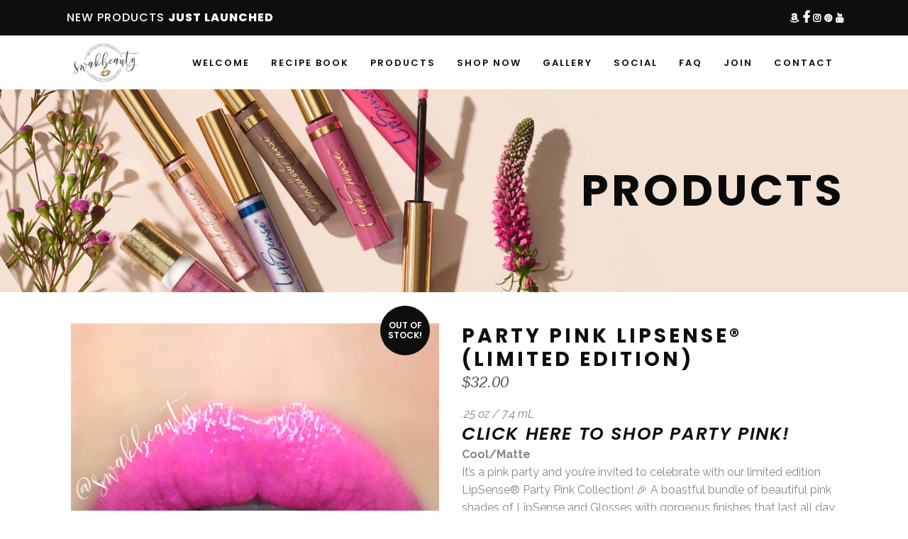

--- FILE ---
content_type: text/html; charset=UTF-8
request_url: https://swakbeauty.com/product/party-pink-lipcolor/
body_size: 251019
content:
<!DOCTYPE html>
<html lang="en-US">
<head>
    	
		<meta charset="UTF-8"/>
		<link rel="profile" href="http://gmpg.org/xfn/11"/>
		<link rel="pingback" href="https://swakbeauty.com/xmlrpc.php"/>

					<meta name="viewport" content="width=device-width,initial-scale=1,user-scalable=no">
		
	<title>Party Pink LipSense® (Limited Edition) &#8211; swakbeauty.com</title>
<script type="application/javascript">var qodeCoreAjaxUrl = "https://swakbeauty.com/wp-admin/admin-ajax.php"</script><script type="application/javascript">var QodefAjaxUrl = "https://swakbeauty.com/wp-admin/admin-ajax.php"</script><meta name='robots' content='max-image-preview:large' />
<link rel='dns-prefetch' href='//capi-automation.s3.us-east-2.amazonaws.com' />
<link rel='dns-prefetch' href='//fonts.googleapis.com' />
<link rel="alternate" type="application/rss+xml" title="swakbeauty.com &raquo; Feed" href="https://swakbeauty.com/feed/" />
<link rel="alternate" type="application/rss+xml" title="swakbeauty.com &raquo; Comments Feed" href="https://swakbeauty.com/comments/feed/" />
<link rel="alternate" title="oEmbed (JSON)" type="application/json+oembed" href="https://swakbeauty.com/wp-json/oembed/1.0/embed?url=https%3A%2F%2Fswakbeauty.com%2Fproduct%2Fparty-pink-lipcolor%2F" />
<link rel="alternate" title="oEmbed (XML)" type="text/xml+oembed" href="https://swakbeauty.com/wp-json/oembed/1.0/embed?url=https%3A%2F%2Fswakbeauty.com%2Fproduct%2Fparty-pink-lipcolor%2F&#038;format=xml" />
<style id='wp-img-auto-sizes-contain-inline-css' type='text/css'>
img:is([sizes=auto i],[sizes^="auto," i]){contain-intrinsic-size:3000px 1500px}
/*# sourceURL=wp-img-auto-sizes-contain-inline-css */
</style>
<style id='wp-emoji-styles-inline-css' type='text/css'>

	img.wp-smiley, img.emoji {
		display: inline !important;
		border: none !important;
		box-shadow: none !important;
		height: 1em !important;
		width: 1em !important;
		margin: 0 0.07em !important;
		vertical-align: -0.1em !important;
		background: none !important;
		padding: 0 !important;
	}
/*# sourceURL=wp-emoji-styles-inline-css */
</style>
<style id='wp-block-library-inline-css' type='text/css'>
:root{--wp-block-synced-color:#7a00df;--wp-block-synced-color--rgb:122,0,223;--wp-bound-block-color:var(--wp-block-synced-color);--wp-editor-canvas-background:#ddd;--wp-admin-theme-color:#007cba;--wp-admin-theme-color--rgb:0,124,186;--wp-admin-theme-color-darker-10:#006ba1;--wp-admin-theme-color-darker-10--rgb:0,107,160.5;--wp-admin-theme-color-darker-20:#005a87;--wp-admin-theme-color-darker-20--rgb:0,90,135;--wp-admin-border-width-focus:2px}@media (min-resolution:192dpi){:root{--wp-admin-border-width-focus:1.5px}}.wp-element-button{cursor:pointer}:root .has-very-light-gray-background-color{background-color:#eee}:root .has-very-dark-gray-background-color{background-color:#313131}:root .has-very-light-gray-color{color:#eee}:root .has-very-dark-gray-color{color:#313131}:root .has-vivid-green-cyan-to-vivid-cyan-blue-gradient-background{background:linear-gradient(135deg,#00d084,#0693e3)}:root .has-purple-crush-gradient-background{background:linear-gradient(135deg,#34e2e4,#4721fb 50%,#ab1dfe)}:root .has-hazy-dawn-gradient-background{background:linear-gradient(135deg,#faaca8,#dad0ec)}:root .has-subdued-olive-gradient-background{background:linear-gradient(135deg,#fafae1,#67a671)}:root .has-atomic-cream-gradient-background{background:linear-gradient(135deg,#fdd79a,#004a59)}:root .has-nightshade-gradient-background{background:linear-gradient(135deg,#330968,#31cdcf)}:root .has-midnight-gradient-background{background:linear-gradient(135deg,#020381,#2874fc)}:root{--wp--preset--font-size--normal:16px;--wp--preset--font-size--huge:42px}.has-regular-font-size{font-size:1em}.has-larger-font-size{font-size:2.625em}.has-normal-font-size{font-size:var(--wp--preset--font-size--normal)}.has-huge-font-size{font-size:var(--wp--preset--font-size--huge)}.has-text-align-center{text-align:center}.has-text-align-left{text-align:left}.has-text-align-right{text-align:right}.has-fit-text{white-space:nowrap!important}#end-resizable-editor-section{display:none}.aligncenter{clear:both}.items-justified-left{justify-content:flex-start}.items-justified-center{justify-content:center}.items-justified-right{justify-content:flex-end}.items-justified-space-between{justify-content:space-between}.screen-reader-text{border:0;clip-path:inset(50%);height:1px;margin:-1px;overflow:hidden;padding:0;position:absolute;width:1px;word-wrap:normal!important}.screen-reader-text:focus{background-color:#ddd;clip-path:none;color:#444;display:block;font-size:1em;height:auto;left:5px;line-height:normal;padding:15px 23px 14px;text-decoration:none;top:5px;width:auto;z-index:100000}html :where(.has-border-color){border-style:solid}html :where([style*=border-top-color]){border-top-style:solid}html :where([style*=border-right-color]){border-right-style:solid}html :where([style*=border-bottom-color]){border-bottom-style:solid}html :where([style*=border-left-color]){border-left-style:solid}html :where([style*=border-width]){border-style:solid}html :where([style*=border-top-width]){border-top-style:solid}html :where([style*=border-right-width]){border-right-style:solid}html :where([style*=border-bottom-width]){border-bottom-style:solid}html :where([style*=border-left-width]){border-left-style:solid}html :where(img[class*=wp-image-]){height:auto;max-width:100%}:where(figure){margin:0 0 1em}html :where(.is-position-sticky){--wp-admin--admin-bar--position-offset:var(--wp-admin--admin-bar--height,0px)}@media screen and (max-width:600px){html :where(.is-position-sticky){--wp-admin--admin-bar--position-offset:0px}}

/*# sourceURL=wp-block-library-inline-css */
</style><style id='wp-block-paragraph-inline-css' type='text/css'>
.is-small-text{font-size:.875em}.is-regular-text{font-size:1em}.is-large-text{font-size:2.25em}.is-larger-text{font-size:3em}.has-drop-cap:not(:focus):first-letter{float:left;font-size:8.4em;font-style:normal;font-weight:100;line-height:.68;margin:.05em .1em 0 0;text-transform:uppercase}body.rtl .has-drop-cap:not(:focus):first-letter{float:none;margin-left:.1em}p.has-drop-cap.has-background{overflow:hidden}:root :where(p.has-background){padding:1.25em 2.375em}:where(p.has-text-color:not(.has-link-color)) a{color:inherit}p.has-text-align-left[style*="writing-mode:vertical-lr"],p.has-text-align-right[style*="writing-mode:vertical-rl"]{rotate:180deg}
/*# sourceURL=https://swakbeauty.com/wp-includes/blocks/paragraph/style.min.css */
</style>
<link rel='stylesheet' id='wc-blocks-style-css' href='https://swakbeauty.com/wp-content/plugins/woocommerce/assets/client/blocks/wc-blocks.css?ver=wc-10.4.3' type='text/css' media='all' />
<style id='global-styles-inline-css' type='text/css'>
:root{--wp--preset--aspect-ratio--square: 1;--wp--preset--aspect-ratio--4-3: 4/3;--wp--preset--aspect-ratio--3-4: 3/4;--wp--preset--aspect-ratio--3-2: 3/2;--wp--preset--aspect-ratio--2-3: 2/3;--wp--preset--aspect-ratio--16-9: 16/9;--wp--preset--aspect-ratio--9-16: 9/16;--wp--preset--color--black: #000000;--wp--preset--color--cyan-bluish-gray: #abb8c3;--wp--preset--color--white: #ffffff;--wp--preset--color--pale-pink: #f78da7;--wp--preset--color--vivid-red: #cf2e2e;--wp--preset--color--luminous-vivid-orange: #ff6900;--wp--preset--color--luminous-vivid-amber: #fcb900;--wp--preset--color--light-green-cyan: #7bdcb5;--wp--preset--color--vivid-green-cyan: #00d084;--wp--preset--color--pale-cyan-blue: #8ed1fc;--wp--preset--color--vivid-cyan-blue: #0693e3;--wp--preset--color--vivid-purple: #9b51e0;--wp--preset--gradient--vivid-cyan-blue-to-vivid-purple: linear-gradient(135deg,rgb(6,147,227) 0%,rgb(155,81,224) 100%);--wp--preset--gradient--light-green-cyan-to-vivid-green-cyan: linear-gradient(135deg,rgb(122,220,180) 0%,rgb(0,208,130) 100%);--wp--preset--gradient--luminous-vivid-amber-to-luminous-vivid-orange: linear-gradient(135deg,rgb(252,185,0) 0%,rgb(255,105,0) 100%);--wp--preset--gradient--luminous-vivid-orange-to-vivid-red: linear-gradient(135deg,rgb(255,105,0) 0%,rgb(207,46,46) 100%);--wp--preset--gradient--very-light-gray-to-cyan-bluish-gray: linear-gradient(135deg,rgb(238,238,238) 0%,rgb(169,184,195) 100%);--wp--preset--gradient--cool-to-warm-spectrum: linear-gradient(135deg,rgb(74,234,220) 0%,rgb(151,120,209) 20%,rgb(207,42,186) 40%,rgb(238,44,130) 60%,rgb(251,105,98) 80%,rgb(254,248,76) 100%);--wp--preset--gradient--blush-light-purple: linear-gradient(135deg,rgb(255,206,236) 0%,rgb(152,150,240) 100%);--wp--preset--gradient--blush-bordeaux: linear-gradient(135deg,rgb(254,205,165) 0%,rgb(254,45,45) 50%,rgb(107,0,62) 100%);--wp--preset--gradient--luminous-dusk: linear-gradient(135deg,rgb(255,203,112) 0%,rgb(199,81,192) 50%,rgb(65,88,208) 100%);--wp--preset--gradient--pale-ocean: linear-gradient(135deg,rgb(255,245,203) 0%,rgb(182,227,212) 50%,rgb(51,167,181) 100%);--wp--preset--gradient--electric-grass: linear-gradient(135deg,rgb(202,248,128) 0%,rgb(113,206,126) 100%);--wp--preset--gradient--midnight: linear-gradient(135deg,rgb(2,3,129) 0%,rgb(40,116,252) 100%);--wp--preset--font-size--small: 13px;--wp--preset--font-size--medium: 20px;--wp--preset--font-size--large: 36px;--wp--preset--font-size--x-large: 42px;--wp--preset--spacing--20: 0.44rem;--wp--preset--spacing--30: 0.67rem;--wp--preset--spacing--40: 1rem;--wp--preset--spacing--50: 1.5rem;--wp--preset--spacing--60: 2.25rem;--wp--preset--spacing--70: 3.38rem;--wp--preset--spacing--80: 5.06rem;--wp--preset--shadow--natural: 6px 6px 9px rgba(0, 0, 0, 0.2);--wp--preset--shadow--deep: 12px 12px 50px rgba(0, 0, 0, 0.4);--wp--preset--shadow--sharp: 6px 6px 0px rgba(0, 0, 0, 0.2);--wp--preset--shadow--outlined: 6px 6px 0px -3px rgb(255, 255, 255), 6px 6px rgb(0, 0, 0);--wp--preset--shadow--crisp: 6px 6px 0px rgb(0, 0, 0);}:where(.is-layout-flex){gap: 0.5em;}:where(.is-layout-grid){gap: 0.5em;}body .is-layout-flex{display: flex;}.is-layout-flex{flex-wrap: wrap;align-items: center;}.is-layout-flex > :is(*, div){margin: 0;}body .is-layout-grid{display: grid;}.is-layout-grid > :is(*, div){margin: 0;}:where(.wp-block-columns.is-layout-flex){gap: 2em;}:where(.wp-block-columns.is-layout-grid){gap: 2em;}:where(.wp-block-post-template.is-layout-flex){gap: 1.25em;}:where(.wp-block-post-template.is-layout-grid){gap: 1.25em;}.has-black-color{color: var(--wp--preset--color--black) !important;}.has-cyan-bluish-gray-color{color: var(--wp--preset--color--cyan-bluish-gray) !important;}.has-white-color{color: var(--wp--preset--color--white) !important;}.has-pale-pink-color{color: var(--wp--preset--color--pale-pink) !important;}.has-vivid-red-color{color: var(--wp--preset--color--vivid-red) !important;}.has-luminous-vivid-orange-color{color: var(--wp--preset--color--luminous-vivid-orange) !important;}.has-luminous-vivid-amber-color{color: var(--wp--preset--color--luminous-vivid-amber) !important;}.has-light-green-cyan-color{color: var(--wp--preset--color--light-green-cyan) !important;}.has-vivid-green-cyan-color{color: var(--wp--preset--color--vivid-green-cyan) !important;}.has-pale-cyan-blue-color{color: var(--wp--preset--color--pale-cyan-blue) !important;}.has-vivid-cyan-blue-color{color: var(--wp--preset--color--vivid-cyan-blue) !important;}.has-vivid-purple-color{color: var(--wp--preset--color--vivid-purple) !important;}.has-black-background-color{background-color: var(--wp--preset--color--black) !important;}.has-cyan-bluish-gray-background-color{background-color: var(--wp--preset--color--cyan-bluish-gray) !important;}.has-white-background-color{background-color: var(--wp--preset--color--white) !important;}.has-pale-pink-background-color{background-color: var(--wp--preset--color--pale-pink) !important;}.has-vivid-red-background-color{background-color: var(--wp--preset--color--vivid-red) !important;}.has-luminous-vivid-orange-background-color{background-color: var(--wp--preset--color--luminous-vivid-orange) !important;}.has-luminous-vivid-amber-background-color{background-color: var(--wp--preset--color--luminous-vivid-amber) !important;}.has-light-green-cyan-background-color{background-color: var(--wp--preset--color--light-green-cyan) !important;}.has-vivid-green-cyan-background-color{background-color: var(--wp--preset--color--vivid-green-cyan) !important;}.has-pale-cyan-blue-background-color{background-color: var(--wp--preset--color--pale-cyan-blue) !important;}.has-vivid-cyan-blue-background-color{background-color: var(--wp--preset--color--vivid-cyan-blue) !important;}.has-vivid-purple-background-color{background-color: var(--wp--preset--color--vivid-purple) !important;}.has-black-border-color{border-color: var(--wp--preset--color--black) !important;}.has-cyan-bluish-gray-border-color{border-color: var(--wp--preset--color--cyan-bluish-gray) !important;}.has-white-border-color{border-color: var(--wp--preset--color--white) !important;}.has-pale-pink-border-color{border-color: var(--wp--preset--color--pale-pink) !important;}.has-vivid-red-border-color{border-color: var(--wp--preset--color--vivid-red) !important;}.has-luminous-vivid-orange-border-color{border-color: var(--wp--preset--color--luminous-vivid-orange) !important;}.has-luminous-vivid-amber-border-color{border-color: var(--wp--preset--color--luminous-vivid-amber) !important;}.has-light-green-cyan-border-color{border-color: var(--wp--preset--color--light-green-cyan) !important;}.has-vivid-green-cyan-border-color{border-color: var(--wp--preset--color--vivid-green-cyan) !important;}.has-pale-cyan-blue-border-color{border-color: var(--wp--preset--color--pale-cyan-blue) !important;}.has-vivid-cyan-blue-border-color{border-color: var(--wp--preset--color--vivid-cyan-blue) !important;}.has-vivid-purple-border-color{border-color: var(--wp--preset--color--vivid-purple) !important;}.has-vivid-cyan-blue-to-vivid-purple-gradient-background{background: var(--wp--preset--gradient--vivid-cyan-blue-to-vivid-purple) !important;}.has-light-green-cyan-to-vivid-green-cyan-gradient-background{background: var(--wp--preset--gradient--light-green-cyan-to-vivid-green-cyan) !important;}.has-luminous-vivid-amber-to-luminous-vivid-orange-gradient-background{background: var(--wp--preset--gradient--luminous-vivid-amber-to-luminous-vivid-orange) !important;}.has-luminous-vivid-orange-to-vivid-red-gradient-background{background: var(--wp--preset--gradient--luminous-vivid-orange-to-vivid-red) !important;}.has-very-light-gray-to-cyan-bluish-gray-gradient-background{background: var(--wp--preset--gradient--very-light-gray-to-cyan-bluish-gray) !important;}.has-cool-to-warm-spectrum-gradient-background{background: var(--wp--preset--gradient--cool-to-warm-spectrum) !important;}.has-blush-light-purple-gradient-background{background: var(--wp--preset--gradient--blush-light-purple) !important;}.has-blush-bordeaux-gradient-background{background: var(--wp--preset--gradient--blush-bordeaux) !important;}.has-luminous-dusk-gradient-background{background: var(--wp--preset--gradient--luminous-dusk) !important;}.has-pale-ocean-gradient-background{background: var(--wp--preset--gradient--pale-ocean) !important;}.has-electric-grass-gradient-background{background: var(--wp--preset--gradient--electric-grass) !important;}.has-midnight-gradient-background{background: var(--wp--preset--gradient--midnight) !important;}.has-small-font-size{font-size: var(--wp--preset--font-size--small) !important;}.has-medium-font-size{font-size: var(--wp--preset--font-size--medium) !important;}.has-large-font-size{font-size: var(--wp--preset--font-size--large) !important;}.has-x-large-font-size{font-size: var(--wp--preset--font-size--x-large) !important;}
/*# sourceURL=global-styles-inline-css */
</style>

<style id='classic-theme-styles-inline-css' type='text/css'>
/*! This file is auto-generated */
.wp-block-button__link{color:#fff;background-color:#32373c;border-radius:9999px;box-shadow:none;text-decoration:none;padding:calc(.667em + 2px) calc(1.333em + 2px);font-size:1.125em}.wp-block-file__button{background:#32373c;color:#fff;text-decoration:none}
/*# sourceURL=/wp-includes/css/classic-themes.min.css */
</style>
<link rel='stylesheet' id='contact-form-7-css' href='https://swakbeauty.com/wp-content/plugins/contact-form-7/includes/css/styles.css?ver=6.1.4' type='text/css' media='all' />
<link rel='stylesheet' id='rs-plugin-settings-css' href='https://swakbeauty.com/wp-content/plugins/revslider/public/assets/css/rs6.css?ver=6.4.11' type='text/css' media='all' />
<style id='rs-plugin-settings-inline-css' type='text/css'>
#rs-demo-id {}
/*# sourceURL=rs-plugin-settings-inline-css */
</style>
<style id='woocommerce-inline-inline-css' type='text/css'>
.woocommerce form .form-row .required { visibility: visible; }
/*# sourceURL=woocommerce-inline-inline-css */
</style>
<link rel='stylesheet' id='aws-style-css' href='https://swakbeauty.com/wp-content/plugins/advanced-woo-search/assets/css/common.min.css?ver=3.51' type='text/css' media='all' />
<link rel='stylesheet' id='kloe-qodef-default-style-css' href='https://swakbeauty.com/wp-content/themes/kloe/style.css?ver=6.9' type='text/css' media='all' />
<link rel='stylesheet' id='kloe-qodef-modules-plugins-css' href='https://swakbeauty.com/wp-content/themes/kloe/assets/css/plugins.min.css?ver=6.9' type='text/css' media='all' />
<link rel='stylesheet' id='kloe-qodef-modules-css' href='https://swakbeauty.com/wp-content/themes/kloe/assets/css/modules.min.css?ver=6.9' type='text/css' media='all' />
<link rel='stylesheet' id='qodef-font_awesome-css' href='https://swakbeauty.com/wp-content/themes/kloe/assets/css/font-awesome/css/font-awesome.min.css?ver=6.9' type='text/css' media='all' />
<link rel='stylesheet' id='qodef-font_elegant-css' href='https://swakbeauty.com/wp-content/themes/kloe/assets/css/elegant-icons/style.min.css?ver=6.9' type='text/css' media='all' />
<link rel='stylesheet' id='qodef-ion_icons-css' href='https://swakbeauty.com/wp-content/themes/kloe/assets/css/ion-icons/css/ionicons.min.css?ver=6.9' type='text/css' media='all' />
<link rel='stylesheet' id='qodef-linea_icons-css' href='https://swakbeauty.com/wp-content/themes/kloe/assets/css/linea-icons/style.css?ver=6.9' type='text/css' media='all' />
<link rel='stylesheet' id='qodef-simple_line_icons-css' href='https://swakbeauty.com/wp-content/themes/kloe/assets/css/simple-line-icons/simple-line-icons.css?ver=6.9' type='text/css' media='all' />
<link rel='stylesheet' id='qodef-dripicons-css' href='https://swakbeauty.com/wp-content/themes/kloe/assets/css/dripicons/dripicons.css?ver=6.9' type='text/css' media='all' />
<link rel='stylesheet' id='kloe-qodef-blog-css' href='https://swakbeauty.com/wp-content/themes/kloe/assets/css/blog.min.css?ver=6.9' type='text/css' media='all' />
<link rel='stylesheet' id='mediaelement-css' href='https://swakbeauty.com/wp-includes/js/mediaelement/mediaelementplayer-legacy.min.css?ver=4.2.17' type='text/css' media='all' />
<link rel='stylesheet' id='wp-mediaelement-css' href='https://swakbeauty.com/wp-includes/js/mediaelement/wp-mediaelement.min.css?ver=6.9' type='text/css' media='all' />
<link rel='stylesheet' id='qode-woocommerce-css' href='https://swakbeauty.com/wp-content/themes/kloe/assets/css/woocommerce.min.css?ver=6.9' type='text/css' media='all' />
<link rel='stylesheet' id='kloe-qodef-style-dynamic-css' href='https://swakbeauty.com/wp-content/themes/kloe/assets/css/style_dynamic.php?ver=6.9' type='text/css' media='all' />
<link rel='stylesheet' id='kloe-qodef-modules-responsive-css' href='https://swakbeauty.com/wp-content/themes/kloe/assets/css/modules-responsive.min.css?ver=6.9' type='text/css' media='all' />
<link rel='stylesheet' id='kloe-qodef-blog-responsive-css' href='https://swakbeauty.com/wp-content/themes/kloe/assets/css/blog-responsive.min.css?ver=6.9' type='text/css' media='all' />
<link rel='stylesheet' id='qode-woocommerce-responsive-css' href='https://swakbeauty.com/wp-content/themes/kloe/assets/css/woocommerce-responsive.min.css?ver=6.9' type='text/css' media='all' />
<link rel='stylesheet' id='kloe-qodef-style-dynamic-responsive-css' href='https://swakbeauty.com/wp-content/themes/kloe/assets/css/style_dynamic_responsive.php?ver=6.9' type='text/css' media='all' />
<link rel='stylesheet' id='kloe-qodef-google-fonts-css' href='https://fonts.googleapis.com/css?family=Raleway%3A100%2C100italic%2C200%2C200italic%2C300%2C300italic%2C400%2C400italic%2C500%2C500italic%2C600%2C600italic%2C700%2C700italic%2C800%2C800italic%2C900%2C900italic%7CPoppins%3A100%2C100italic%2C200%2C200italic%2C300%2C300italic%2C400%2C400italic%2C500%2C500italic%2C600%2C600italic%2C700%2C700italic%2C800%2C800italic%2C900%2C900italic&#038;subset=latin%2Clatin-ext&#038;ver=1.0.0' type='text/css' media='all' />
<script type="text/javascript" src="https://swakbeauty.com/wp-includes/js/jquery/jquery.min.js?ver=3.7.1" id="jquery-core-js"></script>
<script type="text/javascript" src="https://swakbeauty.com/wp-includes/js/jquery/jquery-migrate.min.js?ver=3.4.1" id="jquery-migrate-js"></script>
<script type="text/javascript" src="https://swakbeauty.com/wp-content/plugins/revslider/public/assets/js/rbtools.min.js?ver=6.4.8" id="tp-tools-js"></script>
<script type="text/javascript" src="https://swakbeauty.com/wp-content/plugins/revslider/public/assets/js/rs6.min.js?ver=6.4.11" id="revmin-js"></script>
<script type="text/javascript" src="https://swakbeauty.com/wp-content/plugins/woocommerce/assets/js/jquery-blockui/jquery.blockUI.min.js?ver=2.7.0-wc.10.4.3" id="wc-jquery-blockui-js" data-wp-strategy="defer"></script>
<script type="text/javascript" id="wc-add-to-cart-js-extra">
/* <![CDATA[ */
var wc_add_to_cart_params = {"ajax_url":"/wp-admin/admin-ajax.php","wc_ajax_url":"/?wc-ajax=%%endpoint%%","i18n_view_cart":"View cart","cart_url":"https://swakbeauty.com","is_cart":"","cart_redirect_after_add":"no"};
//# sourceURL=wc-add-to-cart-js-extra
/* ]]> */
</script>
<script type="text/javascript" src="https://swakbeauty.com/wp-content/plugins/woocommerce/assets/js/frontend/add-to-cart.min.js?ver=10.4.3" id="wc-add-to-cart-js" data-wp-strategy="defer"></script>
<script type="text/javascript" id="wc-single-product-js-extra">
/* <![CDATA[ */
var wc_single_product_params = {"i18n_required_rating_text":"Please select a rating","i18n_rating_options":["1 of 5 stars","2 of 5 stars","3 of 5 stars","4 of 5 stars","5 of 5 stars"],"i18n_product_gallery_trigger_text":"View full-screen image gallery","review_rating_required":"yes","flexslider":{"rtl":false,"animation":"slide","smoothHeight":true,"directionNav":false,"controlNav":"thumbnails","slideshow":false,"animationSpeed":500,"animationLoop":false,"allowOneSlide":false},"zoom_enabled":"","zoom_options":[],"photoswipe_enabled":"","photoswipe_options":{"shareEl":false,"closeOnScroll":false,"history":false,"hideAnimationDuration":0,"showAnimationDuration":0},"flexslider_enabled":""};
//# sourceURL=wc-single-product-js-extra
/* ]]> */
</script>
<script type="text/javascript" src="https://swakbeauty.com/wp-content/plugins/woocommerce/assets/js/frontend/single-product.min.js?ver=10.4.3" id="wc-single-product-js" defer="defer" data-wp-strategy="defer"></script>
<script type="text/javascript" src="https://swakbeauty.com/wp-content/plugins/woocommerce/assets/js/js-cookie/js.cookie.min.js?ver=2.1.4-wc.10.4.3" id="wc-js-cookie-js" defer="defer" data-wp-strategy="defer"></script>
<script type="text/javascript" id="woocommerce-js-extra">
/* <![CDATA[ */
var woocommerce_params = {"ajax_url":"/wp-admin/admin-ajax.php","wc_ajax_url":"/?wc-ajax=%%endpoint%%","i18n_password_show":"Show password","i18n_password_hide":"Hide password"};
//# sourceURL=woocommerce-js-extra
/* ]]> */
</script>
<script type="text/javascript" src="https://swakbeauty.com/wp-content/plugins/woocommerce/assets/js/frontend/woocommerce.min.js?ver=10.4.3" id="woocommerce-js" defer="defer" data-wp-strategy="defer"></script>
<script type="text/javascript" src="https://swakbeauty.com/wp-content/plugins/js_composer/assets/js/vendors/woocommerce-add-to-cart.js?ver=8.6.1" id="vc_woocommerce-add-to-cart-js-js"></script>
<script></script><link rel="https://api.w.org/" href="https://swakbeauty.com/wp-json/" /><link rel="alternate" title="JSON" type="application/json" href="https://swakbeauty.com/wp-json/wp/v2/product/2413" /><link rel="EditURI" type="application/rsd+xml" title="RSD" href="https://swakbeauty.com/xmlrpc.php?rsd" />
<meta name="generator" content="WordPress 6.9" />
<meta name="generator" content="WooCommerce 10.4.3" />
<link rel="canonical" href="https://swakbeauty.com/product/party-pink-lipcolor/" />
<link rel='shortlink' href='https://swakbeauty.com/?p=2413' />
<script type="text/javascript" src="https://payhip.com/embed-page.js?v=24u68984"></script>		<script type="text/javascript">
			var _statcounter = _statcounter || [];
			_statcounter.push({"tags": {"author": "admin"}});
		</script>
			<noscript><style>.woocommerce-product-gallery{ opacity: 1 !important; }</style></noscript>
				<script  type="text/javascript">
				!function(f,b,e,v,n,t,s){if(f.fbq)return;n=f.fbq=function(){n.callMethod?
					n.callMethod.apply(n,arguments):n.queue.push(arguments)};if(!f._fbq)f._fbq=n;
					n.push=n;n.loaded=!0;n.version='2.0';n.queue=[];t=b.createElement(e);t.async=!0;
					t.src=v;s=b.getElementsByTagName(e)[0];s.parentNode.insertBefore(t,s)}(window,
					document,'script','https://connect.facebook.net/en_US/fbevents.js');
			</script>
			<!-- WooCommerce Facebook Integration Begin -->
			<script  type="text/javascript">

				fbq('init', '326645201170945', {}, {
    "agent": "woocommerce_0-10.4.3-3.5.15"
});

				document.addEventListener( 'DOMContentLoaded', function() {
					// Insert placeholder for events injected when a product is added to the cart through AJAX.
					document.body.insertAdjacentHTML( 'beforeend', '<div class=\"wc-facebook-pixel-event-placeholder\"></div>' );
				}, false );

			</script>
			<!-- WooCommerce Facebook Integration End -->
			<meta name="generator" content="Powered by WPBakery Page Builder - drag and drop page builder for WordPress."/>
<meta name="generator" content="Powered by Slider Revolution 6.4.11 - responsive, Mobile-Friendly Slider Plugin for WordPress with comfortable drag and drop interface." />
<link rel="icon" href="https://swakbeauty.com/wp-content/uploads/2019/12/cropped-SWAK-logo-transparent-32x32.png" sizes="32x32" />
<link rel="icon" href="https://swakbeauty.com/wp-content/uploads/2019/12/cropped-SWAK-logo-transparent-192x192.png" sizes="192x192" />
<link rel="apple-touch-icon" href="https://swakbeauty.com/wp-content/uploads/2019/12/cropped-SWAK-logo-transparent-180x180.png" />
<meta name="msapplication-TileImage" content="https://swakbeauty.com/wp-content/uploads/2019/12/cropped-SWAK-logo-transparent-270x270.png" />
<script type="text/javascript">function setREVStartSize(e){
			//window.requestAnimationFrame(function() {				 
				window.RSIW = window.RSIW===undefined ? window.innerWidth : window.RSIW;	
				window.RSIH = window.RSIH===undefined ? window.innerHeight : window.RSIH;	
				try {								
					var pw = document.getElementById(e.c).parentNode.offsetWidth,
						newh;
					pw = pw===0 || isNaN(pw) ? window.RSIW : pw;
					e.tabw = e.tabw===undefined ? 0 : parseInt(e.tabw);
					e.thumbw = e.thumbw===undefined ? 0 : parseInt(e.thumbw);
					e.tabh = e.tabh===undefined ? 0 : parseInt(e.tabh);
					e.thumbh = e.thumbh===undefined ? 0 : parseInt(e.thumbh);
					e.tabhide = e.tabhide===undefined ? 0 : parseInt(e.tabhide);
					e.thumbhide = e.thumbhide===undefined ? 0 : parseInt(e.thumbhide);
					e.mh = e.mh===undefined || e.mh=="" || e.mh==="auto" ? 0 : parseInt(e.mh,0);		
					if(e.layout==="fullscreen" || e.l==="fullscreen") 						
						newh = Math.max(e.mh,window.RSIH);					
					else{					
						e.gw = Array.isArray(e.gw) ? e.gw : [e.gw];
						for (var i in e.rl) if (e.gw[i]===undefined || e.gw[i]===0) e.gw[i] = e.gw[i-1];					
						e.gh = e.el===undefined || e.el==="" || (Array.isArray(e.el) && e.el.length==0)? e.gh : e.el;
						e.gh = Array.isArray(e.gh) ? e.gh : [e.gh];
						for (var i in e.rl) if (e.gh[i]===undefined || e.gh[i]===0) e.gh[i] = e.gh[i-1];
											
						var nl = new Array(e.rl.length),
							ix = 0,						
							sl;					
						e.tabw = e.tabhide>=pw ? 0 : e.tabw;
						e.thumbw = e.thumbhide>=pw ? 0 : e.thumbw;
						e.tabh = e.tabhide>=pw ? 0 : e.tabh;
						e.thumbh = e.thumbhide>=pw ? 0 : e.thumbh;					
						for (var i in e.rl) nl[i] = e.rl[i]<window.RSIW ? 0 : e.rl[i];
						sl = nl[0];									
						for (var i in nl) if (sl>nl[i] && nl[i]>0) { sl = nl[i]; ix=i;}															
						var m = pw>(e.gw[ix]+e.tabw+e.thumbw) ? 1 : (pw-(e.tabw+e.thumbw)) / (e.gw[ix]);					
						newh =  (e.gh[ix] * m) + (e.tabh + e.thumbh);
					}				
					if(window.rs_init_css===undefined) window.rs_init_css = document.head.appendChild(document.createElement("style"));					
					document.getElementById(e.c).height = newh+"px";
					window.rs_init_css.innerHTML += "#"+e.c+"_wrapper { height: "+newh+"px }";				
				} catch(e){
					console.log("Failure at Presize of Slider:" + e)
				}					   
			//});
		  };</script>
<noscript><style> .wpb_animate_when_almost_visible { opacity: 1; }</style></noscript><link rel='stylesheet' id='select2-css' href='https://swakbeauty.com/wp-content/plugins/woocommerce/assets/css/select2.css?ver=10.4.3' type='text/css' media='all' />
</head>

<body class="wp-singular product-template-default single single-product postid-2413 wp-theme-kloe theme-kloe qode-core-1.3 woocommerce woocommerce-page woocommerce-no-js kloe-ver-3.0.1  qodef-ajax qodef-blog-installed qodef-header-standard qodef-sticky-header-on-scroll-up qodef-default-mobile-header qodef-sticky-up-mobile-header qodef-dropdown-slide-from-top qodef-woocommerce-page qodef-woocommerce-single-page qodef-woocommerce-columns-4 wpb-js-composer js-comp-ver-8.6.1 vc_responsive">



<div class="qodef-wrapper">
    <div class="qodef-wrapper-inner">
        

<div class="qodef-top-bar">
        <div class="qodef-grid">
    		        <div class="qodef-vertical-align-containers qodef-50-50">
            <div class="qodef-position-left">
                <div class="qodef-position-left-inner">
                                            <div id="block-9" class="widget widget_block widget_text qodef-top-bar-widget">
<p>NEW PRODUCTS <a href="https://swakbeauty.com/featured/" data-type="page" data-id="15049">JUST LAUNCHED</a></p>
</div>                                    </div>
            </div>
                        <div class="qodef-position-right">
                <div class="qodef-position-right-inner">
                                            
		<a class="qodef-social-icon-widget-holder"  style="color: ffffff;font-size: 13px" href="https://www.amazon.com/shop/swakbeauty" target="_blank">
			<i class="qodef-social-icon-widget fa fa-amazon"></i>		</a>
		
		<a class="qodef-social-icon-widget-holder"  style="color: ffffff;font-size: 18px" href="https://www.facebook.com/swakbeauty/" target="_blank">
			<i class="qodef-social-icon-widget fa fa-facebook"></i>		</a>
		
		<a class="qodef-social-icon-widget-holder"  style="font-size: 13px" href="https://www.instagram.com/swakbeauty/" target="_self">
			<i class="qodef-social-icon-widget fa fa-instagram"></i>		</a>
		
		<a class="qodef-social-icon-widget-holder"  style="font-size: 13px" href="https://www.pinterest.com/swakbeauty" target="_blank">
			<i class="qodef-social-icon-widget fa fa-pinterest"></i>		</a>
		
		<a class="qodef-social-icon-widget-holder"  style="font-size: 13px" href="https://www.youtube.com/@swakbeauty" target="_blank">
			<i class="qodef-social-icon-widget fa fa-youtube"></i>		</a>
		                                    </div>
            </div>
        </div>
        </div>
    </div>



<header class="qodef-page-header">
        <div class="qodef-menu-area" >
                    <div class="qodef-grid">
        			            <div class="qodef-vertical-align-containers">
                <div class="qodef-position-left">
                    <div class="qodef-position-left-inner">
                        
<div class="qodef-logo-wrapper">
    <a href="https://swakbeauty.com/" style="height: 165px;">
        <img class="qodef-normal-logo" src="http://swakbeauty.com/wp-content/uploads/2019/12/SWAK-logo-whitebg-1.jpg" alt="logo"/>
        <img class="qodef-dark-logo" src="http://swakbeauty.com/wp-content/uploads/2019/12/SWAK-logo-whitebg-1.jpg" alt="dark logo"/>        <img class="qodef-light-logo" src="http://swakbeauty.com/wp-content/uploads/2019/12/SWAK-logo-whitebg-1.jpg" alt="light logo"/>    </a>
</div>

                    </div>
                </div>
                <div class="qodef-position-right">
                    <div class="qodef-position-right-inner">
                        
<nav class="qodef-main-menu qodef-drop-down qodef-default-nav">
    <ul id="menu-primary" class="clearfix"><li id="nav-menu-item-6289" class="menu-item menu-item-type-post_type menu-item-object-page menu-item-home  narrow"><a href="https://swakbeauty.com/" class=""><span class="item_outer"><span class="item_inner"><span class="menu_icon_wrapper"><i class="menu_icon null fa"></i></span><span class="item_text">Welcome</span></span><span class="plus"></span></span></a></li>
<li id="nav-menu-item-15887" class="menu-item menu-item-type-post_type menu-item-object-page  narrow"><a href="https://swakbeauty.com/recipe-book/" class=""><span class="item_outer"><span class="item_inner"><span class="menu_icon_wrapper"><i class="menu_icon blank fa"></i></span><span class="item_text">Recipe Book</span></span><span class="plus"></span></span></a></li>
<li id="nav-menu-item-6300" class="menu-item menu-item-type-post_type menu-item-object-page menu-item-has-children current_page_parent  has_sub narrow"><a href="https://swakbeauty.com/products/" class=""><span class="item_outer"><span class="item_inner"><span class="menu_icon_wrapper"><i class="menu_icon null fa"></i></span><span class="item_text">Products</span></span><span class="plus"></span></span></a>
<div class="second"><div class="inner"><ul>
	<li id="nav-menu-item-15029" class="menu-item menu-item-type-taxonomy menu-item-object-product_cat "><a href="https://swakbeauty.com/product-category/holiday/" class=""><span class="item_outer"><span class="item_inner"><span class="menu_icon_wrapper"><i class="menu_icon null fa"></i></span><span class="item_text">Holiday</span></span><span class="plus"></span></span></a></li>
	<li id="nav-menu-item-12519" class="menu-item menu-item-type-taxonomy menu-item-object-product_cat "><a href="https://swakbeauty.com/product-category/collections/" class=""><span class="item_outer"><span class="item_inner"><span class="menu_icon_wrapper"><i class="menu_icon null fa"></i></span><span class="item_text">Collections</span></span><span class="plus"></span></span></a></li>
	<li id="nav-menu-item-1799" class="menu-item menu-item-type-taxonomy menu-item-object-product_cat current-product-ancestor current-menu-parent current-product-parent menu-item-has-children sub"><a href="https://swakbeauty.com/product-category/lips/" class=""><span class="item_outer"><span class="item_inner"><span class="menu_icon_wrapper"><i class="menu_icon null fa"></i></span><span class="item_text">Lips</span></span><span class="plus"></span><i class="q_menu_arrow fa fa-angle-right"></i></span></a>
	<ul>
		<li id="nav-menu-item-2756" class="menu-item menu-item-type-taxonomy menu-item-object-product_cat current-product-ancestor current-menu-parent current-product-parent "><a href="https://swakbeauty.com/product-category/lips/lipcolor/" class=""><span class="item_outer"><span class="item_inner"><span class="menu_icon_wrapper"><i class="menu_icon null fa"></i></span><span class="item_text">LipSense®</span></span><span class="plus"></span></span></a></li>
		<li id="nav-menu-item-2757" class="menu-item menu-item-type-taxonomy menu-item-object-product_cat "><a href="https://swakbeauty.com/product-category/lips/lip-gloss/" class=""><span class="item_outer"><span class="item_inner"><span class="menu_icon_wrapper"><i class="menu_icon null fa"></i></span><span class="item_text">LipSense® Gloss</span></span><span class="plus"></span></span></a></li>
		<li id="nav-menu-item-14445" class="menu-item menu-item-type-taxonomy menu-item-object-product_cat "><a href="https://swakbeauty.com/product-category/lips/hydramatte/" class=""><span class="item_outer"><span class="item_inner"><span class="menu_icon_wrapper"><i class="menu_icon null fa"></i></span><span class="item_text">LipSense® Cream/HydraMatte</span></span><span class="plus"></span></span></a></li>
		<li id="nav-menu-item-15501" class="menu-item menu-item-type-taxonomy menu-item-object-product_cat "><a href="https://swakbeauty.com/product-category/lips/long-lasting-lip-pencils/" class=""><span class="item_outer"><span class="item_inner"><span class="menu_icon_wrapper"><i class="menu_icon blank fa"></i></span><span class="item_text">LipSense® Lip Pencils</span></span><span class="plus"></span></span></a></li>
		<li id="nav-menu-item-15019" class="menu-item menu-item-type-custom menu-item-object-custom "><a href="https://swakbeauty.com/product-tag/glowify-gloss/" class=""><span class="item_outer"><span class="item_inner"><span class="menu_icon_wrapper"><i class="menu_icon null fa"></i></span><span class="item_text">Glowify® Juicy Plumping Gloss</span></span><span class="plus"></span></span></a></li>
		<li id="nav-menu-item-3004" class="menu-item menu-item-type-post_type menu-item-object-product "><a href="https://swakbeauty.com/product/lip-conditioning-polish/" class=""><span class="item_outer"><span class="item_inner"><span class="menu_icon_wrapper"><i class="menu_icon null fa"></i></span><span class="item_text">LipSmooth™ Conditioning Polish</span></span><span class="plus"></span></span></a></li>
		<li id="nav-menu-item-4712" class="menu-item menu-item-type-taxonomy menu-item-object-product_cat "><a href="https://swakbeauty.com/product-category/lips/lip-balm/" class=""><span class="item_outer"><span class="item_inner"><span class="menu_icon_wrapper"><i class="menu_icon null fa"></i></span><span class="item_text">Moisturizing Lip Balm</span></span><span class="plus"></span></span></a></li>
		<li id="nav-menu-item-10628" class="menu-item menu-item-type-post_type menu-item-object-product "><a href="https://swakbeauty.com/product/overnight-lip-mask/" class=""><span class="item_outer"><span class="item_inner"><span class="menu_icon_wrapper"><i class="menu_icon null fa"></i></span><span class="item_text">Overnight Lip Mask</span></span><span class="plus"></span></span></a></li>
		<li id="nav-menu-item-2762" class="menu-item menu-item-type-post_type menu-item-object-product "><a href="https://swakbeauty.com/product/lipvolumizer/" class=""><span class="item_outer"><span class="item_inner"><span class="menu_icon_wrapper"><i class="menu_icon null fa"></i></span><span class="item_text">LipVolumizer</span></span><span class="plus"></span></span></a></li>
		<li id="nav-menu-item-2761" class="menu-item menu-item-type-post_type menu-item-object-product "><a href="https://swakbeauty.com/product/lipliner/" class=""><span class="item_outer"><span class="item_inner"><span class="menu_icon_wrapper"><i class="menu_icon null fa"></i></span><span class="item_text">LinerSense®</span></span><span class="plus"></span></span></a></li>
	</ul>
</li>
	<li id="nav-menu-item-1796" class="menu-item menu-item-type-taxonomy menu-item-object-product_cat menu-item-has-children sub"><a href="https://swakbeauty.com/product-category/eyes/" class=""><span class="item_outer"><span class="item_inner"><span class="menu_icon_wrapper"><i class="menu_icon null fa"></i></span><span class="item_text">Eyes</span></span><span class="plus"></span><i class="q_menu_arrow fa fa-angle-right"></i></span></a>
	<ul>
		<li id="nav-menu-item-4339" class="menu-item menu-item-type-taxonomy menu-item-object-product_cat "><a href="https://swakbeauty.com/product-category/eyes/es-eyeliner-pencils/" class=""><span class="item_outer"><span class="item_inner"><span class="menu_icon_wrapper"><i class="menu_icon null fa"></i></span><span class="item_text">EyeSense™ Eye Liner Pencils</span></span><span class="plus"></span></span></a></li>
		<li id="nav-menu-item-2999" class="menu-item menu-item-type-post_type menu-item-object-product "><a href="https://swakbeauty.com/product/liquid-eyeliner/" class=""><span class="item_outer"><span class="item_inner"><span class="menu_icon_wrapper"><i class="menu_icon null fa"></i></span><span class="item_text">EyeSense™</span></span><span class="plus"></span></span></a></li>
		<li id="nav-menu-item-2998" class="menu-item menu-item-type-post_type menu-item-object-product "><a href="https://swakbeauty.com/product/liquid-eyeliner-shimmer-limited-edition/" class=""><span class="item_outer"><span class="item_inner"><span class="menu_icon_wrapper"><i class="menu_icon null fa"></i></span><span class="item_text">EyeSense™ Shimmer – Limited Edition</span></span><span class="plus"></span></span></a></li>
		<li id="nav-menu-item-15027" class="menu-item menu-item-type-custom menu-item-object-custom "><a href="https://swakbeauty.com/product-tag/glowify-eyeshadow/" class=""><span class="item_outer"><span class="item_inner"><span class="menu_icon_wrapper"><i class="menu_icon null fa"></i></span><span class="item_text">Glowify® Eyeshadow Stick</span></span><span class="plus"></span></span></a></li>
		<li id="nav-menu-item-15018" class="menu-item menu-item-type-post_type menu-item-object-product "><a href="https://swakbeauty.com/product/ls-fiber-extending-mascara/" class=""><span class="item_outer"><span class="item_inner"><span class="menu_icon_wrapper"><i class="menu_icon null fa"></i></span><span class="item_text">LashSense® FiberExtend Mascara</span></span><span class="plus"></span></span></a></li>
		<li id="nav-menu-item-5700" class="menu-item menu-item-type-taxonomy menu-item-object-product_cat "><a href="https://swakbeauty.com/product-category/eyes/ls-mascara/" class=""><span class="item_outer"><span class="item_inner"><span class="menu_icon_wrapper"><i class="menu_icon null fa"></i></span><span class="item_text">LashSense® Mascara</span></span><span class="plus"></span></span></a></li>
		<li id="nav-menu-item-2759" class="menu-item menu-item-type-taxonomy menu-item-object-product_cat "><a href="https://swakbeauty.com/product-category/eyes/eyeshadow/" class=""><span class="item_outer"><span class="item_inner"><span class="menu_icon_wrapper"><i class="menu_icon null fa"></i></span><span class="item_text">ShadowSense®</span></span><span class="plus"></span></span></a></li>
		<li id="nav-menu-item-3547" class="menu-item menu-item-type-post_type menu-item-object-product "><a href="https://swakbeauty.com/product/3-in-1-maximizing-lash-primer/" class=""><span class="item_outer"><span class="item_inner"><span class="menu_icon_wrapper"><i class="menu_icon null fa"></i></span><span class="item_text">UnderSense® 3-in-1 Maximizing Lash Primer</span></span><span class="plus"></span></span></a></li>
	</ul>
</li>
	<li id="nav-menu-item-15463" class="menu-item menu-item-type-taxonomy menu-item-object-product_cat menu-item-has-children sub"><a href="https://swakbeauty.com/product-category/eyes/brows/" class=""><span class="item_outer"><span class="item_inner"><span class="menu_icon_wrapper"><i class="menu_icon blank fa"></i></span><span class="item_text">Brows</span></span><span class="plus"></span><i class="q_menu_arrow fa fa-angle-right"></i></span></a>
	<ul>
		<li id="nav-menu-item-15465" class="menu-item menu-item-type-post_type menu-item-object-product "><a href="https://swakbeauty.com/product/brow-color-long-lasting-brow-building-cream/" class=""><span class="item_outer"><span class="item_inner"><span class="menu_icon_wrapper"><i class="menu_icon blank fa"></i></span><span class="item_text">BrowSense® Long-Lasting Brow Building Cream</span></span><span class="plus"></span></span></a></li>
		<li id="nav-menu-item-15466" class="menu-item menu-item-type-post_type menu-item-object-product "><a href="https://swakbeauty.com/product/long-lasting-brow-defining-pencil/" class=""><span class="item_outer"><span class="item_inner"><span class="menu_icon_wrapper"><i class="menu_icon blank fa"></i></span><span class="item_text">BrowSense® Long-Lasting Brow Defining Pencil </span></span><span class="plus"></span></span></a></li>
		<li id="nav-menu-item-15464" class="menu-item menu-item-type-post_type menu-item-object-product "><a href="https://swakbeauty.com/product/brow-color/" class=""><span class="item_outer"><span class="item_inner"><span class="menu_icon_wrapper"><i class="menu_icon blank fa"></i></span><span class="item_text">BrowSense® Liquid Brow Color</span></span><span class="plus"></span></span></a></li>
		<li id="nav-menu-item-15467" class="menu-item menu-item-type-post_type menu-item-object-product "><a href="https://swakbeauty.com/product/bs-volumizing-brow-gel/" class=""><span class="item_outer"><span class="item_inner"><span class="menu_icon_wrapper"><i class="menu_icon blank fa"></i></span><span class="item_text">BrowSense® Volumizing Brow Gel</span></span><span class="plus"></span></span></a></li>
	</ul>
</li>
	<li id="nav-menu-item-15020" class="menu-item menu-item-type-taxonomy menu-item-object-product_cat menu-item-has-children sub"><a href="https://swakbeauty.com/product-category/lips/glowify/" class=""><span class="item_outer"><span class="item_inner"><span class="menu_icon_wrapper"><i class="menu_icon null fa"></i></span><span class="item_text">Glowify</span></span><span class="plus"></span><i class="q_menu_arrow fa fa-angle-right"></i></span></a>
	<ul>
		<li id="nav-menu-item-15023" class="menu-item menu-item-type-custom menu-item-object-custom "><a href="https://swakbeauty.com/product-tag/bouncy-mousse/" class=""><span class="item_outer"><span class="item_inner"><span class="menu_icon_wrapper"><i class="menu_icon null fa"></i></span><span class="item_text">Glowify® Bouncy Mousse Multi-Use Pigment</span></span><span class="plus"></span></span></a></li>
		<li id="nav-menu-item-15024" class="menu-item menu-item-type-custom menu-item-object-custom "><a href="https://swakbeauty.com/product-tag/color-sense/" class=""><span class="item_outer"><span class="item_inner"><span class="menu_icon_wrapper"><i class="menu_icon null fa"></i></span><span class="item_text">Glowify® ColorSense Multi-Use Cream Pigment</span></span><span class="plus"></span></span></a></li>
		<li id="nav-menu-item-15022" class="menu-item menu-item-type-custom menu-item-object-custom "><a href="https://swakbeauty.com/product-tag/glowify-eyeshadow/" class=""><span class="item_outer"><span class="item_inner"><span class="menu_icon_wrapper"><i class="menu_icon null fa"></i></span><span class="item_text">Glowify® Eyeshadow Stick</span></span><span class="plus"></span></span></a></li>
		<li id="nav-menu-item-15025" class="menu-item menu-item-type-custom menu-item-object-custom "><a href="https://swakbeauty.com/product/illuminating-moisture-mist/" class=""><span class="item_outer"><span class="item_inner"><span class="menu_icon_wrapper"><i class="menu_icon null fa"></i></span><span class="item_text">Glowify™ Illuminating Moisture Mist</span></span><span class="plus"></span></span></a></li>
		<li id="nav-menu-item-15021" class="menu-item menu-item-type-custom menu-item-object-custom "><a href="https://swakbeauty.com/product-tag/glowify-gloss/" class=""><span class="item_outer"><span class="item_inner"><span class="menu_icon_wrapper"><i class="menu_icon null fa"></i></span><span class="item_text">Glowify® Juicy Plumping Gloss</span></span><span class="plus"></span></span></a></li>
	</ul>
</li>
	<li id="nav-menu-item-1794" class="menu-item menu-item-type-taxonomy menu-item-object-product_cat menu-item-has-children sub"><a href="https://swakbeauty.com/product-category/face/" class=""><span class="item_outer"><span class="item_inner"><span class="menu_icon_wrapper"><i class="menu_icon null fa"></i></span><span class="item_text">Face</span></span><span class="plus"></span><i class="q_menu_arrow fa fa-angle-right"></i></span></a>
	<ul>
		<li id="nav-menu-item-2758" class="menu-item menu-item-type-taxonomy menu-item-object-product_cat "><a href="https://swakbeauty.com/product-category/face/bs-blush/" class=""><span class="item_outer"><span class="item_inner"><span class="menu_icon_wrapper"><i class="menu_icon null fa"></i></span><span class="item_text">BlushSense®</span></span><span class="plus"></span></span></a></li>
		<li id="nav-menu-item-11209" class="menu-item menu-item-type-taxonomy menu-item-object-product_cat "><a href="https://swakbeauty.com/product-category/face/contour-highlight/" class=""><span class="item_outer"><span class="item_inner"><span class="menu_icon_wrapper"><i class="menu_icon null fa"></i></span><span class="item_text">Contour &amp; Highlight</span></span><span class="plus"></span></span></a></li>
		<li id="nav-menu-item-12541" class="menu-item menu-item-type-post_type menu-item-object-product "><a href="https://swakbeauty.com/product/illuminating-moisture-mist/" class=""><span class="item_outer"><span class="item_inner"><span class="menu_icon_wrapper"><i class="menu_icon null fa"></i></span><span class="item_text">Glowify™ Illuminating Moisture Mist</span></span><span class="plus"></span></span></a></li>
		<li id="nav-menu-item-6669" class="menu-item menu-item-type-post_type menu-item-object-product "><a href="https://swakbeauty.com/product/color-correcting-tinted-moisturizer/" class=""><span class="item_outer"><span class="item_inner"><span class="menu_icon_wrapper"><i class="menu_icon null fa"></i></span><span class="item_text">MakeSense® Color Correcting Tinted Moisturizer</span></span><span class="plus"></span></span></a></li>
		<li id="nav-menu-item-3007" class="menu-item menu-item-type-post_type menu-item-object-product "><a href="https://swakbeauty.com/product/original-foundation/" class=""><span class="item_outer"><span class="item_inner"><span class="menu_icon_wrapper"><i class="menu_icon null fa"></i></span><span class="item_text">MakeSense® Original Foundation</span></span><span class="plus"></span></span></a></li>
		<li id="nav-menu-item-8004" class="menu-item menu-item-type-taxonomy menu-item-object-product_cat "><a href="https://swakbeauty.com/product-category/face/liquid-pearl/" class=""><span class="item_outer"><span class="item_inner"><span class="menu_icon_wrapper"><i class="menu_icon null fa"></i></span><span class="item_text">MakeSense® Pearlizer</span></span><span class="plus"></span></span></a></li>
		<li id="nav-menu-item-3005" class="menu-item menu-item-type-post_type menu-item-object-product "><a href="https://swakbeauty.com/product/silk-primer-pore-minimizer/" class=""><span class="item_outer"><span class="item_inner"><span class="menu_icon_wrapper"><i class="menu_icon null fa"></i></span><span class="item_text">MakeSense Silk Primer &#038; Pore Minimizer</span></span><span class="plus"></span></span></a></li>
		<li id="nav-menu-item-12475" class="menu-item menu-item-type-taxonomy menu-item-object-product_cat "><a href="https://swakbeauty.com/product-category/face/loose-powders/" class=""><span class="item_outer"><span class="item_inner"><span class="menu_icon_wrapper"><i class="menu_icon null fa"></i></span><span class="item_text">Translucent Loose Powders</span></span><span class="plus"></span></span></a></li>
	</ul>
</li>
	<li id="nav-menu-item-14123" class="menu-item menu-item-type-taxonomy menu-item-object-product_cat "><a href="https://swakbeauty.com/product-category/nails/" class=""><span class="item_outer"><span class="item_inner"><span class="menu_icon_wrapper"><i class="menu_icon null fa"></i></span><span class="item_text">Nails</span></span><span class="plus"></span></span></a></li>
	<li id="nav-menu-item-3015" class="menu-item menu-item-type-taxonomy menu-item-object-product_cat menu-item-has-children sub"><a href="https://swakbeauty.com/product-category/anti-aging/" class=""><span class="item_outer"><span class="item_inner"><span class="menu_icon_wrapper"><i class="menu_icon null fa"></i></span><span class="item_text">Anti-Aging</span></span><span class="plus"></span><i class="q_menu_arrow fa fa-angle-right"></i></span></a>
	<ul>
		<li id="nav-menu-item-6684" class="menu-item menu-item-type-post_type menu-item-object-product "><a href="https://swakbeauty.com/product/collagen-firming-night-pak/" class=""><span class="item_outer"><span class="item_inner"><span class="menu_icon_wrapper"><i class="menu_icon null fa"></i></span><span class="item_text">Collagen Firming Night Pak</span></span><span class="plus"></span></span></a></li>
		<li id="nav-menu-item-9161" class="menu-item menu-item-type-post_type menu-item-object-product "><a href="https://swakbeauty.com/product/digital-age-defense-serum/" class=""><span class="item_outer"><span class="item_inner"><span class="menu_icon_wrapper"><i class="menu_icon null fa"></i></span><span class="item_text">Digital Age Defense Serum</span></span><span class="plus"></span></span></a></li>
		<li id="nav-menu-item-6685" class="menu-item menu-item-type-post_type menu-item-object-product "><a href="https://swakbeauty.com/product/hydrating-facial-serum-mist/" class=""><span class="item_outer"><span class="item_inner"><span class="menu_icon_wrapper"><i class="menu_icon null fa"></i></span><span class="item_text">Hydrating Facial Serum Mist</span></span><span class="plus"></span></span></a></li>
		<li id="nav-menu-item-6686" class="menu-item menu-item-type-post_type menu-item-object-product "><a href="https://swakbeauty.com/product/lifting-firming-neck-cream/" class=""><span class="item_outer"><span class="item_inner"><span class="menu_icon_wrapper"><i class="menu_icon null fa"></i></span><span class="item_text">Lifting &#038; Firming Neck Cream</span></span><span class="plus"></span></span></a></li>
		<li id="nav-menu-item-6687" class="menu-item menu-item-type-post_type menu-item-object-product "><a href="https://swakbeauty.com/product/vitamin-c-serum/" class=""><span class="item_outer"><span class="item_inner"><span class="menu_icon_wrapper"><i class="menu_icon null fa"></i></span><span class="item_text">SeneSerum-C</span></span><span class="plus"></span></span></a></li>
		<li id="nav-menu-item-7398" class="menu-item menu-item-type-post_type menu-item-object-product "><a href="https://swakbeauty.com/product/advanced-renewal-serum-with-retinol/" class=""><span class="item_outer"><span class="item_inner"><span class="menu_icon_wrapper"><i class="menu_icon null fa"></i></span><span class="item_text">Advanced SenePlex+ Renewal Serum with Retinol</span></span><span class="plus"></span></span></a></li>
		<li id="nav-menu-item-6683" class="menu-item menu-item-type-post_type menu-item-object-product "><a href="https://swakbeauty.com/product/pure-hydration/" class=""><span class="item_outer"><span class="item_inner"><span class="menu_icon_wrapper"><i class="menu_icon null fa"></i></span><span class="item_text">Climate Control</span></span><span class="plus"></span></span></a></li>
	</ul>
</li>
	<li id="nav-menu-item-1798" class="menu-item menu-item-type-taxonomy menu-item-object-product_cat menu-item-has-children sub"><a href="https://swakbeauty.com/product-category/skincare/" class=""><span class="item_outer"><span class="item_inner"><span class="menu_icon_wrapper"><i class="menu_icon null fa"></i></span><span class="item_text">Skincare</span></span><span class="plus"></span><i class="q_menu_arrow fa fa-angle-right"></i></span></a>
	<ul>
		<li id="nav-menu-item-15013" class="menu-item menu-item-type-custom menu-item-object-custom "><a href="https://swakbeauty.com/product-tag/normal-to-dry/" class=""><span class="item_outer"><span class="item_inner"><span class="menu_icon_wrapper"><i class="menu_icon null fa"></i></span><span class="item_text">Normal to Dry Skincare</span></span><span class="plus"></span></span></a></li>
		<li id="nav-menu-item-15014" class="menu-item menu-item-type-custom menu-item-object-custom "><a href="https://swakbeauty.com/product-tag/normal-to-oily/" class=""><span class="item_outer"><span class="item_inner"><span class="menu_icon_wrapper"><i class="menu_icon null fa"></i></span><span class="item_text">Normal to Oily Skincare</span></span><span class="plus"></span></span></a></li>
		<li id="nav-menu-item-15015" class="menu-item menu-item-type-custom menu-item-object-custom "><a href="https://swakbeauty.com/product-tag/dry/" class=""><span class="item_outer"><span class="item_inner"><span class="menu_icon_wrapper"><i class="menu_icon null fa"></i></span><span class="item_text">Dry Skincare</span></span><span class="plus"></span></span></a></li>
		<li id="nav-menu-item-15016" class="menu-item menu-item-type-custom menu-item-object-custom "><a href="https://swakbeauty.com/product-tag/microbiome-skincare/" class=""><span class="item_outer"><span class="item_inner"><span class="menu_icon_wrapper"><i class="menu_icon null fa"></i></span><span class="item_text">Microbiome Skincare</span></span><span class="plus"></span></span></a></li>
		<li id="nav-menu-item-6698" class="menu-item menu-item-type-post_type menu-item-object-product "><a href="https://swakbeauty.com/product/pure-hydration/" class=""><span class="item_outer"><span class="item_inner"><span class="menu_icon_wrapper"><i class="menu_icon null fa"></i></span><span class="item_text">Climate Control</span></span><span class="plus"></span></span></a></li>
		<li id="nav-menu-item-6699" class="menu-item menu-item-type-post_type menu-item-object-product "><a href="https://swakbeauty.com/product/collagen-firming-night-pak/" class=""><span class="item_outer"><span class="item_inner"><span class="menu_icon_wrapper"><i class="menu_icon null fa"></i></span><span class="item_text">Collagen Firming Night Pak</span></span><span class="plus"></span></span></a></li>
		<li id="nav-menu-item-6708" class="menu-item menu-item-type-post_type menu-item-object-product "><a href="https://swakbeauty.com/product/eye-creme/" class=""><span class="item_outer"><span class="item_inner"><span class="menu_icon_wrapper"><i class="menu_icon null fa"></i></span><span class="item_text">EyeCréme</span></span><span class="plus"></span></span></a></li>
		<li id="nav-menu-item-6709" class="menu-item menu-item-type-post_type menu-item-object-product "><a href="https://swakbeauty.com/product/eye-luminator/" class=""><span class="item_outer"><span class="item_inner"><span class="menu_icon_wrapper"><i class="menu_icon null fa"></i></span><span class="item_text">EyeLuminator Under Eye Brightening Cream</span></span><span class="plus"></span></span></a></li>
		<li id="nav-menu-item-6710" class="menu-item menu-item-type-post_type menu-item-object-product "><a href="https://swakbeauty.com/product/vitamin-c-serum/" class=""><span class="item_outer"><span class="item_inner"><span class="menu_icon_wrapper"><i class="menu_icon null fa"></i></span><span class="item_text">SeneSerum-C</span></span><span class="plus"></span></span></a></li>
	</ul>
</li>
	<li id="nav-menu-item-1795" class="menu-item menu-item-type-taxonomy menu-item-object-product_cat menu-item-has-children sub"><a href="https://swakbeauty.com/product-category/solutions/" class=""><span class="item_outer"><span class="item_inner"><span class="menu_icon_wrapper"><i class="menu_icon null fa"></i></span><span class="item_text">Advanced Skincare</span></span><span class="plus"></span><i class="q_menu_arrow fa fa-angle-right"></i></span></a>
	<ul>
		<li id="nav-menu-item-6712" class="menu-item menu-item-type-post_type menu-item-object-product "><a href="https://swakbeauty.com/product/brightening-multi-vitamin-treatment/" class=""><span class="item_outer"><span class="item_inner"><span class="menu_icon_wrapper"><i class="menu_icon null fa"></i></span><span class="item_text">Brightening Multi-Vitamin Treatment</span></span><span class="plus"></span></span></a></li>
		<li id="nav-menu-item-6714" class="menu-item menu-item-type-post_type menu-item-object-product "><a href="https://swakbeauty.com/product/facial-resurfacer/" class=""><span class="item_outer"><span class="item_inner"><span class="menu_icon_wrapper"><i class="menu_icon null fa"></i></span><span class="item_text">Facial Resurfacer</span></span><span class="plus"></span></span></a></li>
		<li id="nav-menu-item-6715" class="menu-item menu-item-type-post_type menu-item-object-product "><a href="https://swakbeauty.com/product/lash-extender/" class=""><span class="item_outer"><span class="item_inner"><span class="menu_icon_wrapper"><i class="menu_icon null fa"></i></span><span class="item_text">LashExtend</span></span><span class="plus"></span></span></a></li>
		<li id="nav-menu-item-6717" class="menu-item menu-item-type-post_type menu-item-object-product "><a href="https://swakbeauty.com/product/nangai-oil-new-improved-formula/" class=""><span class="item_outer"><span class="item_inner"><span class="menu_icon_wrapper"><i class="menu_icon null fa"></i></span><span class="item_text">Nangai Oil</span></span><span class="plus"></span></span></a></li>
		<li id="nav-menu-item-15017" class="menu-item menu-item-type-post_type menu-item-object-product "><a href="https://swakbeauty.com/product/rejuvenating-anti-wrinkle-serum/" class=""><span class="item_outer"><span class="item_inner"><span class="menu_icon_wrapper"><i class="menu_icon null fa"></i></span><span class="item_text">NeoTight® Rejuvenating Anti-Wrinkle Serum</span></span><span class="plus"></span></span></a></li>
		<li id="nav-menu-item-10609" class="menu-item menu-item-type-post_type menu-item-object-product "><a href="https://swakbeauty.com/product/nt-revitalizing-eye-serum/" class=""><span class="item_outer"><span class="item_inner"><span class="menu_icon_wrapper"><i class="menu_icon null fa"></i></span><span class="item_text">NeoTight™ Revitalizing Eye Serum</span></span><span class="plus"></span></span></a></li>
		<li id="nav-menu-item-6719" class="menu-item menu-item-type-post_type menu-item-object-product "><a href="https://swakbeauty.com/product/spot-on-acne-treatment/" class=""><span class="item_outer"><span class="item_inner"><span class="menu_icon_wrapper"><i class="menu_icon null fa"></i></span><span class="item_text">Spot-On Acne Treatment</span></span><span class="plus"></span></span></a></li>
	</ul>
</li>
	<li id="nav-menu-item-3200" class="menu-item menu-item-type-taxonomy menu-item-object-product_cat menu-item-has-children sub"><a href="https://swakbeauty.com/product-category/hair-care/" class=""><span class="item_outer"><span class="item_inner"><span class="menu_icon_wrapper"><i class="menu_icon null fa"></i></span><span class="item_text">Hair Care</span></span><span class="plus"></span><i class="q_menu_arrow fa fa-angle-right"></i></span></a>
	<ul>
		<li id="nav-menu-item-12532" class="menu-item menu-item-type-post_type menu-item-object-product "><a href="https://swakbeauty.com/product/dry-shampoo/" class=""><span class="item_outer"><span class="item_inner"><span class="menu_icon_wrapper"><i class="menu_icon null fa"></i></span><span class="item_text">Dry Shampoo</span></span><span class="plus"></span></span></a></li>
		<li id="nav-menu-item-12513" class="menu-item menu-item-type-taxonomy menu-item-object-product_tag "><a href="https://swakbeauty.com/product-tag/hairbalance/" class=""><span class="item_outer"><span class="item_inner"><span class="menu_icon_wrapper"><i class="menu_icon null fa"></i></span><span class="item_text">HairBalance™</span></span><span class="plus"></span></span></a></li>
		<li id="nav-menu-item-12514" class="menu-item menu-item-type-taxonomy menu-item-object-product_tag "><a href="https://swakbeauty.com/product-tag/haircovery/" class=""><span class="item_outer"><span class="item_inner"><span class="menu_icon_wrapper"><i class="menu_icon null fa"></i></span><span class="item_text">HairCovery™</span></span><span class="plus"></span></span></a></li>
		<li id="nav-menu-item-12515" class="menu-item menu-item-type-taxonomy menu-item-object-product_tag "><a href="https://swakbeauty.com/product-tag/hairplenish/" class=""><span class="item_outer"><span class="item_inner"><span class="menu_icon_wrapper"><i class="menu_icon null fa"></i></span><span class="item_text">HairPlenish™</span></span><span class="plus"></span></span></a></li>
	</ul>
</li>
	<li id="nav-menu-item-6303" class="menu-item menu-item-type-taxonomy menu-item-object-product_cat menu-item-has-children sub"><a href="https://swakbeauty.com/product-category/spa-care/" class=""><span class="item_outer"><span class="item_inner"><span class="menu_icon_wrapper"><i class="menu_icon null fa"></i></span><span class="item_text">Spa Care</span></span><span class="plus"></span><i class="q_menu_arrow fa fa-angle-right"></i></span></a>
	<ul>
		<li id="nav-menu-item-6679" class="menu-item menu-item-type-post_type menu-item-object-product "><a href="https://swakbeauty.com/product/golden-radiance-peel-off-mask/" class=""><span class="item_outer"><span class="item_inner"><span class="menu_icon_wrapper"><i class="menu_icon null fa"></i></span><span class="item_text">Golden Radiance Peel-Off Mask</span></span><span class="plus"></span></span></a></li>
		<li id="nav-menu-item-6678" class="menu-item menu-item-type-post_type menu-item-object-product "><a href="https://swakbeauty.com/product/heel-elbow-softening-cream/" class=""><span class="item_outer"><span class="item_inner"><span class="menu_icon_wrapper"><i class="menu_icon null fa"></i></span><span class="item_text">Heel &#038; Elbow Softening Cream</span></span><span class="plus"></span></span></a></li>
		<li id="nav-menu-item-6677" class="menu-item menu-item-type-post_type menu-item-object-product "><a href="https://swakbeauty.com/product/renewing-brightening-hand-cream/" class=""><span class="item_outer"><span class="item_inner"><span class="menu_icon_wrapper"><i class="menu_icon null fa"></i></span><span class="item_text">Renewing &#038; Brightening Hand Cream</span></span><span class="plus"></span></span></a></li>
	</ul>
</li>
	<li id="nav-menu-item-1797" class="menu-item menu-item-type-taxonomy menu-item-object-product_cat menu-item-has-children sub"><a href="https://swakbeauty.com/product-category/bodycare/" class=""><span class="item_outer"><span class="item_inner"><span class="menu_icon_wrapper"><i class="menu_icon null fa"></i></span><span class="item_text">Body Care</span></span><span class="plus"></span><i class="q_menu_arrow fa fa-angle-right"></i></span></a>
	<ul>
		<li id="nav-menu-item-6688" class="menu-item menu-item-type-post_type menu-item-object-product "><a href="https://swakbeauty.com/product/advanced-hydration-body-lotion/" class=""><span class="item_outer"><span class="item_inner"><span class="menu_icon_wrapper"><i class="menu_icon null fa"></i></span><span class="item_text">Advanced Hydration Body Lotion</span></span><span class="plus"></span></span></a></li>
		<li id="nav-menu-item-6689" class="menu-item menu-item-type-post_type menu-item-object-product "><a href="https://swakbeauty.com/product/detoxifying-moisturizing-mask/" class=""><span class="item_outer"><span class="item_inner"><span class="menu_icon_wrapper"><i class="menu_icon null fa"></i></span><span class="item_text">Detoxifying &#038; Moisturizing Mask</span></span><span class="plus"></span></span></a></li>
		<li id="nav-menu-item-6690" class="menu-item menu-item-type-post_type menu-item-object-product "><a href="https://swakbeauty.com/product/hand-cream-with-shea-butter/" class=""><span class="item_outer"><span class="item_inner"><span class="menu_icon_wrapper"><i class="menu_icon null fa"></i></span><span class="item_text">Hand Cream</span></span><span class="plus"></span></span></a></li>
		<li id="nav-menu-item-9162" class="menu-item menu-item-type-post_type menu-item-object-product "><a href="https://swakbeauty.com/product/hydrating-facial-sunscreen-spf-20/" class=""><span class="item_outer"><span class="item_inner"><span class="menu_icon_wrapper"><i class="menu_icon null fa"></i></span><span class="item_text">SeneSun® Hydrating Facial Sunscreen SPF 20</span></span><span class="plus"></span></span></a></li>
		<li id="nav-menu-item-6692" class="menu-item menu-item-type-post_type menu-item-object-product "><a href="https://swakbeauty.com/product/shea-butter-body-cream/" class=""><span class="item_outer"><span class="item_inner"><span class="menu_icon_wrapper"><i class="menu_icon null fa"></i></span><span class="item_text">Shea Butter Body Cream</span></span><span class="plus"></span></span></a></li>
		<li id="nav-menu-item-6693" class="menu-item menu-item-type-post_type menu-item-object-product "><a href="https://swakbeauty.com/product/smoothing-body-scrub/" class=""><span class="item_outer"><span class="item_inner"><span class="menu_icon_wrapper"><i class="menu_icon null fa"></i></span><span class="item_text">Smoothing Body Scrub</span></span><span class="plus"></span></span></a></li>
	</ul>
</li>
	<li id="nav-menu-item-1801" class="menu-item menu-item-type-taxonomy menu-item-object-product_cat menu-item-has-children sub"><a href="https://swakbeauty.com/product-category/suncare/" class=""><span class="item_outer"><span class="item_inner"><span class="menu_icon_wrapper"><i class="menu_icon null fa"></i></span><span class="item_text">SeneSun</span></span><span class="plus"></span><i class="q_menu_arrow fa fa-angle-right"></i></span></a>
	<ul>
		<li id="nav-menu-item-9848" class="menu-item menu-item-type-post_type menu-item-object-product "><a href="https://swakbeauty.com/product/hydrating-facial-sunscreen-spf-20/" class=""><span class="item_outer"><span class="item_inner"><span class="menu_icon_wrapper"><i class="menu_icon null fa"></i></span><span class="item_text">SeneSun® Hydrating Facial Sunscreen SPF 20</span></span><span class="plus"></span></span></a></li>
	</ul>
</li>
	<li id="nav-menu-item-1800" class="menu-item menu-item-type-taxonomy menu-item-object-product_cat menu-item-has-children sub"><a href="https://swakbeauty.com/product-category/removers/" class=""><span class="item_outer"><span class="item_inner"><span class="menu_icon_wrapper"><i class="menu_icon null fa"></i></span><span class="item_text">Removers</span></span><span class="plus"></span><i class="q_menu_arrow fa fa-angle-right"></i></span></a>
	<ul>
		<li id="nav-menu-item-6725" class="menu-item menu-item-type-post_type menu-item-object-product "><a href="https://swakbeauty.com/product/dual-phase-color-remover/" class=""><span class="item_outer"><span class="item_inner"><span class="menu_icon_wrapper"><i class="menu_icon null fa"></i></span><span class="item_text">Fooops™ Dual Phase Color Remover</span></span><span class="plus"></span></span></a></li>
		<li id="nav-menu-item-6724" class="menu-item menu-item-type-post_type menu-item-object-product "><a href="https://swakbeauty.com/product/ooops-remover/" class=""><span class="item_outer"><span class="item_inner"><span class="menu_icon_wrapper"><i class="menu_icon null fa"></i></span><span class="item_text">Ooops! Remover</span></span><span class="plus"></span></span></a></li>
	</ul>
</li>
	<li id="nav-menu-item-5775" class="menu-item menu-item-type-taxonomy menu-item-object-product_cat menu-item-has-children sub"><a href="https://swakbeauty.com/product-category/for-men/" class=""><span class="item_outer"><span class="item_inner"><span class="menu_icon_wrapper"><i class="menu_icon null fa"></i></span><span class="item_text">For Men</span></span><span class="plus"></span><i class="q_menu_arrow fa fa-angle-right"></i></span></a>
	<ul>
		<li id="nav-menu-item-7507" class="menu-item menu-item-type-post_type menu-item-object-product "><a href="https://swakbeauty.com/product/grooming-hair-balm/" class=""><span class="item_outer"><span class="item_inner"><span class="menu_icon_wrapper"><i class="menu_icon null fa"></i></span><span class="item_text">Grooming Hair Balm</span></span><span class="plus"></span></span></a></li>
		<li id="nav-menu-item-6680" class="menu-item menu-item-type-post_type menu-item-object-product "><a href="https://swakbeauty.com/product/mens-facial-moisturizer-spf-20/" class=""><span class="item_outer"><span class="item_inner"><span class="menu_icon_wrapper"><i class="menu_icon null fa"></i></span><span class="item_text">Men’s Facial Moisturizer SPF 20</span></span><span class="plus"></span></span></a></li>
		<li id="nav-menu-item-6681" class="menu-item menu-item-type-post_type menu-item-object-product "><a href="https://swakbeauty.com/product/mens-gentle-purifying-cleanser/" class=""><span class="item_outer"><span class="item_inner"><span class="menu_icon_wrapper"><i class="menu_icon null fa"></i></span><span class="item_text">Men’s Gentle Purifying Cleanser</span></span><span class="plus"></span></span></a></li>
		<li id="nav-menu-item-6682" class="menu-item menu-item-type-post_type menu-item-object-product "><a href="https://swakbeauty.com/product/mens-soothing-shave-cream/" class=""><span class="item_outer"><span class="item_inner"><span class="menu_icon_wrapper"><i class="menu_icon null fa"></i></span><span class="item_text">Men’s Soothing Shave Cream</span></span><span class="plus"></span></span></a></li>
	</ul>
</li>
	<li id="nav-menu-item-1802" class="menu-item menu-item-type-taxonomy menu-item-object-product_cat menu-item-has-children sub"><a href="https://swakbeauty.com/product-category/cleaners/" class=""><span class="item_outer"><span class="item_inner"><span class="menu_icon_wrapper"><i class="menu_icon null fa"></i></span><span class="item_text">Cleaners</span></span><span class="plus"></span><i class="q_menu_arrow fa fa-angle-right"></i></span></a>
	<ul>
		<li id="nav-menu-item-6722" class="menu-item menu-item-type-post_type menu-item-object-product "><a href="https://swakbeauty.com/product/brush-cleaner/" class=""><span class="item_outer"><span class="item_inner"><span class="menu_icon_wrapper"><i class="menu_icon null fa"></i></span><span class="item_text">Brush Cleaner</span></span><span class="plus"></span></span></a></li>
	</ul>
</li>
</ul></div></div>
</li>
<li id="nav-menu-item-1247" class="menu-item menu-item-type-post_type menu-item-object-page  narrow"><a href="https://swakbeauty.com/shop-now/" class=""><span class="item_outer"><span class="item_inner"><span class="menu_icon_wrapper"><i class="menu_icon null fa"></i></span><span class="item_text">Shop Now</span></span><span class="plus"></span></span></a></li>
<li id="nav-menu-item-15236" class="menu-item menu-item-type-post_type menu-item-object-page  narrow"><a href="https://swakbeauty.com/gallery/" class=""><span class="item_outer"><span class="item_inner"><span class="menu_icon_wrapper"><i class="menu_icon null fa"></i></span><span class="item_text">Gallery</span></span><span class="plus"></span></span></a></li>
<li id="nav-menu-item-1233" class="menu-item menu-item-type-custom menu-item-object-custom menu-item-has-children  has_sub narrow"><a href="" class=""><span class="item_outer"><span class="item_inner"><span class="menu_icon_wrapper"><i class="menu_icon null fa"></i></span><span class="item_text">Social</span></span><span class="plus"></span></span></a>
<div class="second"><div class="inner"><ul>
	<li id="nav-menu-item-8009" class="menu-item menu-item-type-custom menu-item-object-custom "><a href="https://www.amazon.com/shop/swakbeauty" class=""><span class="item_outer"><span class="item_inner"><span class="menu_icon_wrapper"><i class="menu_icon null fa"></i></span><span class="item_text">Amazon Shop</span></span><span class="plus"></span></span></a></li>
	<li id="nav-menu-item-1234" class="menu-item menu-item-type-custom menu-item-object-custom "><a href="http://www.facebook.com/swakbeauty" class=""><span class="item_outer"><span class="item_inner"><span class="menu_icon_wrapper"><i class="menu_icon null fa"></i></span><span class="item_text">Facebook Page</span></span><span class="plus"></span></span></a></li>
	<li id="nav-menu-item-1237" class="menu-item menu-item-type-custom menu-item-object-custom "><a href="http://www.facebook.com/groups/swakbeauty" class=""><span class="item_outer"><span class="item_inner"><span class="menu_icon_wrapper"><i class="menu_icon null fa"></i></span><span class="item_text">Facebook VIP Group</span></span><span class="plus"></span></span></a></li>
	<li id="nav-menu-item-1235" class="menu-item menu-item-type-custom menu-item-object-custom "><a href="http://www.instagram.com/swakbeauty" class=""><span class="item_outer"><span class="item_inner"><span class="menu_icon_wrapper"><i class="menu_icon null fa"></i></span><span class="item_text">Instagram</span></span><span class="plus"></span></span></a></li>
	<li id="nav-menu-item-9450" class="menu-item menu-item-type-custom menu-item-object-custom "><a href="https://www.liketoknow.it/swakbeauty" class=""><span class="item_outer"><span class="item_inner"><span class="menu_icon_wrapper"><i class="menu_icon null fa"></i></span><span class="item_text">LIKEtoKNOW.it</span></span><span class="plus"></span></span></a></li>
	<li id="nav-menu-item-1236" class="menu-item menu-item-type-custom menu-item-object-custom "><a href="https://www.pinterest.com/swakbeauty" class=""><span class="item_outer"><span class="item_inner"><span class="menu_icon_wrapper"><i class="menu_icon null fa"></i></span><span class="item_text">Pinterest</span></span><span class="plus"></span></span></a></li>
	<li id="nav-menu-item-7222" class="menu-item menu-item-type-custom menu-item-object-custom "><a href="https://poshmark.com/closet/swakbeauty" class=""><span class="item_outer"><span class="item_inner"><span class="menu_icon_wrapper"><i class="menu_icon null fa"></i></span><span class="item_text">Poshmark</span></span><span class="plus"></span></span></a></li>
	<li id="nav-menu-item-1238" class="menu-item menu-item-type-custom menu-item-object-custom "><a href="#" class=""><span class="item_outer"><span class="item_inner"><span class="menu_icon_wrapper"><i class="menu_icon null fa"></i></span><span class="item_text">Snapchat: @swakbeauty</span></span><span class="plus"></span></span></a></li>
	<li id="nav-menu-item-6638" class="menu-item menu-item-type-custom menu-item-object-custom "><a href="https://www.tiktok.com/@swakbeauty" class=""><span class="item_outer"><span class="item_inner"><span class="menu_icon_wrapper"><i class="menu_icon null fa"></i></span><span class="item_text">TikTok</span></span><span class="plus"></span></span></a></li>
	<li id="nav-menu-item-5294" class="menu-item menu-item-type-custom menu-item-object-custom "><a href="https://twitter.com/swakbeauty" class=""><span class="item_outer"><span class="item_inner"><span class="menu_icon_wrapper"><i class="menu_icon null fa"></i></span><span class="item_text">Twitter</span></span><span class="plus"></span></span></a></li>
</ul></div></div>
</li>
<li id="nav-menu-item-6455" class="menu-item menu-item-type-post_type menu-item-object-page  narrow"><a href="https://swakbeauty.com/faq/" class=""><span class="item_outer"><span class="item_inner"><span class="menu_icon_wrapper"><i class="menu_icon null fa"></i></span><span class="item_text">FAQ</span></span><span class="plus"></span></span></a></li>
<li id="nav-menu-item-1791" class="menu-item menu-item-type-post_type menu-item-object-page  narrow"><a href="https://swakbeauty.com/join-my-team/" class=""><span class="item_outer"><span class="item_inner"><span class="menu_icon_wrapper"><i class="menu_icon null fa"></i></span><span class="item_text">Join</span></span><span class="plus"></span></span></a></li>
<li id="nav-menu-item-1204" class="menu-item menu-item-type-post_type menu-item-object-page  narrow"><a href="https://swakbeauty.com/contact/" class=""><span class="item_outer"><span class="item_inner"><span class="menu_icon_wrapper"><i class="menu_icon null fa"></i></span><span class="item_text">Contact</span></span><span class="plus"></span></span></a></li>
</ul></nav>

                                            </div>
                </div>
            </div>
                </div>
            </div>
        
<div class="qodef-sticky-header">
        <div class="qodef-sticky-holder">
            <div class="qodef-grid">
                        <div class=" qodef-vertical-align-containers">
                <div class="qodef-position-left">
                    <div class="qodef-position-left-inner">
                        
<div class="qodef-logo-wrapper">
    <a href="https://swakbeauty.com/" style="height: 165px;">
        <img class="qodef-normal-logo" src="http://swakbeauty.com/wp-content/uploads/2019/12/SWAK-logo-whitebg-1.jpg" alt="logo"/>
        <img class="qodef-dark-logo" src="http://swakbeauty.com/wp-content/uploads/2019/12/SWAK-logo-whitebg-1.jpg" alt="dark logo"/>        <img class="qodef-light-logo" src="http://swakbeauty.com/wp-content/uploads/2019/12/SWAK-logo-whitebg-1.jpg" alt="light logo"/>    </a>
</div>


                    </div>
                </div>
                <div class="qodef-position-right">
                    <div class="qodef-position-right-inner">
                        
<nav class="qodef-main-menu qodef-drop-down qodef-sticky-nav">
    <ul id="menu-primary-1" class="clearfix"><li id="sticky-nav-menu-item-6289" class="menu-item menu-item-type-post_type menu-item-object-page menu-item-home  narrow"><a href="https://swakbeauty.com/" class=""><span class="item_outer"><span class="item_inner"><span class="menu_icon_wrapper"><i class="menu_icon null fa"></i></span><span class="item_text">Welcome</span></span><span class="plus"></span></span></a></li>
<li id="sticky-nav-menu-item-15887" class="menu-item menu-item-type-post_type menu-item-object-page  narrow"><a href="https://swakbeauty.com/recipe-book/" class=""><span class="item_outer"><span class="item_inner"><span class="menu_icon_wrapper"><i class="menu_icon blank fa"></i></span><span class="item_text">Recipe Book</span></span><span class="plus"></span></span></a></li>
<li id="sticky-nav-menu-item-6300" class="menu-item menu-item-type-post_type menu-item-object-page menu-item-has-children current_page_parent  has_sub narrow"><a href="https://swakbeauty.com/products/" class=""><span class="item_outer"><span class="item_inner"><span class="menu_icon_wrapper"><i class="menu_icon null fa"></i></span><span class="item_text">Products</span></span><span class="plus"></span></span></a>
<div class="second"><div class="inner"><ul>
	<li id="sticky-nav-menu-item-15029" class="menu-item menu-item-type-taxonomy menu-item-object-product_cat "><a href="https://swakbeauty.com/product-category/holiday/" class=""><span class="item_outer"><span class="item_inner"><span class="menu_icon_wrapper"><i class="menu_icon null fa"></i></span><span class="item_text">Holiday</span></span><span class="plus"></span></span></a></li>
	<li id="sticky-nav-menu-item-12519" class="menu-item menu-item-type-taxonomy menu-item-object-product_cat "><a href="https://swakbeauty.com/product-category/collections/" class=""><span class="item_outer"><span class="item_inner"><span class="menu_icon_wrapper"><i class="menu_icon null fa"></i></span><span class="item_text">Collections</span></span><span class="plus"></span></span></a></li>
	<li id="sticky-nav-menu-item-1799" class="menu-item menu-item-type-taxonomy menu-item-object-product_cat current-product-ancestor current-menu-parent current-product-parent menu-item-has-children sub"><a href="https://swakbeauty.com/product-category/lips/" class=""><span class="item_outer"><span class="item_inner"><span class="menu_icon_wrapper"><i class="menu_icon null fa"></i></span><span class="item_text">Lips</span></span><span class="plus"></span><i class="q_menu_arrow fa fa-angle-right"></i></span></a>
	<ul>
		<li id="sticky-nav-menu-item-2756" class="menu-item menu-item-type-taxonomy menu-item-object-product_cat current-product-ancestor current-menu-parent current-product-parent "><a href="https://swakbeauty.com/product-category/lips/lipcolor/" class=""><span class="item_outer"><span class="item_inner"><span class="menu_icon_wrapper"><i class="menu_icon null fa"></i></span><span class="item_text">LipSense®</span></span><span class="plus"></span></span></a></li>
		<li id="sticky-nav-menu-item-2757" class="menu-item menu-item-type-taxonomy menu-item-object-product_cat "><a href="https://swakbeauty.com/product-category/lips/lip-gloss/" class=""><span class="item_outer"><span class="item_inner"><span class="menu_icon_wrapper"><i class="menu_icon null fa"></i></span><span class="item_text">LipSense® Gloss</span></span><span class="plus"></span></span></a></li>
		<li id="sticky-nav-menu-item-14445" class="menu-item menu-item-type-taxonomy menu-item-object-product_cat "><a href="https://swakbeauty.com/product-category/lips/hydramatte/" class=""><span class="item_outer"><span class="item_inner"><span class="menu_icon_wrapper"><i class="menu_icon null fa"></i></span><span class="item_text">LipSense® Cream/HydraMatte</span></span><span class="plus"></span></span></a></li>
		<li id="sticky-nav-menu-item-15501" class="menu-item menu-item-type-taxonomy menu-item-object-product_cat "><a href="https://swakbeauty.com/product-category/lips/long-lasting-lip-pencils/" class=""><span class="item_outer"><span class="item_inner"><span class="menu_icon_wrapper"><i class="menu_icon blank fa"></i></span><span class="item_text">LipSense® Lip Pencils</span></span><span class="plus"></span></span></a></li>
		<li id="sticky-nav-menu-item-15019" class="menu-item menu-item-type-custom menu-item-object-custom "><a href="https://swakbeauty.com/product-tag/glowify-gloss/" class=""><span class="item_outer"><span class="item_inner"><span class="menu_icon_wrapper"><i class="menu_icon null fa"></i></span><span class="item_text">Glowify® Juicy Plumping Gloss</span></span><span class="plus"></span></span></a></li>
		<li id="sticky-nav-menu-item-3004" class="menu-item menu-item-type-post_type menu-item-object-product "><a href="https://swakbeauty.com/product/lip-conditioning-polish/" class=""><span class="item_outer"><span class="item_inner"><span class="menu_icon_wrapper"><i class="menu_icon null fa"></i></span><span class="item_text">LipSmooth™ Conditioning Polish</span></span><span class="plus"></span></span></a></li>
		<li id="sticky-nav-menu-item-4712" class="menu-item menu-item-type-taxonomy menu-item-object-product_cat "><a href="https://swakbeauty.com/product-category/lips/lip-balm/" class=""><span class="item_outer"><span class="item_inner"><span class="menu_icon_wrapper"><i class="menu_icon null fa"></i></span><span class="item_text">Moisturizing Lip Balm</span></span><span class="plus"></span></span></a></li>
		<li id="sticky-nav-menu-item-10628" class="menu-item menu-item-type-post_type menu-item-object-product "><a href="https://swakbeauty.com/product/overnight-lip-mask/" class=""><span class="item_outer"><span class="item_inner"><span class="menu_icon_wrapper"><i class="menu_icon null fa"></i></span><span class="item_text">Overnight Lip Mask</span></span><span class="plus"></span></span></a></li>
		<li id="sticky-nav-menu-item-2762" class="menu-item menu-item-type-post_type menu-item-object-product "><a href="https://swakbeauty.com/product/lipvolumizer/" class=""><span class="item_outer"><span class="item_inner"><span class="menu_icon_wrapper"><i class="menu_icon null fa"></i></span><span class="item_text">LipVolumizer</span></span><span class="plus"></span></span></a></li>
		<li id="sticky-nav-menu-item-2761" class="menu-item menu-item-type-post_type menu-item-object-product "><a href="https://swakbeauty.com/product/lipliner/" class=""><span class="item_outer"><span class="item_inner"><span class="menu_icon_wrapper"><i class="menu_icon null fa"></i></span><span class="item_text">LinerSense®</span></span><span class="plus"></span></span></a></li>
	</ul>
</li>
	<li id="sticky-nav-menu-item-1796" class="menu-item menu-item-type-taxonomy menu-item-object-product_cat menu-item-has-children sub"><a href="https://swakbeauty.com/product-category/eyes/" class=""><span class="item_outer"><span class="item_inner"><span class="menu_icon_wrapper"><i class="menu_icon null fa"></i></span><span class="item_text">Eyes</span></span><span class="plus"></span><i class="q_menu_arrow fa fa-angle-right"></i></span></a>
	<ul>
		<li id="sticky-nav-menu-item-4339" class="menu-item menu-item-type-taxonomy menu-item-object-product_cat "><a href="https://swakbeauty.com/product-category/eyes/es-eyeliner-pencils/" class=""><span class="item_outer"><span class="item_inner"><span class="menu_icon_wrapper"><i class="menu_icon null fa"></i></span><span class="item_text">EyeSense™ Eye Liner Pencils</span></span><span class="plus"></span></span></a></li>
		<li id="sticky-nav-menu-item-2999" class="menu-item menu-item-type-post_type menu-item-object-product "><a href="https://swakbeauty.com/product/liquid-eyeliner/" class=""><span class="item_outer"><span class="item_inner"><span class="menu_icon_wrapper"><i class="menu_icon null fa"></i></span><span class="item_text">EyeSense™</span></span><span class="plus"></span></span></a></li>
		<li id="sticky-nav-menu-item-2998" class="menu-item menu-item-type-post_type menu-item-object-product "><a href="https://swakbeauty.com/product/liquid-eyeliner-shimmer-limited-edition/" class=""><span class="item_outer"><span class="item_inner"><span class="menu_icon_wrapper"><i class="menu_icon null fa"></i></span><span class="item_text">EyeSense™ Shimmer – Limited Edition</span></span><span class="plus"></span></span></a></li>
		<li id="sticky-nav-menu-item-15027" class="menu-item menu-item-type-custom menu-item-object-custom "><a href="https://swakbeauty.com/product-tag/glowify-eyeshadow/" class=""><span class="item_outer"><span class="item_inner"><span class="menu_icon_wrapper"><i class="menu_icon null fa"></i></span><span class="item_text">Glowify® Eyeshadow Stick</span></span><span class="plus"></span></span></a></li>
		<li id="sticky-nav-menu-item-15018" class="menu-item menu-item-type-post_type menu-item-object-product "><a href="https://swakbeauty.com/product/ls-fiber-extending-mascara/" class=""><span class="item_outer"><span class="item_inner"><span class="menu_icon_wrapper"><i class="menu_icon null fa"></i></span><span class="item_text">LashSense® FiberExtend Mascara</span></span><span class="plus"></span></span></a></li>
		<li id="sticky-nav-menu-item-5700" class="menu-item menu-item-type-taxonomy menu-item-object-product_cat "><a href="https://swakbeauty.com/product-category/eyes/ls-mascara/" class=""><span class="item_outer"><span class="item_inner"><span class="menu_icon_wrapper"><i class="menu_icon null fa"></i></span><span class="item_text">LashSense® Mascara</span></span><span class="plus"></span></span></a></li>
		<li id="sticky-nav-menu-item-2759" class="menu-item menu-item-type-taxonomy menu-item-object-product_cat "><a href="https://swakbeauty.com/product-category/eyes/eyeshadow/" class=""><span class="item_outer"><span class="item_inner"><span class="menu_icon_wrapper"><i class="menu_icon null fa"></i></span><span class="item_text">ShadowSense®</span></span><span class="plus"></span></span></a></li>
		<li id="sticky-nav-menu-item-3547" class="menu-item menu-item-type-post_type menu-item-object-product "><a href="https://swakbeauty.com/product/3-in-1-maximizing-lash-primer/" class=""><span class="item_outer"><span class="item_inner"><span class="menu_icon_wrapper"><i class="menu_icon null fa"></i></span><span class="item_text">UnderSense® 3-in-1 Maximizing Lash Primer</span></span><span class="plus"></span></span></a></li>
	</ul>
</li>
	<li id="sticky-nav-menu-item-15463" class="menu-item menu-item-type-taxonomy menu-item-object-product_cat menu-item-has-children sub"><a href="https://swakbeauty.com/product-category/eyes/brows/" class=""><span class="item_outer"><span class="item_inner"><span class="menu_icon_wrapper"><i class="menu_icon blank fa"></i></span><span class="item_text">Brows</span></span><span class="plus"></span><i class="q_menu_arrow fa fa-angle-right"></i></span></a>
	<ul>
		<li id="sticky-nav-menu-item-15465" class="menu-item menu-item-type-post_type menu-item-object-product "><a href="https://swakbeauty.com/product/brow-color-long-lasting-brow-building-cream/" class=""><span class="item_outer"><span class="item_inner"><span class="menu_icon_wrapper"><i class="menu_icon blank fa"></i></span><span class="item_text">BrowSense® Long-Lasting Brow Building Cream</span></span><span class="plus"></span></span></a></li>
		<li id="sticky-nav-menu-item-15466" class="menu-item menu-item-type-post_type menu-item-object-product "><a href="https://swakbeauty.com/product/long-lasting-brow-defining-pencil/" class=""><span class="item_outer"><span class="item_inner"><span class="menu_icon_wrapper"><i class="menu_icon blank fa"></i></span><span class="item_text">BrowSense® Long-Lasting Brow Defining Pencil </span></span><span class="plus"></span></span></a></li>
		<li id="sticky-nav-menu-item-15464" class="menu-item menu-item-type-post_type menu-item-object-product "><a href="https://swakbeauty.com/product/brow-color/" class=""><span class="item_outer"><span class="item_inner"><span class="menu_icon_wrapper"><i class="menu_icon blank fa"></i></span><span class="item_text">BrowSense® Liquid Brow Color</span></span><span class="plus"></span></span></a></li>
		<li id="sticky-nav-menu-item-15467" class="menu-item menu-item-type-post_type menu-item-object-product "><a href="https://swakbeauty.com/product/bs-volumizing-brow-gel/" class=""><span class="item_outer"><span class="item_inner"><span class="menu_icon_wrapper"><i class="menu_icon blank fa"></i></span><span class="item_text">BrowSense® Volumizing Brow Gel</span></span><span class="plus"></span></span></a></li>
	</ul>
</li>
	<li id="sticky-nav-menu-item-15020" class="menu-item menu-item-type-taxonomy menu-item-object-product_cat menu-item-has-children sub"><a href="https://swakbeauty.com/product-category/lips/glowify/" class=""><span class="item_outer"><span class="item_inner"><span class="menu_icon_wrapper"><i class="menu_icon null fa"></i></span><span class="item_text">Glowify</span></span><span class="plus"></span><i class="q_menu_arrow fa fa-angle-right"></i></span></a>
	<ul>
		<li id="sticky-nav-menu-item-15023" class="menu-item menu-item-type-custom menu-item-object-custom "><a href="https://swakbeauty.com/product-tag/bouncy-mousse/" class=""><span class="item_outer"><span class="item_inner"><span class="menu_icon_wrapper"><i class="menu_icon null fa"></i></span><span class="item_text">Glowify® Bouncy Mousse Multi-Use Pigment</span></span><span class="plus"></span></span></a></li>
		<li id="sticky-nav-menu-item-15024" class="menu-item menu-item-type-custom menu-item-object-custom "><a href="https://swakbeauty.com/product-tag/color-sense/" class=""><span class="item_outer"><span class="item_inner"><span class="menu_icon_wrapper"><i class="menu_icon null fa"></i></span><span class="item_text">Glowify® ColorSense Multi-Use Cream Pigment</span></span><span class="plus"></span></span></a></li>
		<li id="sticky-nav-menu-item-15022" class="menu-item menu-item-type-custom menu-item-object-custom "><a href="https://swakbeauty.com/product-tag/glowify-eyeshadow/" class=""><span class="item_outer"><span class="item_inner"><span class="menu_icon_wrapper"><i class="menu_icon null fa"></i></span><span class="item_text">Glowify® Eyeshadow Stick</span></span><span class="plus"></span></span></a></li>
		<li id="sticky-nav-menu-item-15025" class="menu-item menu-item-type-custom menu-item-object-custom "><a href="https://swakbeauty.com/product/illuminating-moisture-mist/" class=""><span class="item_outer"><span class="item_inner"><span class="menu_icon_wrapper"><i class="menu_icon null fa"></i></span><span class="item_text">Glowify™ Illuminating Moisture Mist</span></span><span class="plus"></span></span></a></li>
		<li id="sticky-nav-menu-item-15021" class="menu-item menu-item-type-custom menu-item-object-custom "><a href="https://swakbeauty.com/product-tag/glowify-gloss/" class=""><span class="item_outer"><span class="item_inner"><span class="menu_icon_wrapper"><i class="menu_icon null fa"></i></span><span class="item_text">Glowify® Juicy Plumping Gloss</span></span><span class="plus"></span></span></a></li>
	</ul>
</li>
	<li id="sticky-nav-menu-item-1794" class="menu-item menu-item-type-taxonomy menu-item-object-product_cat menu-item-has-children sub"><a href="https://swakbeauty.com/product-category/face/" class=""><span class="item_outer"><span class="item_inner"><span class="menu_icon_wrapper"><i class="menu_icon null fa"></i></span><span class="item_text">Face</span></span><span class="plus"></span><i class="q_menu_arrow fa fa-angle-right"></i></span></a>
	<ul>
		<li id="sticky-nav-menu-item-2758" class="menu-item menu-item-type-taxonomy menu-item-object-product_cat "><a href="https://swakbeauty.com/product-category/face/bs-blush/" class=""><span class="item_outer"><span class="item_inner"><span class="menu_icon_wrapper"><i class="menu_icon null fa"></i></span><span class="item_text">BlushSense®</span></span><span class="plus"></span></span></a></li>
		<li id="sticky-nav-menu-item-11209" class="menu-item menu-item-type-taxonomy menu-item-object-product_cat "><a href="https://swakbeauty.com/product-category/face/contour-highlight/" class=""><span class="item_outer"><span class="item_inner"><span class="menu_icon_wrapper"><i class="menu_icon null fa"></i></span><span class="item_text">Contour &amp; Highlight</span></span><span class="plus"></span></span></a></li>
		<li id="sticky-nav-menu-item-12541" class="menu-item menu-item-type-post_type menu-item-object-product "><a href="https://swakbeauty.com/product/illuminating-moisture-mist/" class=""><span class="item_outer"><span class="item_inner"><span class="menu_icon_wrapper"><i class="menu_icon null fa"></i></span><span class="item_text">Glowify™ Illuminating Moisture Mist</span></span><span class="plus"></span></span></a></li>
		<li id="sticky-nav-menu-item-6669" class="menu-item menu-item-type-post_type menu-item-object-product "><a href="https://swakbeauty.com/product/color-correcting-tinted-moisturizer/" class=""><span class="item_outer"><span class="item_inner"><span class="menu_icon_wrapper"><i class="menu_icon null fa"></i></span><span class="item_text">MakeSense® Color Correcting Tinted Moisturizer</span></span><span class="plus"></span></span></a></li>
		<li id="sticky-nav-menu-item-3007" class="menu-item menu-item-type-post_type menu-item-object-product "><a href="https://swakbeauty.com/product/original-foundation/" class=""><span class="item_outer"><span class="item_inner"><span class="menu_icon_wrapper"><i class="menu_icon null fa"></i></span><span class="item_text">MakeSense® Original Foundation</span></span><span class="plus"></span></span></a></li>
		<li id="sticky-nav-menu-item-8004" class="menu-item menu-item-type-taxonomy menu-item-object-product_cat "><a href="https://swakbeauty.com/product-category/face/liquid-pearl/" class=""><span class="item_outer"><span class="item_inner"><span class="menu_icon_wrapper"><i class="menu_icon null fa"></i></span><span class="item_text">MakeSense® Pearlizer</span></span><span class="plus"></span></span></a></li>
		<li id="sticky-nav-menu-item-3005" class="menu-item menu-item-type-post_type menu-item-object-product "><a href="https://swakbeauty.com/product/silk-primer-pore-minimizer/" class=""><span class="item_outer"><span class="item_inner"><span class="menu_icon_wrapper"><i class="menu_icon null fa"></i></span><span class="item_text">MakeSense Silk Primer &#038; Pore Minimizer</span></span><span class="plus"></span></span></a></li>
		<li id="sticky-nav-menu-item-12475" class="menu-item menu-item-type-taxonomy menu-item-object-product_cat "><a href="https://swakbeauty.com/product-category/face/loose-powders/" class=""><span class="item_outer"><span class="item_inner"><span class="menu_icon_wrapper"><i class="menu_icon null fa"></i></span><span class="item_text">Translucent Loose Powders</span></span><span class="plus"></span></span></a></li>
	</ul>
</li>
	<li id="sticky-nav-menu-item-14123" class="menu-item menu-item-type-taxonomy menu-item-object-product_cat "><a href="https://swakbeauty.com/product-category/nails/" class=""><span class="item_outer"><span class="item_inner"><span class="menu_icon_wrapper"><i class="menu_icon null fa"></i></span><span class="item_text">Nails</span></span><span class="plus"></span></span></a></li>
	<li id="sticky-nav-menu-item-3015" class="menu-item menu-item-type-taxonomy menu-item-object-product_cat menu-item-has-children sub"><a href="https://swakbeauty.com/product-category/anti-aging/" class=""><span class="item_outer"><span class="item_inner"><span class="menu_icon_wrapper"><i class="menu_icon null fa"></i></span><span class="item_text">Anti-Aging</span></span><span class="plus"></span><i class="q_menu_arrow fa fa-angle-right"></i></span></a>
	<ul>
		<li id="sticky-nav-menu-item-6684" class="menu-item menu-item-type-post_type menu-item-object-product "><a href="https://swakbeauty.com/product/collagen-firming-night-pak/" class=""><span class="item_outer"><span class="item_inner"><span class="menu_icon_wrapper"><i class="menu_icon null fa"></i></span><span class="item_text">Collagen Firming Night Pak</span></span><span class="plus"></span></span></a></li>
		<li id="sticky-nav-menu-item-9161" class="menu-item menu-item-type-post_type menu-item-object-product "><a href="https://swakbeauty.com/product/digital-age-defense-serum/" class=""><span class="item_outer"><span class="item_inner"><span class="menu_icon_wrapper"><i class="menu_icon null fa"></i></span><span class="item_text">Digital Age Defense Serum</span></span><span class="plus"></span></span></a></li>
		<li id="sticky-nav-menu-item-6685" class="menu-item menu-item-type-post_type menu-item-object-product "><a href="https://swakbeauty.com/product/hydrating-facial-serum-mist/" class=""><span class="item_outer"><span class="item_inner"><span class="menu_icon_wrapper"><i class="menu_icon null fa"></i></span><span class="item_text">Hydrating Facial Serum Mist</span></span><span class="plus"></span></span></a></li>
		<li id="sticky-nav-menu-item-6686" class="menu-item menu-item-type-post_type menu-item-object-product "><a href="https://swakbeauty.com/product/lifting-firming-neck-cream/" class=""><span class="item_outer"><span class="item_inner"><span class="menu_icon_wrapper"><i class="menu_icon null fa"></i></span><span class="item_text">Lifting &#038; Firming Neck Cream</span></span><span class="plus"></span></span></a></li>
		<li id="sticky-nav-menu-item-6687" class="menu-item menu-item-type-post_type menu-item-object-product "><a href="https://swakbeauty.com/product/vitamin-c-serum/" class=""><span class="item_outer"><span class="item_inner"><span class="menu_icon_wrapper"><i class="menu_icon null fa"></i></span><span class="item_text">SeneSerum-C</span></span><span class="plus"></span></span></a></li>
		<li id="sticky-nav-menu-item-7398" class="menu-item menu-item-type-post_type menu-item-object-product "><a href="https://swakbeauty.com/product/advanced-renewal-serum-with-retinol/" class=""><span class="item_outer"><span class="item_inner"><span class="menu_icon_wrapper"><i class="menu_icon null fa"></i></span><span class="item_text">Advanced SenePlex+ Renewal Serum with Retinol</span></span><span class="plus"></span></span></a></li>
		<li id="sticky-nav-menu-item-6683" class="menu-item menu-item-type-post_type menu-item-object-product "><a href="https://swakbeauty.com/product/pure-hydration/" class=""><span class="item_outer"><span class="item_inner"><span class="menu_icon_wrapper"><i class="menu_icon null fa"></i></span><span class="item_text">Climate Control</span></span><span class="plus"></span></span></a></li>
	</ul>
</li>
	<li id="sticky-nav-menu-item-1798" class="menu-item menu-item-type-taxonomy menu-item-object-product_cat menu-item-has-children sub"><a href="https://swakbeauty.com/product-category/skincare/" class=""><span class="item_outer"><span class="item_inner"><span class="menu_icon_wrapper"><i class="menu_icon null fa"></i></span><span class="item_text">Skincare</span></span><span class="plus"></span><i class="q_menu_arrow fa fa-angle-right"></i></span></a>
	<ul>
		<li id="sticky-nav-menu-item-15013" class="menu-item menu-item-type-custom menu-item-object-custom "><a href="https://swakbeauty.com/product-tag/normal-to-dry/" class=""><span class="item_outer"><span class="item_inner"><span class="menu_icon_wrapper"><i class="menu_icon null fa"></i></span><span class="item_text">Normal to Dry Skincare</span></span><span class="plus"></span></span></a></li>
		<li id="sticky-nav-menu-item-15014" class="menu-item menu-item-type-custom menu-item-object-custom "><a href="https://swakbeauty.com/product-tag/normal-to-oily/" class=""><span class="item_outer"><span class="item_inner"><span class="menu_icon_wrapper"><i class="menu_icon null fa"></i></span><span class="item_text">Normal to Oily Skincare</span></span><span class="plus"></span></span></a></li>
		<li id="sticky-nav-menu-item-15015" class="menu-item menu-item-type-custom menu-item-object-custom "><a href="https://swakbeauty.com/product-tag/dry/" class=""><span class="item_outer"><span class="item_inner"><span class="menu_icon_wrapper"><i class="menu_icon null fa"></i></span><span class="item_text">Dry Skincare</span></span><span class="plus"></span></span></a></li>
		<li id="sticky-nav-menu-item-15016" class="menu-item menu-item-type-custom menu-item-object-custom "><a href="https://swakbeauty.com/product-tag/microbiome-skincare/" class=""><span class="item_outer"><span class="item_inner"><span class="menu_icon_wrapper"><i class="menu_icon null fa"></i></span><span class="item_text">Microbiome Skincare</span></span><span class="plus"></span></span></a></li>
		<li id="sticky-nav-menu-item-6698" class="menu-item menu-item-type-post_type menu-item-object-product "><a href="https://swakbeauty.com/product/pure-hydration/" class=""><span class="item_outer"><span class="item_inner"><span class="menu_icon_wrapper"><i class="menu_icon null fa"></i></span><span class="item_text">Climate Control</span></span><span class="plus"></span></span></a></li>
		<li id="sticky-nav-menu-item-6699" class="menu-item menu-item-type-post_type menu-item-object-product "><a href="https://swakbeauty.com/product/collagen-firming-night-pak/" class=""><span class="item_outer"><span class="item_inner"><span class="menu_icon_wrapper"><i class="menu_icon null fa"></i></span><span class="item_text">Collagen Firming Night Pak</span></span><span class="plus"></span></span></a></li>
		<li id="sticky-nav-menu-item-6708" class="menu-item menu-item-type-post_type menu-item-object-product "><a href="https://swakbeauty.com/product/eye-creme/" class=""><span class="item_outer"><span class="item_inner"><span class="menu_icon_wrapper"><i class="menu_icon null fa"></i></span><span class="item_text">EyeCréme</span></span><span class="plus"></span></span></a></li>
		<li id="sticky-nav-menu-item-6709" class="menu-item menu-item-type-post_type menu-item-object-product "><a href="https://swakbeauty.com/product/eye-luminator/" class=""><span class="item_outer"><span class="item_inner"><span class="menu_icon_wrapper"><i class="menu_icon null fa"></i></span><span class="item_text">EyeLuminator Under Eye Brightening Cream</span></span><span class="plus"></span></span></a></li>
		<li id="sticky-nav-menu-item-6710" class="menu-item menu-item-type-post_type menu-item-object-product "><a href="https://swakbeauty.com/product/vitamin-c-serum/" class=""><span class="item_outer"><span class="item_inner"><span class="menu_icon_wrapper"><i class="menu_icon null fa"></i></span><span class="item_text">SeneSerum-C</span></span><span class="plus"></span></span></a></li>
	</ul>
</li>
	<li id="sticky-nav-menu-item-1795" class="menu-item menu-item-type-taxonomy menu-item-object-product_cat menu-item-has-children sub"><a href="https://swakbeauty.com/product-category/solutions/" class=""><span class="item_outer"><span class="item_inner"><span class="menu_icon_wrapper"><i class="menu_icon null fa"></i></span><span class="item_text">Advanced Skincare</span></span><span class="plus"></span><i class="q_menu_arrow fa fa-angle-right"></i></span></a>
	<ul>
		<li id="sticky-nav-menu-item-6712" class="menu-item menu-item-type-post_type menu-item-object-product "><a href="https://swakbeauty.com/product/brightening-multi-vitamin-treatment/" class=""><span class="item_outer"><span class="item_inner"><span class="menu_icon_wrapper"><i class="menu_icon null fa"></i></span><span class="item_text">Brightening Multi-Vitamin Treatment</span></span><span class="plus"></span></span></a></li>
		<li id="sticky-nav-menu-item-6714" class="menu-item menu-item-type-post_type menu-item-object-product "><a href="https://swakbeauty.com/product/facial-resurfacer/" class=""><span class="item_outer"><span class="item_inner"><span class="menu_icon_wrapper"><i class="menu_icon null fa"></i></span><span class="item_text">Facial Resurfacer</span></span><span class="plus"></span></span></a></li>
		<li id="sticky-nav-menu-item-6715" class="menu-item menu-item-type-post_type menu-item-object-product "><a href="https://swakbeauty.com/product/lash-extender/" class=""><span class="item_outer"><span class="item_inner"><span class="menu_icon_wrapper"><i class="menu_icon null fa"></i></span><span class="item_text">LashExtend</span></span><span class="plus"></span></span></a></li>
		<li id="sticky-nav-menu-item-6717" class="menu-item menu-item-type-post_type menu-item-object-product "><a href="https://swakbeauty.com/product/nangai-oil-new-improved-formula/" class=""><span class="item_outer"><span class="item_inner"><span class="menu_icon_wrapper"><i class="menu_icon null fa"></i></span><span class="item_text">Nangai Oil</span></span><span class="plus"></span></span></a></li>
		<li id="sticky-nav-menu-item-15017" class="menu-item menu-item-type-post_type menu-item-object-product "><a href="https://swakbeauty.com/product/rejuvenating-anti-wrinkle-serum/" class=""><span class="item_outer"><span class="item_inner"><span class="menu_icon_wrapper"><i class="menu_icon null fa"></i></span><span class="item_text">NeoTight® Rejuvenating Anti-Wrinkle Serum</span></span><span class="plus"></span></span></a></li>
		<li id="sticky-nav-menu-item-10609" class="menu-item menu-item-type-post_type menu-item-object-product "><a href="https://swakbeauty.com/product/nt-revitalizing-eye-serum/" class=""><span class="item_outer"><span class="item_inner"><span class="menu_icon_wrapper"><i class="menu_icon null fa"></i></span><span class="item_text">NeoTight™ Revitalizing Eye Serum</span></span><span class="plus"></span></span></a></li>
		<li id="sticky-nav-menu-item-6719" class="menu-item menu-item-type-post_type menu-item-object-product "><a href="https://swakbeauty.com/product/spot-on-acne-treatment/" class=""><span class="item_outer"><span class="item_inner"><span class="menu_icon_wrapper"><i class="menu_icon null fa"></i></span><span class="item_text">Spot-On Acne Treatment</span></span><span class="plus"></span></span></a></li>
	</ul>
</li>
	<li id="sticky-nav-menu-item-3200" class="menu-item menu-item-type-taxonomy menu-item-object-product_cat menu-item-has-children sub"><a href="https://swakbeauty.com/product-category/hair-care/" class=""><span class="item_outer"><span class="item_inner"><span class="menu_icon_wrapper"><i class="menu_icon null fa"></i></span><span class="item_text">Hair Care</span></span><span class="plus"></span><i class="q_menu_arrow fa fa-angle-right"></i></span></a>
	<ul>
		<li id="sticky-nav-menu-item-12532" class="menu-item menu-item-type-post_type menu-item-object-product "><a href="https://swakbeauty.com/product/dry-shampoo/" class=""><span class="item_outer"><span class="item_inner"><span class="menu_icon_wrapper"><i class="menu_icon null fa"></i></span><span class="item_text">Dry Shampoo</span></span><span class="plus"></span></span></a></li>
		<li id="sticky-nav-menu-item-12513" class="menu-item menu-item-type-taxonomy menu-item-object-product_tag "><a href="https://swakbeauty.com/product-tag/hairbalance/" class=""><span class="item_outer"><span class="item_inner"><span class="menu_icon_wrapper"><i class="menu_icon null fa"></i></span><span class="item_text">HairBalance™</span></span><span class="plus"></span></span></a></li>
		<li id="sticky-nav-menu-item-12514" class="menu-item menu-item-type-taxonomy menu-item-object-product_tag "><a href="https://swakbeauty.com/product-tag/haircovery/" class=""><span class="item_outer"><span class="item_inner"><span class="menu_icon_wrapper"><i class="menu_icon null fa"></i></span><span class="item_text">HairCovery™</span></span><span class="plus"></span></span></a></li>
		<li id="sticky-nav-menu-item-12515" class="menu-item menu-item-type-taxonomy menu-item-object-product_tag "><a href="https://swakbeauty.com/product-tag/hairplenish/" class=""><span class="item_outer"><span class="item_inner"><span class="menu_icon_wrapper"><i class="menu_icon null fa"></i></span><span class="item_text">HairPlenish™</span></span><span class="plus"></span></span></a></li>
	</ul>
</li>
	<li id="sticky-nav-menu-item-6303" class="menu-item menu-item-type-taxonomy menu-item-object-product_cat menu-item-has-children sub"><a href="https://swakbeauty.com/product-category/spa-care/" class=""><span class="item_outer"><span class="item_inner"><span class="menu_icon_wrapper"><i class="menu_icon null fa"></i></span><span class="item_text">Spa Care</span></span><span class="plus"></span><i class="q_menu_arrow fa fa-angle-right"></i></span></a>
	<ul>
		<li id="sticky-nav-menu-item-6679" class="menu-item menu-item-type-post_type menu-item-object-product "><a href="https://swakbeauty.com/product/golden-radiance-peel-off-mask/" class=""><span class="item_outer"><span class="item_inner"><span class="menu_icon_wrapper"><i class="menu_icon null fa"></i></span><span class="item_text">Golden Radiance Peel-Off Mask</span></span><span class="plus"></span></span></a></li>
		<li id="sticky-nav-menu-item-6678" class="menu-item menu-item-type-post_type menu-item-object-product "><a href="https://swakbeauty.com/product/heel-elbow-softening-cream/" class=""><span class="item_outer"><span class="item_inner"><span class="menu_icon_wrapper"><i class="menu_icon null fa"></i></span><span class="item_text">Heel &#038; Elbow Softening Cream</span></span><span class="plus"></span></span></a></li>
		<li id="sticky-nav-menu-item-6677" class="menu-item menu-item-type-post_type menu-item-object-product "><a href="https://swakbeauty.com/product/renewing-brightening-hand-cream/" class=""><span class="item_outer"><span class="item_inner"><span class="menu_icon_wrapper"><i class="menu_icon null fa"></i></span><span class="item_text">Renewing &#038; Brightening Hand Cream</span></span><span class="plus"></span></span></a></li>
	</ul>
</li>
	<li id="sticky-nav-menu-item-1797" class="menu-item menu-item-type-taxonomy menu-item-object-product_cat menu-item-has-children sub"><a href="https://swakbeauty.com/product-category/bodycare/" class=""><span class="item_outer"><span class="item_inner"><span class="menu_icon_wrapper"><i class="menu_icon null fa"></i></span><span class="item_text">Body Care</span></span><span class="plus"></span><i class="q_menu_arrow fa fa-angle-right"></i></span></a>
	<ul>
		<li id="sticky-nav-menu-item-6688" class="menu-item menu-item-type-post_type menu-item-object-product "><a href="https://swakbeauty.com/product/advanced-hydration-body-lotion/" class=""><span class="item_outer"><span class="item_inner"><span class="menu_icon_wrapper"><i class="menu_icon null fa"></i></span><span class="item_text">Advanced Hydration Body Lotion</span></span><span class="plus"></span></span></a></li>
		<li id="sticky-nav-menu-item-6689" class="menu-item menu-item-type-post_type menu-item-object-product "><a href="https://swakbeauty.com/product/detoxifying-moisturizing-mask/" class=""><span class="item_outer"><span class="item_inner"><span class="menu_icon_wrapper"><i class="menu_icon null fa"></i></span><span class="item_text">Detoxifying &#038; Moisturizing Mask</span></span><span class="plus"></span></span></a></li>
		<li id="sticky-nav-menu-item-6690" class="menu-item menu-item-type-post_type menu-item-object-product "><a href="https://swakbeauty.com/product/hand-cream-with-shea-butter/" class=""><span class="item_outer"><span class="item_inner"><span class="menu_icon_wrapper"><i class="menu_icon null fa"></i></span><span class="item_text">Hand Cream</span></span><span class="plus"></span></span></a></li>
		<li id="sticky-nav-menu-item-9162" class="menu-item menu-item-type-post_type menu-item-object-product "><a href="https://swakbeauty.com/product/hydrating-facial-sunscreen-spf-20/" class=""><span class="item_outer"><span class="item_inner"><span class="menu_icon_wrapper"><i class="menu_icon null fa"></i></span><span class="item_text">SeneSun® Hydrating Facial Sunscreen SPF 20</span></span><span class="plus"></span></span></a></li>
		<li id="sticky-nav-menu-item-6692" class="menu-item menu-item-type-post_type menu-item-object-product "><a href="https://swakbeauty.com/product/shea-butter-body-cream/" class=""><span class="item_outer"><span class="item_inner"><span class="menu_icon_wrapper"><i class="menu_icon null fa"></i></span><span class="item_text">Shea Butter Body Cream</span></span><span class="plus"></span></span></a></li>
		<li id="sticky-nav-menu-item-6693" class="menu-item menu-item-type-post_type menu-item-object-product "><a href="https://swakbeauty.com/product/smoothing-body-scrub/" class=""><span class="item_outer"><span class="item_inner"><span class="menu_icon_wrapper"><i class="menu_icon null fa"></i></span><span class="item_text">Smoothing Body Scrub</span></span><span class="plus"></span></span></a></li>
	</ul>
</li>
	<li id="sticky-nav-menu-item-1801" class="menu-item menu-item-type-taxonomy menu-item-object-product_cat menu-item-has-children sub"><a href="https://swakbeauty.com/product-category/suncare/" class=""><span class="item_outer"><span class="item_inner"><span class="menu_icon_wrapper"><i class="menu_icon null fa"></i></span><span class="item_text">SeneSun</span></span><span class="plus"></span><i class="q_menu_arrow fa fa-angle-right"></i></span></a>
	<ul>
		<li id="sticky-nav-menu-item-9848" class="menu-item menu-item-type-post_type menu-item-object-product "><a href="https://swakbeauty.com/product/hydrating-facial-sunscreen-spf-20/" class=""><span class="item_outer"><span class="item_inner"><span class="menu_icon_wrapper"><i class="menu_icon null fa"></i></span><span class="item_text">SeneSun® Hydrating Facial Sunscreen SPF 20</span></span><span class="plus"></span></span></a></li>
	</ul>
</li>
	<li id="sticky-nav-menu-item-1800" class="menu-item menu-item-type-taxonomy menu-item-object-product_cat menu-item-has-children sub"><a href="https://swakbeauty.com/product-category/removers/" class=""><span class="item_outer"><span class="item_inner"><span class="menu_icon_wrapper"><i class="menu_icon null fa"></i></span><span class="item_text">Removers</span></span><span class="plus"></span><i class="q_menu_arrow fa fa-angle-right"></i></span></a>
	<ul>
		<li id="sticky-nav-menu-item-6725" class="menu-item menu-item-type-post_type menu-item-object-product "><a href="https://swakbeauty.com/product/dual-phase-color-remover/" class=""><span class="item_outer"><span class="item_inner"><span class="menu_icon_wrapper"><i class="menu_icon null fa"></i></span><span class="item_text">Fooops™ Dual Phase Color Remover</span></span><span class="plus"></span></span></a></li>
		<li id="sticky-nav-menu-item-6724" class="menu-item menu-item-type-post_type menu-item-object-product "><a href="https://swakbeauty.com/product/ooops-remover/" class=""><span class="item_outer"><span class="item_inner"><span class="menu_icon_wrapper"><i class="menu_icon null fa"></i></span><span class="item_text">Ooops! Remover</span></span><span class="plus"></span></span></a></li>
	</ul>
</li>
	<li id="sticky-nav-menu-item-5775" class="menu-item menu-item-type-taxonomy menu-item-object-product_cat menu-item-has-children sub"><a href="https://swakbeauty.com/product-category/for-men/" class=""><span class="item_outer"><span class="item_inner"><span class="menu_icon_wrapper"><i class="menu_icon null fa"></i></span><span class="item_text">For Men</span></span><span class="plus"></span><i class="q_menu_arrow fa fa-angle-right"></i></span></a>
	<ul>
		<li id="sticky-nav-menu-item-7507" class="menu-item menu-item-type-post_type menu-item-object-product "><a href="https://swakbeauty.com/product/grooming-hair-balm/" class=""><span class="item_outer"><span class="item_inner"><span class="menu_icon_wrapper"><i class="menu_icon null fa"></i></span><span class="item_text">Grooming Hair Balm</span></span><span class="plus"></span></span></a></li>
		<li id="sticky-nav-menu-item-6680" class="menu-item menu-item-type-post_type menu-item-object-product "><a href="https://swakbeauty.com/product/mens-facial-moisturizer-spf-20/" class=""><span class="item_outer"><span class="item_inner"><span class="menu_icon_wrapper"><i class="menu_icon null fa"></i></span><span class="item_text">Men’s Facial Moisturizer SPF 20</span></span><span class="plus"></span></span></a></li>
		<li id="sticky-nav-menu-item-6681" class="menu-item menu-item-type-post_type menu-item-object-product "><a href="https://swakbeauty.com/product/mens-gentle-purifying-cleanser/" class=""><span class="item_outer"><span class="item_inner"><span class="menu_icon_wrapper"><i class="menu_icon null fa"></i></span><span class="item_text">Men’s Gentle Purifying Cleanser</span></span><span class="plus"></span></span></a></li>
		<li id="sticky-nav-menu-item-6682" class="menu-item menu-item-type-post_type menu-item-object-product "><a href="https://swakbeauty.com/product/mens-soothing-shave-cream/" class=""><span class="item_outer"><span class="item_inner"><span class="menu_icon_wrapper"><i class="menu_icon null fa"></i></span><span class="item_text">Men’s Soothing Shave Cream</span></span><span class="plus"></span></span></a></li>
	</ul>
</li>
	<li id="sticky-nav-menu-item-1802" class="menu-item menu-item-type-taxonomy menu-item-object-product_cat menu-item-has-children sub"><a href="https://swakbeauty.com/product-category/cleaners/" class=""><span class="item_outer"><span class="item_inner"><span class="menu_icon_wrapper"><i class="menu_icon null fa"></i></span><span class="item_text">Cleaners</span></span><span class="plus"></span><i class="q_menu_arrow fa fa-angle-right"></i></span></a>
	<ul>
		<li id="sticky-nav-menu-item-6722" class="menu-item menu-item-type-post_type menu-item-object-product "><a href="https://swakbeauty.com/product/brush-cleaner/" class=""><span class="item_outer"><span class="item_inner"><span class="menu_icon_wrapper"><i class="menu_icon null fa"></i></span><span class="item_text">Brush Cleaner</span></span><span class="plus"></span></span></a></li>
	</ul>
</li>
</ul></div></div>
</li>
<li id="sticky-nav-menu-item-1247" class="menu-item menu-item-type-post_type menu-item-object-page  narrow"><a href="https://swakbeauty.com/shop-now/" class=""><span class="item_outer"><span class="item_inner"><span class="menu_icon_wrapper"><i class="menu_icon null fa"></i></span><span class="item_text">Shop Now</span></span><span class="plus"></span></span></a></li>
<li id="sticky-nav-menu-item-15236" class="menu-item menu-item-type-post_type menu-item-object-page  narrow"><a href="https://swakbeauty.com/gallery/" class=""><span class="item_outer"><span class="item_inner"><span class="menu_icon_wrapper"><i class="menu_icon null fa"></i></span><span class="item_text">Gallery</span></span><span class="plus"></span></span></a></li>
<li id="sticky-nav-menu-item-1233" class="menu-item menu-item-type-custom menu-item-object-custom menu-item-has-children  has_sub narrow"><a href="" class=""><span class="item_outer"><span class="item_inner"><span class="menu_icon_wrapper"><i class="menu_icon null fa"></i></span><span class="item_text">Social</span></span><span class="plus"></span></span></a>
<div class="second"><div class="inner"><ul>
	<li id="sticky-nav-menu-item-8009" class="menu-item menu-item-type-custom menu-item-object-custom "><a href="https://www.amazon.com/shop/swakbeauty" class=""><span class="item_outer"><span class="item_inner"><span class="menu_icon_wrapper"><i class="menu_icon null fa"></i></span><span class="item_text">Amazon Shop</span></span><span class="plus"></span></span></a></li>
	<li id="sticky-nav-menu-item-1234" class="menu-item menu-item-type-custom menu-item-object-custom "><a href="http://www.facebook.com/swakbeauty" class=""><span class="item_outer"><span class="item_inner"><span class="menu_icon_wrapper"><i class="menu_icon null fa"></i></span><span class="item_text">Facebook Page</span></span><span class="plus"></span></span></a></li>
	<li id="sticky-nav-menu-item-1237" class="menu-item menu-item-type-custom menu-item-object-custom "><a href="http://www.facebook.com/groups/swakbeauty" class=""><span class="item_outer"><span class="item_inner"><span class="menu_icon_wrapper"><i class="menu_icon null fa"></i></span><span class="item_text">Facebook VIP Group</span></span><span class="plus"></span></span></a></li>
	<li id="sticky-nav-menu-item-1235" class="menu-item menu-item-type-custom menu-item-object-custom "><a href="http://www.instagram.com/swakbeauty" class=""><span class="item_outer"><span class="item_inner"><span class="menu_icon_wrapper"><i class="menu_icon null fa"></i></span><span class="item_text">Instagram</span></span><span class="plus"></span></span></a></li>
	<li id="sticky-nav-menu-item-9450" class="menu-item menu-item-type-custom menu-item-object-custom "><a href="https://www.liketoknow.it/swakbeauty" class=""><span class="item_outer"><span class="item_inner"><span class="menu_icon_wrapper"><i class="menu_icon null fa"></i></span><span class="item_text">LIKEtoKNOW.it</span></span><span class="plus"></span></span></a></li>
	<li id="sticky-nav-menu-item-1236" class="menu-item menu-item-type-custom menu-item-object-custom "><a href="https://www.pinterest.com/swakbeauty" class=""><span class="item_outer"><span class="item_inner"><span class="menu_icon_wrapper"><i class="menu_icon null fa"></i></span><span class="item_text">Pinterest</span></span><span class="plus"></span></span></a></li>
	<li id="sticky-nav-menu-item-7222" class="menu-item menu-item-type-custom menu-item-object-custom "><a href="https://poshmark.com/closet/swakbeauty" class=""><span class="item_outer"><span class="item_inner"><span class="menu_icon_wrapper"><i class="menu_icon null fa"></i></span><span class="item_text">Poshmark</span></span><span class="plus"></span></span></a></li>
	<li id="sticky-nav-menu-item-1238" class="menu-item menu-item-type-custom menu-item-object-custom "><a href="#" class=""><span class="item_outer"><span class="item_inner"><span class="menu_icon_wrapper"><i class="menu_icon null fa"></i></span><span class="item_text">Snapchat: @swakbeauty</span></span><span class="plus"></span></span></a></li>
	<li id="sticky-nav-menu-item-6638" class="menu-item menu-item-type-custom menu-item-object-custom "><a href="https://www.tiktok.com/@swakbeauty" class=""><span class="item_outer"><span class="item_inner"><span class="menu_icon_wrapper"><i class="menu_icon null fa"></i></span><span class="item_text">TikTok</span></span><span class="plus"></span></span></a></li>
	<li id="sticky-nav-menu-item-5294" class="menu-item menu-item-type-custom menu-item-object-custom "><a href="https://twitter.com/swakbeauty" class=""><span class="item_outer"><span class="item_inner"><span class="menu_icon_wrapper"><i class="menu_icon null fa"></i></span><span class="item_text">Twitter</span></span><span class="plus"></span></span></a></li>
</ul></div></div>
</li>
<li id="sticky-nav-menu-item-6455" class="menu-item menu-item-type-post_type menu-item-object-page  narrow"><a href="https://swakbeauty.com/faq/" class=""><span class="item_outer"><span class="item_inner"><span class="menu_icon_wrapper"><i class="menu_icon null fa"></i></span><span class="item_text">FAQ</span></span><span class="plus"></span></span></a></li>
<li id="sticky-nav-menu-item-1791" class="menu-item menu-item-type-post_type menu-item-object-page  narrow"><a href="https://swakbeauty.com/join-my-team/" class=""><span class="item_outer"><span class="item_inner"><span class="menu_icon_wrapper"><i class="menu_icon null fa"></i></span><span class="item_text">Join</span></span><span class="plus"></span></span></a></li>
<li id="sticky-nav-menu-item-1204" class="menu-item menu-item-type-post_type menu-item-object-page  narrow"><a href="https://swakbeauty.com/contact/" class=""><span class="item_outer"><span class="item_inner"><span class="menu_icon_wrapper"><i class="menu_icon null fa"></i></span><span class="item_text">Contact</span></span><span class="plus"></span></span></a></li>
</ul></nav>

                                            </div>
                </div>
            </div>
                    </div>
            </div>
</div>

</header>


<header class="qodef-mobile-header">
    <div class="qodef-mobile-header-inner">
                <div class="qodef-mobile-header-holder">
            <div class="qodef-grid">
                <div class="qodef-vertical-align-containers">
                                            <div class="qodef-mobile-menu-opener">
                            <a href="javascript:void(0)">
                    <span class="qodef-mobile-opener-icon-holder">
                        <i class="qodef-icon-font-awesome fa fa-bars " ></i>                    </span>
                            </a>
                        </div>
                                                                <div class="qodef-position-center">
                            <div class="qodef-position-center-inner">
                                
<div class="qodef-mobile-logo-wrapper">
    <a href="https://swakbeauty.com/" style="height: 165px">
        <img src="http://swakbeauty.com/wp-content/uploads/2019/12/SWAK-logo-whitebg-1.jpg" alt="mobile logo"/>
    </a>
</div>

                            </div>
                        </div>
                                        <div class="qodef-position-right">
                        <div class="qodef-position-right-inner">
                                                    </div>
                    </div>
                </div> <!-- close .qodef-vertical-align-containers -->
            </div>
        </div>
        
<nav class="qodef-mobile-nav">
    <div class="qodef-grid">
        <ul id="menu-primary-2" class=""><li id="mobile-menu-item-6289" class="menu-item menu-item-type-post_type menu-item-object-page menu-item-home "><a href="https://swakbeauty.com/" class=""><span>Welcome</span></a></li>
<li id="mobile-menu-item-15887" class="menu-item menu-item-type-post_type menu-item-object-page "><a href="https://swakbeauty.com/recipe-book/" class=""><span>Recipe Book</span></a></li>
<li id="mobile-menu-item-6300" class="menu-item menu-item-type-post_type menu-item-object-page menu-item-has-children current_page_parent  has_sub"><a href="https://swakbeauty.com/products/" class=""><span>Products</span></a><span class="mobile_arrow"><i class="qodef-sub-arrow fa fa-angle-right"></i><i class="fa fa-angle-down"></i></span>
<ul class="sub_menu">
	<li id="mobile-menu-item-15029" class="menu-item menu-item-type-taxonomy menu-item-object-product_cat "><a href="https://swakbeauty.com/product-category/holiday/" class=""><span>Holiday</span></a></li>
	<li id="mobile-menu-item-12519" class="menu-item menu-item-type-taxonomy menu-item-object-product_cat "><a href="https://swakbeauty.com/product-category/collections/" class=""><span>Collections</span></a></li>
	<li id="mobile-menu-item-1799" class="menu-item menu-item-type-taxonomy menu-item-object-product_cat current-product-ancestor current-menu-parent current-product-parent menu-item-has-children  has_sub"><a href="https://swakbeauty.com/product-category/lips/" class=""><span>Lips</span></a><span class="mobile_arrow"><i class="qodef-sub-arrow fa fa-angle-right"></i><i class="fa fa-angle-down"></i></span>
	<ul class="sub_menu">
		<li id="mobile-menu-item-2756" class="menu-item menu-item-type-taxonomy menu-item-object-product_cat current-product-ancestor current-menu-parent current-product-parent "><a href="https://swakbeauty.com/product-category/lips/lipcolor/" class=""><span>LipSense®</span></a></li>
		<li id="mobile-menu-item-2757" class="menu-item menu-item-type-taxonomy menu-item-object-product_cat "><a href="https://swakbeauty.com/product-category/lips/lip-gloss/" class=""><span>LipSense® Gloss</span></a></li>
		<li id="mobile-menu-item-14445" class="menu-item menu-item-type-taxonomy menu-item-object-product_cat "><a href="https://swakbeauty.com/product-category/lips/hydramatte/" class=""><span>LipSense® Cream/HydraMatte</span></a></li>
		<li id="mobile-menu-item-15501" class="menu-item menu-item-type-taxonomy menu-item-object-product_cat "><a href="https://swakbeauty.com/product-category/lips/long-lasting-lip-pencils/" class=""><span>LipSense® Lip Pencils</span></a></li>
		<li id="mobile-menu-item-15019" class="menu-item menu-item-type-custom menu-item-object-custom "><a href="https://swakbeauty.com/product-tag/glowify-gloss/" class=""><span>Glowify® Juicy Plumping Gloss</span></a></li>
		<li id="mobile-menu-item-3004" class="menu-item menu-item-type-post_type menu-item-object-product "><a href="https://swakbeauty.com/product/lip-conditioning-polish/" class=""><span>LipSmooth™ Conditioning Polish</span></a></li>
		<li id="mobile-menu-item-4712" class="menu-item menu-item-type-taxonomy menu-item-object-product_cat "><a href="https://swakbeauty.com/product-category/lips/lip-balm/" class=""><span>Moisturizing Lip Balm</span></a></li>
		<li id="mobile-menu-item-10628" class="menu-item menu-item-type-post_type menu-item-object-product "><a href="https://swakbeauty.com/product/overnight-lip-mask/" class=""><span>Overnight Lip Mask</span></a></li>
		<li id="mobile-menu-item-2762" class="menu-item menu-item-type-post_type menu-item-object-product "><a href="https://swakbeauty.com/product/lipvolumizer/" class=""><span>LipVolumizer</span></a></li>
		<li id="mobile-menu-item-2761" class="menu-item menu-item-type-post_type menu-item-object-product "><a href="https://swakbeauty.com/product/lipliner/" class=""><span>LinerSense®</span></a></li>
	</ul>
</li>
	<li id="mobile-menu-item-1796" class="menu-item menu-item-type-taxonomy menu-item-object-product_cat menu-item-has-children  has_sub"><a href="https://swakbeauty.com/product-category/eyes/" class=""><span>Eyes</span></a><span class="mobile_arrow"><i class="qodef-sub-arrow fa fa-angle-right"></i><i class="fa fa-angle-down"></i></span>
	<ul class="sub_menu">
		<li id="mobile-menu-item-4339" class="menu-item menu-item-type-taxonomy menu-item-object-product_cat "><a href="https://swakbeauty.com/product-category/eyes/es-eyeliner-pencils/" class=""><span>EyeSense™ Eye Liner Pencils</span></a></li>
		<li id="mobile-menu-item-2999" class="menu-item menu-item-type-post_type menu-item-object-product "><a href="https://swakbeauty.com/product/liquid-eyeliner/" class=""><span>EyeSense™</span></a></li>
		<li id="mobile-menu-item-2998" class="menu-item menu-item-type-post_type menu-item-object-product "><a href="https://swakbeauty.com/product/liquid-eyeliner-shimmer-limited-edition/" class=""><span>EyeSense™ Shimmer – Limited Edition</span></a></li>
		<li id="mobile-menu-item-15027" class="menu-item menu-item-type-custom menu-item-object-custom "><a href="https://swakbeauty.com/product-tag/glowify-eyeshadow/" class=""><span>Glowify® Eyeshadow Stick</span></a></li>
		<li id="mobile-menu-item-15018" class="menu-item menu-item-type-post_type menu-item-object-product "><a href="https://swakbeauty.com/product/ls-fiber-extending-mascara/" class=""><span>LashSense® FiberExtend Mascara</span></a></li>
		<li id="mobile-menu-item-5700" class="menu-item menu-item-type-taxonomy menu-item-object-product_cat "><a href="https://swakbeauty.com/product-category/eyes/ls-mascara/" class=""><span>LashSense® Mascara</span></a></li>
		<li id="mobile-menu-item-2759" class="menu-item menu-item-type-taxonomy menu-item-object-product_cat "><a href="https://swakbeauty.com/product-category/eyes/eyeshadow/" class=""><span>ShadowSense®</span></a></li>
		<li id="mobile-menu-item-3547" class="menu-item menu-item-type-post_type menu-item-object-product "><a href="https://swakbeauty.com/product/3-in-1-maximizing-lash-primer/" class=""><span>UnderSense® 3-in-1 Maximizing Lash Primer</span></a></li>
	</ul>
</li>
	<li id="mobile-menu-item-15463" class="menu-item menu-item-type-taxonomy menu-item-object-product_cat menu-item-has-children  has_sub"><a href="https://swakbeauty.com/product-category/eyes/brows/" class=""><span>Brows</span></a><span class="mobile_arrow"><i class="qodef-sub-arrow fa fa-angle-right"></i><i class="fa fa-angle-down"></i></span>
	<ul class="sub_menu">
		<li id="mobile-menu-item-15465" class="menu-item menu-item-type-post_type menu-item-object-product "><a href="https://swakbeauty.com/product/brow-color-long-lasting-brow-building-cream/" class=""><span>BrowSense® Long-Lasting Brow Building Cream</span></a></li>
		<li id="mobile-menu-item-15466" class="menu-item menu-item-type-post_type menu-item-object-product "><a href="https://swakbeauty.com/product/long-lasting-brow-defining-pencil/" class=""><span>BrowSense® Long-Lasting Brow Defining Pencil </span></a></li>
		<li id="mobile-menu-item-15464" class="menu-item menu-item-type-post_type menu-item-object-product "><a href="https://swakbeauty.com/product/brow-color/" class=""><span>BrowSense® Liquid Brow Color</span></a></li>
		<li id="mobile-menu-item-15467" class="menu-item menu-item-type-post_type menu-item-object-product "><a href="https://swakbeauty.com/product/bs-volumizing-brow-gel/" class=""><span>BrowSense® Volumizing Brow Gel</span></a></li>
	</ul>
</li>
	<li id="mobile-menu-item-15020" class="menu-item menu-item-type-taxonomy menu-item-object-product_cat menu-item-has-children  has_sub"><a href="https://swakbeauty.com/product-category/lips/glowify/" class=""><span>Glowify</span></a><span class="mobile_arrow"><i class="qodef-sub-arrow fa fa-angle-right"></i><i class="fa fa-angle-down"></i></span>
	<ul class="sub_menu">
		<li id="mobile-menu-item-15023" class="menu-item menu-item-type-custom menu-item-object-custom "><a href="https://swakbeauty.com/product-tag/bouncy-mousse/" class=""><span>Glowify® Bouncy Mousse Multi-Use Pigment</span></a></li>
		<li id="mobile-menu-item-15024" class="menu-item menu-item-type-custom menu-item-object-custom "><a href="https://swakbeauty.com/product-tag/color-sense/" class=""><span>Glowify® ColorSense Multi-Use Cream Pigment</span></a></li>
		<li id="mobile-menu-item-15022" class="menu-item menu-item-type-custom menu-item-object-custom "><a href="https://swakbeauty.com/product-tag/glowify-eyeshadow/" class=""><span>Glowify® Eyeshadow Stick</span></a></li>
		<li id="mobile-menu-item-15025" class="menu-item menu-item-type-custom menu-item-object-custom "><a href="https://swakbeauty.com/product/illuminating-moisture-mist/" class=""><span>Glowify™ Illuminating Moisture Mist</span></a></li>
		<li id="mobile-menu-item-15021" class="menu-item menu-item-type-custom menu-item-object-custom "><a href="https://swakbeauty.com/product-tag/glowify-gloss/" class=""><span>Glowify® Juicy Plumping Gloss</span></a></li>
	</ul>
</li>
	<li id="mobile-menu-item-1794" class="menu-item menu-item-type-taxonomy menu-item-object-product_cat menu-item-has-children  has_sub"><a href="https://swakbeauty.com/product-category/face/" class=""><span>Face</span></a><span class="mobile_arrow"><i class="qodef-sub-arrow fa fa-angle-right"></i><i class="fa fa-angle-down"></i></span>
	<ul class="sub_menu">
		<li id="mobile-menu-item-2758" class="menu-item menu-item-type-taxonomy menu-item-object-product_cat "><a href="https://swakbeauty.com/product-category/face/bs-blush/" class=""><span>BlushSense®</span></a></li>
		<li id="mobile-menu-item-11209" class="menu-item menu-item-type-taxonomy menu-item-object-product_cat "><a href="https://swakbeauty.com/product-category/face/contour-highlight/" class=""><span>Contour &amp; Highlight</span></a></li>
		<li id="mobile-menu-item-12541" class="menu-item menu-item-type-post_type menu-item-object-product "><a href="https://swakbeauty.com/product/illuminating-moisture-mist/" class=""><span>Glowify™ Illuminating Moisture Mist</span></a></li>
		<li id="mobile-menu-item-6669" class="menu-item menu-item-type-post_type menu-item-object-product "><a href="https://swakbeauty.com/product/color-correcting-tinted-moisturizer/" class=""><span>MakeSense® Color Correcting Tinted Moisturizer</span></a></li>
		<li id="mobile-menu-item-3007" class="menu-item menu-item-type-post_type menu-item-object-product "><a href="https://swakbeauty.com/product/original-foundation/" class=""><span>MakeSense® Original Foundation</span></a></li>
		<li id="mobile-menu-item-8004" class="menu-item menu-item-type-taxonomy menu-item-object-product_cat "><a href="https://swakbeauty.com/product-category/face/liquid-pearl/" class=""><span>MakeSense® Pearlizer</span></a></li>
		<li id="mobile-menu-item-3005" class="menu-item menu-item-type-post_type menu-item-object-product "><a href="https://swakbeauty.com/product/silk-primer-pore-minimizer/" class=""><span>MakeSense Silk Primer &#038; Pore Minimizer</span></a></li>
		<li id="mobile-menu-item-12475" class="menu-item menu-item-type-taxonomy menu-item-object-product_cat "><a href="https://swakbeauty.com/product-category/face/loose-powders/" class=""><span>Translucent Loose Powders</span></a></li>
	</ul>
</li>
	<li id="mobile-menu-item-14123" class="menu-item menu-item-type-taxonomy menu-item-object-product_cat "><a href="https://swakbeauty.com/product-category/nails/" class=""><span>Nails</span></a></li>
	<li id="mobile-menu-item-3015" class="menu-item menu-item-type-taxonomy menu-item-object-product_cat menu-item-has-children  has_sub"><a href="https://swakbeauty.com/product-category/anti-aging/" class=""><span>Anti-Aging</span></a><span class="mobile_arrow"><i class="qodef-sub-arrow fa fa-angle-right"></i><i class="fa fa-angle-down"></i></span>
	<ul class="sub_menu">
		<li id="mobile-menu-item-6684" class="menu-item menu-item-type-post_type menu-item-object-product "><a href="https://swakbeauty.com/product/collagen-firming-night-pak/" class=""><span>Collagen Firming Night Pak</span></a></li>
		<li id="mobile-menu-item-9161" class="menu-item menu-item-type-post_type menu-item-object-product "><a href="https://swakbeauty.com/product/digital-age-defense-serum/" class=""><span>Digital Age Defense Serum</span></a></li>
		<li id="mobile-menu-item-6685" class="menu-item menu-item-type-post_type menu-item-object-product "><a href="https://swakbeauty.com/product/hydrating-facial-serum-mist/" class=""><span>Hydrating Facial Serum Mist</span></a></li>
		<li id="mobile-menu-item-6686" class="menu-item menu-item-type-post_type menu-item-object-product "><a href="https://swakbeauty.com/product/lifting-firming-neck-cream/" class=""><span>Lifting &#038; Firming Neck Cream</span></a></li>
		<li id="mobile-menu-item-6687" class="menu-item menu-item-type-post_type menu-item-object-product "><a href="https://swakbeauty.com/product/vitamin-c-serum/" class=""><span>SeneSerum-C</span></a></li>
		<li id="mobile-menu-item-7398" class="menu-item menu-item-type-post_type menu-item-object-product "><a href="https://swakbeauty.com/product/advanced-renewal-serum-with-retinol/" class=""><span>Advanced SenePlex+ Renewal Serum with Retinol</span></a></li>
		<li id="mobile-menu-item-6683" class="menu-item menu-item-type-post_type menu-item-object-product "><a href="https://swakbeauty.com/product/pure-hydration/" class=""><span>Climate Control</span></a></li>
	</ul>
</li>
	<li id="mobile-menu-item-1798" class="menu-item menu-item-type-taxonomy menu-item-object-product_cat menu-item-has-children  has_sub"><a href="https://swakbeauty.com/product-category/skincare/" class=""><span>Skincare</span></a><span class="mobile_arrow"><i class="qodef-sub-arrow fa fa-angle-right"></i><i class="fa fa-angle-down"></i></span>
	<ul class="sub_menu">
		<li id="mobile-menu-item-15013" class="menu-item menu-item-type-custom menu-item-object-custom "><a href="https://swakbeauty.com/product-tag/normal-to-dry/" class=""><span>Normal to Dry Skincare</span></a></li>
		<li id="mobile-menu-item-15014" class="menu-item menu-item-type-custom menu-item-object-custom "><a href="https://swakbeauty.com/product-tag/normal-to-oily/" class=""><span>Normal to Oily Skincare</span></a></li>
		<li id="mobile-menu-item-15015" class="menu-item menu-item-type-custom menu-item-object-custom "><a href="https://swakbeauty.com/product-tag/dry/" class=""><span>Dry Skincare</span></a></li>
		<li id="mobile-menu-item-15016" class="menu-item menu-item-type-custom menu-item-object-custom "><a href="https://swakbeauty.com/product-tag/microbiome-skincare/" class=""><span>Microbiome Skincare</span></a></li>
		<li id="mobile-menu-item-6698" class="menu-item menu-item-type-post_type menu-item-object-product "><a href="https://swakbeauty.com/product/pure-hydration/" class=""><span>Climate Control</span></a></li>
		<li id="mobile-menu-item-6699" class="menu-item menu-item-type-post_type menu-item-object-product "><a href="https://swakbeauty.com/product/collagen-firming-night-pak/" class=""><span>Collagen Firming Night Pak</span></a></li>
		<li id="mobile-menu-item-6708" class="menu-item menu-item-type-post_type menu-item-object-product "><a href="https://swakbeauty.com/product/eye-creme/" class=""><span>EyeCréme</span></a></li>
		<li id="mobile-menu-item-6709" class="menu-item menu-item-type-post_type menu-item-object-product "><a href="https://swakbeauty.com/product/eye-luminator/" class=""><span>EyeLuminator Under Eye Brightening Cream</span></a></li>
		<li id="mobile-menu-item-6710" class="menu-item menu-item-type-post_type menu-item-object-product "><a href="https://swakbeauty.com/product/vitamin-c-serum/" class=""><span>SeneSerum-C</span></a></li>
	</ul>
</li>
	<li id="mobile-menu-item-1795" class="menu-item menu-item-type-taxonomy menu-item-object-product_cat menu-item-has-children  has_sub"><a href="https://swakbeauty.com/product-category/solutions/" class=""><span>Advanced Skincare</span></a><span class="mobile_arrow"><i class="qodef-sub-arrow fa fa-angle-right"></i><i class="fa fa-angle-down"></i></span>
	<ul class="sub_menu">
		<li id="mobile-menu-item-6712" class="menu-item menu-item-type-post_type menu-item-object-product "><a href="https://swakbeauty.com/product/brightening-multi-vitamin-treatment/" class=""><span>Brightening Multi-Vitamin Treatment</span></a></li>
		<li id="mobile-menu-item-6714" class="menu-item menu-item-type-post_type menu-item-object-product "><a href="https://swakbeauty.com/product/facial-resurfacer/" class=""><span>Facial Resurfacer</span></a></li>
		<li id="mobile-menu-item-6715" class="menu-item menu-item-type-post_type menu-item-object-product "><a href="https://swakbeauty.com/product/lash-extender/" class=""><span>LashExtend</span></a></li>
		<li id="mobile-menu-item-6717" class="menu-item menu-item-type-post_type menu-item-object-product "><a href="https://swakbeauty.com/product/nangai-oil-new-improved-formula/" class=""><span>Nangai Oil</span></a></li>
		<li id="mobile-menu-item-15017" class="menu-item menu-item-type-post_type menu-item-object-product "><a href="https://swakbeauty.com/product/rejuvenating-anti-wrinkle-serum/" class=""><span>NeoTight® Rejuvenating Anti-Wrinkle Serum</span></a></li>
		<li id="mobile-menu-item-10609" class="menu-item menu-item-type-post_type menu-item-object-product "><a href="https://swakbeauty.com/product/nt-revitalizing-eye-serum/" class=""><span>NeoTight™ Revitalizing Eye Serum</span></a></li>
		<li id="mobile-menu-item-6719" class="menu-item menu-item-type-post_type menu-item-object-product "><a href="https://swakbeauty.com/product/spot-on-acne-treatment/" class=""><span>Spot-On Acne Treatment</span></a></li>
	</ul>
</li>
	<li id="mobile-menu-item-3200" class="menu-item menu-item-type-taxonomy menu-item-object-product_cat menu-item-has-children  has_sub"><a href="https://swakbeauty.com/product-category/hair-care/" class=""><span>Hair Care</span></a><span class="mobile_arrow"><i class="qodef-sub-arrow fa fa-angle-right"></i><i class="fa fa-angle-down"></i></span>
	<ul class="sub_menu">
		<li id="mobile-menu-item-12532" class="menu-item menu-item-type-post_type menu-item-object-product "><a href="https://swakbeauty.com/product/dry-shampoo/" class=""><span>Dry Shampoo</span></a></li>
		<li id="mobile-menu-item-12513" class="menu-item menu-item-type-taxonomy menu-item-object-product_tag "><a href="https://swakbeauty.com/product-tag/hairbalance/" class=""><span>HairBalance™</span></a></li>
		<li id="mobile-menu-item-12514" class="menu-item menu-item-type-taxonomy menu-item-object-product_tag "><a href="https://swakbeauty.com/product-tag/haircovery/" class=""><span>HairCovery™</span></a></li>
		<li id="mobile-menu-item-12515" class="menu-item menu-item-type-taxonomy menu-item-object-product_tag "><a href="https://swakbeauty.com/product-tag/hairplenish/" class=""><span>HairPlenish™</span></a></li>
	</ul>
</li>
	<li id="mobile-menu-item-6303" class="menu-item menu-item-type-taxonomy menu-item-object-product_cat menu-item-has-children  has_sub"><a href="https://swakbeauty.com/product-category/spa-care/" class=""><span>Spa Care</span></a><span class="mobile_arrow"><i class="qodef-sub-arrow fa fa-angle-right"></i><i class="fa fa-angle-down"></i></span>
	<ul class="sub_menu">
		<li id="mobile-menu-item-6679" class="menu-item menu-item-type-post_type menu-item-object-product "><a href="https://swakbeauty.com/product/golden-radiance-peel-off-mask/" class=""><span>Golden Radiance Peel-Off Mask</span></a></li>
		<li id="mobile-menu-item-6678" class="menu-item menu-item-type-post_type menu-item-object-product "><a href="https://swakbeauty.com/product/heel-elbow-softening-cream/" class=""><span>Heel &#038; Elbow Softening Cream</span></a></li>
		<li id="mobile-menu-item-6677" class="menu-item menu-item-type-post_type menu-item-object-product "><a href="https://swakbeauty.com/product/renewing-brightening-hand-cream/" class=""><span>Renewing &#038; Brightening Hand Cream</span></a></li>
	</ul>
</li>
	<li id="mobile-menu-item-1797" class="menu-item menu-item-type-taxonomy menu-item-object-product_cat menu-item-has-children  has_sub"><a href="https://swakbeauty.com/product-category/bodycare/" class=""><span>Body Care</span></a><span class="mobile_arrow"><i class="qodef-sub-arrow fa fa-angle-right"></i><i class="fa fa-angle-down"></i></span>
	<ul class="sub_menu">
		<li id="mobile-menu-item-6688" class="menu-item menu-item-type-post_type menu-item-object-product "><a href="https://swakbeauty.com/product/advanced-hydration-body-lotion/" class=""><span>Advanced Hydration Body Lotion</span></a></li>
		<li id="mobile-menu-item-6689" class="menu-item menu-item-type-post_type menu-item-object-product "><a href="https://swakbeauty.com/product/detoxifying-moisturizing-mask/" class=""><span>Detoxifying &#038; Moisturizing Mask</span></a></li>
		<li id="mobile-menu-item-6690" class="menu-item menu-item-type-post_type menu-item-object-product "><a href="https://swakbeauty.com/product/hand-cream-with-shea-butter/" class=""><span>Hand Cream</span></a></li>
		<li id="mobile-menu-item-9162" class="menu-item menu-item-type-post_type menu-item-object-product "><a href="https://swakbeauty.com/product/hydrating-facial-sunscreen-spf-20/" class=""><span>SeneSun® Hydrating Facial Sunscreen SPF 20</span></a></li>
		<li id="mobile-menu-item-6692" class="menu-item menu-item-type-post_type menu-item-object-product "><a href="https://swakbeauty.com/product/shea-butter-body-cream/" class=""><span>Shea Butter Body Cream</span></a></li>
		<li id="mobile-menu-item-6693" class="menu-item menu-item-type-post_type menu-item-object-product "><a href="https://swakbeauty.com/product/smoothing-body-scrub/" class=""><span>Smoothing Body Scrub</span></a></li>
	</ul>
</li>
	<li id="mobile-menu-item-1801" class="menu-item menu-item-type-taxonomy menu-item-object-product_cat menu-item-has-children  has_sub"><a href="https://swakbeauty.com/product-category/suncare/" class=""><span>SeneSun</span></a><span class="mobile_arrow"><i class="qodef-sub-arrow fa fa-angle-right"></i><i class="fa fa-angle-down"></i></span>
	<ul class="sub_menu">
		<li id="mobile-menu-item-9848" class="menu-item menu-item-type-post_type menu-item-object-product "><a href="https://swakbeauty.com/product/hydrating-facial-sunscreen-spf-20/" class=""><span>SeneSun® Hydrating Facial Sunscreen SPF 20</span></a></li>
	</ul>
</li>
	<li id="mobile-menu-item-1800" class="menu-item menu-item-type-taxonomy menu-item-object-product_cat menu-item-has-children  has_sub"><a href="https://swakbeauty.com/product-category/removers/" class=""><span>Removers</span></a><span class="mobile_arrow"><i class="qodef-sub-arrow fa fa-angle-right"></i><i class="fa fa-angle-down"></i></span>
	<ul class="sub_menu">
		<li id="mobile-menu-item-6725" class="menu-item menu-item-type-post_type menu-item-object-product "><a href="https://swakbeauty.com/product/dual-phase-color-remover/" class=""><span>Fooops™ Dual Phase Color Remover</span></a></li>
		<li id="mobile-menu-item-6724" class="menu-item menu-item-type-post_type menu-item-object-product "><a href="https://swakbeauty.com/product/ooops-remover/" class=""><span>Ooops! Remover</span></a></li>
	</ul>
</li>
	<li id="mobile-menu-item-5775" class="menu-item menu-item-type-taxonomy menu-item-object-product_cat menu-item-has-children  has_sub"><a href="https://swakbeauty.com/product-category/for-men/" class=""><span>For Men</span></a><span class="mobile_arrow"><i class="qodef-sub-arrow fa fa-angle-right"></i><i class="fa fa-angle-down"></i></span>
	<ul class="sub_menu">
		<li id="mobile-menu-item-7507" class="menu-item menu-item-type-post_type menu-item-object-product "><a href="https://swakbeauty.com/product/grooming-hair-balm/" class=""><span>Grooming Hair Balm</span></a></li>
		<li id="mobile-menu-item-6680" class="menu-item menu-item-type-post_type menu-item-object-product "><a href="https://swakbeauty.com/product/mens-facial-moisturizer-spf-20/" class=""><span>Men’s Facial Moisturizer SPF 20</span></a></li>
		<li id="mobile-menu-item-6681" class="menu-item menu-item-type-post_type menu-item-object-product "><a href="https://swakbeauty.com/product/mens-gentle-purifying-cleanser/" class=""><span>Men’s Gentle Purifying Cleanser</span></a></li>
		<li id="mobile-menu-item-6682" class="menu-item menu-item-type-post_type menu-item-object-product "><a href="https://swakbeauty.com/product/mens-soothing-shave-cream/" class=""><span>Men’s Soothing Shave Cream</span></a></li>
	</ul>
</li>
	<li id="mobile-menu-item-1802" class="menu-item menu-item-type-taxonomy menu-item-object-product_cat menu-item-has-children  has_sub"><a href="https://swakbeauty.com/product-category/cleaners/" class=""><span>Cleaners</span></a><span class="mobile_arrow"><i class="qodef-sub-arrow fa fa-angle-right"></i><i class="fa fa-angle-down"></i></span>
	<ul class="sub_menu">
		<li id="mobile-menu-item-6722" class="menu-item menu-item-type-post_type menu-item-object-product "><a href="https://swakbeauty.com/product/brush-cleaner/" class=""><span>Brush Cleaner</span></a></li>
	</ul>
</li>
</ul>
</li>
<li id="mobile-menu-item-1247" class="menu-item menu-item-type-post_type menu-item-object-page "><a href="https://swakbeauty.com/shop-now/" class=""><span>Shop Now</span></a></li>
<li id="mobile-menu-item-15236" class="menu-item menu-item-type-post_type menu-item-object-page "><a href="https://swakbeauty.com/gallery/" class=""><span>Gallery</span></a></li>
<li id="mobile-menu-item-1233" class="menu-item menu-item-type-custom menu-item-object-custom menu-item-has-children  has_sub"><a href="" class=""><span>Social</span></a><span class="mobile_arrow"><i class="qodef-sub-arrow fa fa-angle-right"></i><i class="fa fa-angle-down"></i></span>
<ul class="sub_menu">
	<li id="mobile-menu-item-8009" class="menu-item menu-item-type-custom menu-item-object-custom "><a href="https://www.amazon.com/shop/swakbeauty" class=""><span>Amazon Shop</span></a></li>
	<li id="mobile-menu-item-1234" class="menu-item menu-item-type-custom menu-item-object-custom "><a href="http://www.facebook.com/swakbeauty" class=""><span>Facebook Page</span></a></li>
	<li id="mobile-menu-item-1237" class="menu-item menu-item-type-custom menu-item-object-custom "><a href="http://www.facebook.com/groups/swakbeauty" class=""><span>Facebook VIP Group</span></a></li>
	<li id="mobile-menu-item-1235" class="menu-item menu-item-type-custom menu-item-object-custom "><a href="http://www.instagram.com/swakbeauty" class=""><span>Instagram</span></a></li>
	<li id="mobile-menu-item-9450" class="menu-item menu-item-type-custom menu-item-object-custom "><a href="https://www.liketoknow.it/swakbeauty" class=""><span>LIKEtoKNOW.it</span></a></li>
	<li id="mobile-menu-item-1236" class="menu-item menu-item-type-custom menu-item-object-custom "><a href="https://www.pinterest.com/swakbeauty" class=""><span>Pinterest</span></a></li>
	<li id="mobile-menu-item-7222" class="menu-item menu-item-type-custom menu-item-object-custom "><a href="https://poshmark.com/closet/swakbeauty" class=""><span>Poshmark</span></a></li>
	<li id="mobile-menu-item-1238" class="menu-item menu-item-type-custom menu-item-object-custom "><a href="#" class=""><span>Snapchat: @swakbeauty</span></a></li>
	<li id="mobile-menu-item-6638" class="menu-item menu-item-type-custom menu-item-object-custom "><a href="https://www.tiktok.com/@swakbeauty" class=""><span>TikTok</span></a></li>
	<li id="mobile-menu-item-5294" class="menu-item menu-item-type-custom menu-item-object-custom "><a href="https://twitter.com/swakbeauty" class=""><span>Twitter</span></a></li>
</ul>
</li>
<li id="mobile-menu-item-6455" class="menu-item menu-item-type-post_type menu-item-object-page "><a href="https://swakbeauty.com/faq/" class=""><span>FAQ</span></a></li>
<li id="mobile-menu-item-1791" class="menu-item menu-item-type-post_type menu-item-object-page "><a href="https://swakbeauty.com/join-my-team/" class=""><span>Join</span></a></li>
<li id="mobile-menu-item-1204" class="menu-item menu-item-type-post_type menu-item-object-page "><a href="https://swakbeauty.com/contact/" class=""><span>Contact</span></a></li>
</ul>    </div>
</nav>

    </div>
</header> <!-- close .qodef-mobile-header -->



                    <a id='qodef-back-to-top'  href='#'>
                <span class="qodef-icon-stack">
                     <i class="qodef-icon-font-awesome fa fa-long-arrow-up " ></i>                </span>
            </a>
                
        <div class="qodef-content" >
                        <div class="qodef-content-inner">
    <div class="qodef-title qodef-standard-type qodef-preload-background qodef-has-background qodef-has-responsive-background qodef-content-right-alignment qodef-animation-right-left qodef-title-image-responsive" style="height:300px;" data-height="300" >
        <div class="qodef-title-image"><img src="http://swakbeauty.com/wp-content/uploads/2024/10/SWAK-CONTACT-scaled.jpg" alt="title image" /> </div>
        <div class="qodef-title-holder" >
            <div class="qodef-container clearfix">
                <div class="qodef-container-inner">
                    <div class="qodef-title-subtitle-holder" style="">
                        <div class="qodef-title-subtitle-holder-inner">
                                                        <h1 style="color:#0a0a0a;"><span>Products</span></h1>
                                                                                                                    </div>
                    </div>
                </div>
            </div>
        </div>
    </div>

	<div class="qodef-container" >
			<div class="qodef-container-inner clearfix" >
		<div class="woocommerce-notices-wrapper"></div><div id="product-2413" class="product type-product post-2413 status-publish first outofstock product_cat-lips product_cat-lipcolor product_cat-party-pink-collection product_tag-limited-quantity product_tag-lips product_tag-ls-lipcolor product_tag-party-pink-lipcolor has-post-thumbnail taxable shipping-taxable product-type-simple">
	
	<div class="qodef-single-product-images">
		<span class="qodef-out-of-stock-button"><span class="qodef-out-of-stock-button-inner">Out of stock!</span></span>				<div class="qodef-single-product-images-holder images">
			<div class="qodef-single-product-slider">

				<a href="https://swakbeauty.com/wp-content/uploads/2019/08/Party-Pink-Lips.jpg" itemprop="image" class="woocommerce-main-image zoom woocommerce-product-gallery__image" title="" data-rel="prettyPhoto[product-gallery]"><img width="600" height="600" src="https://swakbeauty.com/wp-content/uploads/2019/08/Party-Pink-Lips-600x600.jpg" class="attachment-woocommerce_single size-woocommerce_single wp-post-image" alt="Party-Pink---Lips" title="Party-Pink---Lips" decoding="async" fetchpriority="high" srcset="https://swakbeauty.com/wp-content/uploads/2019/08/Party-Pink-Lips-600x600.jpg 600w, https://swakbeauty.com/wp-content/uploads/2019/08/Party-Pink-Lips-300x300.jpg 300w, https://swakbeauty.com/wp-content/uploads/2019/08/Party-Pink-Lips-150x150.jpg 150w, https://swakbeauty.com/wp-content/uploads/2019/08/Party-Pink-Lips-768x768.jpg 768w, https://swakbeauty.com/wp-content/uploads/2019/08/Party-Pink-Lips-1024x1024.jpg 1024w, https://swakbeauty.com/wp-content/uploads/2019/08/Party-Pink-Lips-400x400.jpg 400w, https://swakbeauty.com/wp-content/uploads/2019/08/Party-Pink-Lips.jpg 1500w" sizes="(max-width: 600px) 100vw, 600px" /></a><a href="https://swakbeauty.com/wp-content/uploads/2019/08/Party-Pink-LipsTubes.jpg" itemprop="image" class="woocommerce-main-image zoom woocommerce-product-gallery__image" title="" data-rel="prettyPhoto[product-gallery]"><img width="600" height="600" src="https://swakbeauty.com/wp-content/uploads/2019/08/Party-Pink-LipsTubes-600x600.jpg" class="attachment-woocommerce_single size-woocommerce_single" alt="Party-Pink---LipsTubes" title="Party-Pink---LipsTubes" decoding="async" srcset="https://swakbeauty.com/wp-content/uploads/2019/08/Party-Pink-LipsTubes-600x600.jpg 600w, https://swakbeauty.com/wp-content/uploads/2019/08/Party-Pink-LipsTubes-300x300.jpg 300w, https://swakbeauty.com/wp-content/uploads/2019/08/Party-Pink-LipsTubes-150x150.jpg 150w, https://swakbeauty.com/wp-content/uploads/2019/08/Party-Pink-LipsTubes-768x768.jpg 768w, https://swakbeauty.com/wp-content/uploads/2019/08/Party-Pink-LipsTubes-1024x1024.jpg 1024w, https://swakbeauty.com/wp-content/uploads/2019/08/Party-Pink-LipsTubes-400x400.jpg 400w, https://swakbeauty.com/wp-content/uploads/2019/08/Party-Pink-LipsTubes.jpg 1500w" sizes="(max-width: 600px) 100vw, 600px" /></a><a href="https://swakbeauty.com/wp-content/uploads/2019/08/Party-Pink-FaceCollage.jpg" itemprop="image" class="woocommerce-main-image zoom woocommerce-product-gallery__image" title="" data-rel="prettyPhoto[product-gallery]"><img width="600" height="600" src="https://swakbeauty.com/wp-content/uploads/2019/08/Party-Pink-FaceCollage-600x600.jpg" class="attachment-woocommerce_single size-woocommerce_single" alt="Party-Pink---FaceCollage" title="Party-Pink---FaceCollage" decoding="async" srcset="https://swakbeauty.com/wp-content/uploads/2019/08/Party-Pink-FaceCollage-600x600.jpg 600w, https://swakbeauty.com/wp-content/uploads/2019/08/Party-Pink-FaceCollage-300x300.jpg 300w, https://swakbeauty.com/wp-content/uploads/2019/08/Party-Pink-FaceCollage-150x150.jpg 150w, https://swakbeauty.com/wp-content/uploads/2019/08/Party-Pink-FaceCollage-768x768.jpg 768w, https://swakbeauty.com/wp-content/uploads/2019/08/Party-Pink-FaceCollage-1024x1024.jpg 1024w, https://swakbeauty.com/wp-content/uploads/2019/08/Party-Pink-FaceCollage-400x400.jpg 400w, https://swakbeauty.com/wp-content/uploads/2019/08/Party-Pink-FaceCollage.jpg 1500w" sizes="(max-width: 600px) 100vw, 600px" /></a><a href="https://swakbeauty.com/wp-content/uploads/2019/08/Party-Pink-4-Collage.jpg" itemprop="image" class="woocommerce-main-image zoom woocommerce-product-gallery__image" title="" data-rel="prettyPhoto[product-gallery]"><img width="600" height="600" src="https://swakbeauty.com/wp-content/uploads/2019/08/Party-Pink-4-Collage-600x600.jpg" class="attachment-woocommerce_single size-woocommerce_single" alt="Party-Pink---4-Collage" title="Party-Pink---4-Collage" decoding="async" loading="lazy" srcset="https://swakbeauty.com/wp-content/uploads/2019/08/Party-Pink-4-Collage-600x600.jpg 600w, https://swakbeauty.com/wp-content/uploads/2019/08/Party-Pink-4-Collage-300x300.jpg 300w, https://swakbeauty.com/wp-content/uploads/2019/08/Party-Pink-4-Collage-150x150.jpg 150w, https://swakbeauty.com/wp-content/uploads/2019/08/Party-Pink-4-Collage-768x768.jpg 768w, https://swakbeauty.com/wp-content/uploads/2019/08/Party-Pink-4-Collage-1024x1024.jpg 1024w, https://swakbeauty.com/wp-content/uploads/2019/08/Party-Pink-4-Collage-400x400.jpg 400w, https://swakbeauty.com/wp-content/uploads/2019/08/Party-Pink-4-Collage.jpg 1500w" sizes="auto, (max-width: 600px) 100vw, 600px" /></a><a href="https://swakbeauty.com/wp-content/uploads/2019/08/Party-Pink-Swatch.jpg" itemprop="image" class="woocommerce-main-image zoom woocommerce-product-gallery__image" title="" data-rel="prettyPhoto[product-gallery]"><img width="600" height="600" src="https://swakbeauty.com/wp-content/uploads/2019/08/Party-Pink-Swatch-600x600.jpg" class="attachment-woocommerce_single size-woocommerce_single" alt="Party-Pink---Swatch" title="Party-Pink---Swatch" decoding="async" loading="lazy" srcset="https://swakbeauty.com/wp-content/uploads/2019/08/Party-Pink-Swatch-600x600.jpg 600w, https://swakbeauty.com/wp-content/uploads/2019/08/Party-Pink-Swatch-300x300.jpg 300w, https://swakbeauty.com/wp-content/uploads/2019/08/Party-Pink-Swatch-150x150.jpg 150w, https://swakbeauty.com/wp-content/uploads/2019/08/Party-Pink-Swatch-768x768.jpg 768w, https://swakbeauty.com/wp-content/uploads/2019/08/Party-Pink-Swatch-1024x1024.jpg 1024w, https://swakbeauty.com/wp-content/uploads/2019/08/Party-Pink-Swatch-400x400.jpg 400w, https://swakbeauty.com/wp-content/uploads/2019/08/Party-Pink-Swatch.jpg 1500w" sizes="auto, (max-width: 600px) 100vw, 600px" /></a><a href="https://swakbeauty.com/wp-content/uploads/2019/08/Party-Pink-Tubes.jpg" itemprop="image" class="woocommerce-main-image zoom woocommerce-product-gallery__image" title="" data-rel="prettyPhoto[product-gallery]"><img width="600" height="600" src="https://swakbeauty.com/wp-content/uploads/2019/08/Party-Pink-Tubes-600x600.jpg" class="attachment-woocommerce_single size-woocommerce_single" alt="Party-Pink---Tubes" title="Party-Pink---Tubes" decoding="async" loading="lazy" srcset="https://swakbeauty.com/wp-content/uploads/2019/08/Party-Pink-Tubes-600x600.jpg 600w, https://swakbeauty.com/wp-content/uploads/2019/08/Party-Pink-Tubes-300x300.jpg 300w, https://swakbeauty.com/wp-content/uploads/2019/08/Party-Pink-Tubes-150x150.jpg 150w, https://swakbeauty.com/wp-content/uploads/2019/08/Party-Pink-Tubes-768x768.jpg 768w, https://swakbeauty.com/wp-content/uploads/2019/08/Party-Pink-Tubes-1024x1024.jpg 1024w, https://swakbeauty.com/wp-content/uploads/2019/08/Party-Pink-Tubes-400x400.jpg 400w, https://swakbeauty.com/wp-content/uploads/2019/08/Party-Pink-Tubes.jpg 1500w" sizes="auto, (max-width: 600px) 100vw, 600px" /></a><a href="https://swakbeauty.com/wp-content/uploads/2018/01/IMG_5276.jpg" itemprop="image" class="woocommerce-main-image zoom woocommerce-product-gallery__image" title="" data-rel="prettyPhoto[product-gallery]"><img width="600" height="600" src="https://swakbeauty.com/wp-content/uploads/2018/01/IMG_5276-600x600.jpg" class="attachment-woocommerce_single size-woocommerce_single" alt="IMG_5276" title="IMG_5276" decoding="async" loading="lazy" srcset="https://swakbeauty.com/wp-content/uploads/2018/01/IMG_5276-600x600.jpg 600w, https://swakbeauty.com/wp-content/uploads/2018/01/IMG_5276-300x300.jpg 300w, https://swakbeauty.com/wp-content/uploads/2018/01/IMG_5276-150x150.jpg 150w, https://swakbeauty.com/wp-content/uploads/2018/01/IMG_5276-768x768.jpg 768w, https://swakbeauty.com/wp-content/uploads/2018/01/IMG_5276-1024x1024.jpg 1024w, https://swakbeauty.com/wp-content/uploads/2018/01/IMG_5276-400x400.jpg 400w, https://swakbeauty.com/wp-content/uploads/2018/01/IMG_5276.jpg 1080w" sizes="auto, (max-width: 600px) 100vw, 600px" /></a><a href="https://swakbeauty.com/wp-content/uploads/2018/01/IMG_5277.jpg" itemprop="image" class="woocommerce-main-image zoom woocommerce-product-gallery__image" title="" data-rel="prettyPhoto[product-gallery]"><img width="600" height="600" src="https://swakbeauty.com/wp-content/uploads/2018/01/IMG_5277-600x600.jpg" class="attachment-woocommerce_single size-woocommerce_single" alt="IMG_5277" title="IMG_5277" decoding="async" loading="lazy" srcset="https://swakbeauty.com/wp-content/uploads/2018/01/IMG_5277-600x600.jpg 600w, https://swakbeauty.com/wp-content/uploads/2018/01/IMG_5277-300x300.jpg 300w, https://swakbeauty.com/wp-content/uploads/2018/01/IMG_5277-150x150.jpg 150w, https://swakbeauty.com/wp-content/uploads/2018/01/IMG_5277-768x768.jpg 768w, https://swakbeauty.com/wp-content/uploads/2018/01/IMG_5277-1024x1024.jpg 1024w, https://swakbeauty.com/wp-content/uploads/2018/01/IMG_5277-400x400.jpg 400w, https://swakbeauty.com/wp-content/uploads/2018/01/IMG_5277.jpg 1080w" sizes="auto, (max-width: 600px) 100vw, 600px" /></a><a href="https://swakbeauty.com/wp-content/uploads/2018/01/IMG_5278.jpg" itemprop="image" class="woocommerce-main-image zoom woocommerce-product-gallery__image" title="" data-rel="prettyPhoto[product-gallery]"><img width="600" height="600" src="https://swakbeauty.com/wp-content/uploads/2018/01/IMG_5278-600x600.jpg" class="attachment-woocommerce_single size-woocommerce_single" alt="IMG_5278" title="IMG_5278" decoding="async" loading="lazy" srcset="https://swakbeauty.com/wp-content/uploads/2018/01/IMG_5278-600x600.jpg 600w, https://swakbeauty.com/wp-content/uploads/2018/01/IMG_5278-300x300.jpg 300w, https://swakbeauty.com/wp-content/uploads/2018/01/IMG_5278-150x150.jpg 150w, https://swakbeauty.com/wp-content/uploads/2018/01/IMG_5278-768x768.jpg 768w, https://swakbeauty.com/wp-content/uploads/2018/01/IMG_5278-1024x1024.jpg 1024w, https://swakbeauty.com/wp-content/uploads/2018/01/IMG_5278-400x400.jpg 400w, https://swakbeauty.com/wp-content/uploads/2018/01/IMG_5278.jpg 1080w" sizes="auto, (max-width: 600px) 100vw, 600px" /></a><a href="https://swakbeauty.com/wp-content/uploads/2018/01/party-pink.jpg" itemprop="image" class="woocommerce-main-image zoom woocommerce-product-gallery__image" title="" data-rel="prettyPhoto[product-gallery]"><img width="600" height="600" src="https://swakbeauty.com/wp-content/uploads/2018/01/party-pink-600x600.jpg" class="attachment-woocommerce_single size-woocommerce_single" alt="party pink" title="party pink" decoding="async" loading="lazy" srcset="https://swakbeauty.com/wp-content/uploads/2018/01/party-pink-600x600.jpg 600w, https://swakbeauty.com/wp-content/uploads/2018/01/party-pink-300x300.jpg 300w, https://swakbeauty.com/wp-content/uploads/2018/01/party-pink-150x150.jpg 150w, https://swakbeauty.com/wp-content/uploads/2018/01/party-pink-768x768.jpg 768w, https://swakbeauty.com/wp-content/uploads/2018/01/party-pink-400x400.jpg 400w, https://swakbeauty.com/wp-content/uploads/2018/01/party-pink.jpg 960w" sizes="auto, (max-width: 600px) 100vw, 600px" /></a><a href="https://swakbeauty.com/wp-content/uploads/2018/01/party-pink-matte.jpg" itemprop="image" class="woocommerce-main-image zoom woocommerce-product-gallery__image" title="" data-rel="prettyPhoto[product-gallery]"><img width="600" height="600" src="https://swakbeauty.com/wp-content/uploads/2018/01/party-pink-matte-600x600.jpg" class="attachment-woocommerce_single size-woocommerce_single" alt="party pink matte" title="party pink matte" decoding="async" loading="lazy" srcset="https://swakbeauty.com/wp-content/uploads/2018/01/party-pink-matte-600x600.jpg 600w, https://swakbeauty.com/wp-content/uploads/2018/01/party-pink-matte-300x300.jpg 300w, https://swakbeauty.com/wp-content/uploads/2018/01/party-pink-matte-150x150.jpg 150w, https://swakbeauty.com/wp-content/uploads/2018/01/party-pink-matte-768x768.jpg 768w, https://swakbeauty.com/wp-content/uploads/2018/01/party-pink-matte-400x400.jpg 400w, https://swakbeauty.com/wp-content/uploads/2018/01/party-pink-matte.jpg 960w" sizes="auto, (max-width: 600px) 100vw, 600px" /></a><a href="https://swakbeauty.com/wp-content/uploads/2018/01/PartyPink_LipSense.jpg" itemprop="image" class="woocommerce-main-image zoom woocommerce-product-gallery__image" title="" data-rel="prettyPhoto[product-gallery]"><img width="600" height="600" src="https://swakbeauty.com/wp-content/uploads/2018/01/PartyPink_LipSense-600x600.jpg" class="attachment-woocommerce_single size-woocommerce_single" alt="PartyPink_LipSense" title="PartyPink_LipSense" decoding="async" loading="lazy" srcset="https://swakbeauty.com/wp-content/uploads/2018/01/PartyPink_LipSense-600x600.jpg 600w, https://swakbeauty.com/wp-content/uploads/2018/01/PartyPink_LipSense-300x300.jpg 300w, https://swakbeauty.com/wp-content/uploads/2018/01/PartyPink_LipSense-150x150.jpg 150w, https://swakbeauty.com/wp-content/uploads/2018/01/PartyPink_LipSense-768x768.jpg 768w, https://swakbeauty.com/wp-content/uploads/2018/01/PartyPink_LipSense-1024x1024.jpg 1024w, https://swakbeauty.com/wp-content/uploads/2018/01/PartyPink_LipSense-400x400.jpg 400w" sizes="auto, (max-width: 600px) 100vw, 600px" /></a><a href="https://swakbeauty.com/wp-content/uploads/2018/01/IMG_5269.jpg" itemprop="image" class="woocommerce-main-image zoom woocommerce-product-gallery__image" title="" data-rel="prettyPhoto[product-gallery]"><img width="600" height="600" src="https://swakbeauty.com/wp-content/uploads/2018/01/IMG_5269-600x600.jpg" class="attachment-woocommerce_single size-woocommerce_single" alt="IMG_5269" title="IMG_5269" decoding="async" loading="lazy" srcset="https://swakbeauty.com/wp-content/uploads/2018/01/IMG_5269-600x600.jpg 600w, https://swakbeauty.com/wp-content/uploads/2018/01/IMG_5269-300x300.jpg 300w, https://swakbeauty.com/wp-content/uploads/2018/01/IMG_5269-150x150.jpg 150w, https://swakbeauty.com/wp-content/uploads/2018/01/IMG_5269-400x400.jpg 400w, https://swakbeauty.com/wp-content/uploads/2018/01/IMG_5269.jpg 648w" sizes="auto, (max-width: 600px) 100vw, 600px" /></a>

			</div>
		</div>
			<div class="qodef-single-product-thumbs clearfix">
		<div class="qodef-thumbnail-holder">
			<img width="600" height="600" src="https://swakbeauty.com/wp-content/uploads/2019/08/Party-Pink-Lips-600x600.jpg" class="attachment-woocommerce_gallery_thumbnail size-woocommerce_gallery_thumbnail wp-post-image" alt="" decoding="async" loading="lazy" srcset="https://swakbeauty.com/wp-content/uploads/2019/08/Party-Pink-Lips-600x600.jpg 600w, https://swakbeauty.com/wp-content/uploads/2019/08/Party-Pink-Lips-300x300.jpg 300w, https://swakbeauty.com/wp-content/uploads/2019/08/Party-Pink-Lips-150x150.jpg 150w, https://swakbeauty.com/wp-content/uploads/2019/08/Party-Pink-Lips-768x768.jpg 768w, https://swakbeauty.com/wp-content/uploads/2019/08/Party-Pink-Lips-1024x1024.jpg 1024w, https://swakbeauty.com/wp-content/uploads/2019/08/Party-Pink-Lips-400x400.jpg 400w, https://swakbeauty.com/wp-content/uploads/2019/08/Party-Pink-Lips.jpg 1500w" sizes="auto, (max-width: 600px) 100vw, 600px" />		</div>

		<div class="qodef-thumbnail-holder"><div data-thumb="https://swakbeauty.com/wp-content/uploads/2019/08/Party-Pink-LipsTubes-600x600.jpg" class="woocommerce-product-gallery__image"><a href="https://swakbeauty.com/wp-content/uploads/2019/08/Party-Pink-LipsTubes.jpg"><img width="600" height="600" src="https://swakbeauty.com/wp-content/uploads/2019/08/Party-Pink-LipsTubes-600x600.jpg" class="attachment-woocommerce_gallery_thumbnail size-woocommerce_gallery_thumbnail" alt="" title="Party-Pink---LipsTubes" data-caption="" data-src="https://swakbeauty.com/wp-content/uploads/2019/08/Party-Pink-LipsTubes.jpg" data-large_image="https://swakbeauty.com/wp-content/uploads/2019/08/Party-Pink-LipsTubes.jpg" data-large_image_width="1500" data-large_image_height="1500" decoding="async" loading="lazy" srcset="https://swakbeauty.com/wp-content/uploads/2019/08/Party-Pink-LipsTubes-600x600.jpg 600w, https://swakbeauty.com/wp-content/uploads/2019/08/Party-Pink-LipsTubes-300x300.jpg 300w, https://swakbeauty.com/wp-content/uploads/2019/08/Party-Pink-LipsTubes-150x150.jpg 150w, https://swakbeauty.com/wp-content/uploads/2019/08/Party-Pink-LipsTubes-768x768.jpg 768w, https://swakbeauty.com/wp-content/uploads/2019/08/Party-Pink-LipsTubes-1024x1024.jpg 1024w, https://swakbeauty.com/wp-content/uploads/2019/08/Party-Pink-LipsTubes-400x400.jpg 400w, https://swakbeauty.com/wp-content/uploads/2019/08/Party-Pink-LipsTubes.jpg 1500w" sizes="auto, (max-width: 600px) 100vw, 600px" /></a></div></div><div class="qodef-thumbnail-holder"><div data-thumb="https://swakbeauty.com/wp-content/uploads/2019/08/Party-Pink-FaceCollage-600x600.jpg" class="woocommerce-product-gallery__image"><a href="https://swakbeauty.com/wp-content/uploads/2019/08/Party-Pink-FaceCollage.jpg"><img width="600" height="600" src="https://swakbeauty.com/wp-content/uploads/2019/08/Party-Pink-FaceCollage-600x600.jpg" class="attachment-woocommerce_gallery_thumbnail size-woocommerce_gallery_thumbnail" alt="" title="Party-Pink---FaceCollage" data-caption="" data-src="https://swakbeauty.com/wp-content/uploads/2019/08/Party-Pink-FaceCollage.jpg" data-large_image="https://swakbeauty.com/wp-content/uploads/2019/08/Party-Pink-FaceCollage.jpg" data-large_image_width="1500" data-large_image_height="1500" decoding="async" loading="lazy" srcset="https://swakbeauty.com/wp-content/uploads/2019/08/Party-Pink-FaceCollage-600x600.jpg 600w, https://swakbeauty.com/wp-content/uploads/2019/08/Party-Pink-FaceCollage-300x300.jpg 300w, https://swakbeauty.com/wp-content/uploads/2019/08/Party-Pink-FaceCollage-150x150.jpg 150w, https://swakbeauty.com/wp-content/uploads/2019/08/Party-Pink-FaceCollage-768x768.jpg 768w, https://swakbeauty.com/wp-content/uploads/2019/08/Party-Pink-FaceCollage-1024x1024.jpg 1024w, https://swakbeauty.com/wp-content/uploads/2019/08/Party-Pink-FaceCollage-400x400.jpg 400w, https://swakbeauty.com/wp-content/uploads/2019/08/Party-Pink-FaceCollage.jpg 1500w" sizes="auto, (max-width: 600px) 100vw, 600px" /></a></div></div><div class="qodef-thumbnail-holder"><div data-thumb="https://swakbeauty.com/wp-content/uploads/2019/08/Party-Pink-4-Collage-600x600.jpg" class="woocommerce-product-gallery__image"><a href="https://swakbeauty.com/wp-content/uploads/2019/08/Party-Pink-4-Collage.jpg"><img width="600" height="600" src="https://swakbeauty.com/wp-content/uploads/2019/08/Party-Pink-4-Collage-600x600.jpg" class="attachment-woocommerce_gallery_thumbnail size-woocommerce_gallery_thumbnail" alt="" title="Party-Pink---4-Collage" data-caption="" data-src="https://swakbeauty.com/wp-content/uploads/2019/08/Party-Pink-4-Collage.jpg" data-large_image="https://swakbeauty.com/wp-content/uploads/2019/08/Party-Pink-4-Collage.jpg" data-large_image_width="1500" data-large_image_height="1500" decoding="async" loading="lazy" srcset="https://swakbeauty.com/wp-content/uploads/2019/08/Party-Pink-4-Collage-600x600.jpg 600w, https://swakbeauty.com/wp-content/uploads/2019/08/Party-Pink-4-Collage-300x300.jpg 300w, https://swakbeauty.com/wp-content/uploads/2019/08/Party-Pink-4-Collage-150x150.jpg 150w, https://swakbeauty.com/wp-content/uploads/2019/08/Party-Pink-4-Collage-768x768.jpg 768w, https://swakbeauty.com/wp-content/uploads/2019/08/Party-Pink-4-Collage-1024x1024.jpg 1024w, https://swakbeauty.com/wp-content/uploads/2019/08/Party-Pink-4-Collage-400x400.jpg 400w, https://swakbeauty.com/wp-content/uploads/2019/08/Party-Pink-4-Collage.jpg 1500w" sizes="auto, (max-width: 600px) 100vw, 600px" /></a></div></div><div class="qodef-thumbnail-holder"><div data-thumb="https://swakbeauty.com/wp-content/uploads/2019/08/Party-Pink-Swatch-600x600.jpg" class="woocommerce-product-gallery__image"><a href="https://swakbeauty.com/wp-content/uploads/2019/08/Party-Pink-Swatch.jpg"><img width="600" height="600" src="https://swakbeauty.com/wp-content/uploads/2019/08/Party-Pink-Swatch-600x600.jpg" class="attachment-woocommerce_gallery_thumbnail size-woocommerce_gallery_thumbnail" alt="" title="Party-Pink---Swatch" data-caption="" data-src="https://swakbeauty.com/wp-content/uploads/2019/08/Party-Pink-Swatch.jpg" data-large_image="https://swakbeauty.com/wp-content/uploads/2019/08/Party-Pink-Swatch.jpg" data-large_image_width="1500" data-large_image_height="1500" decoding="async" loading="lazy" srcset="https://swakbeauty.com/wp-content/uploads/2019/08/Party-Pink-Swatch-600x600.jpg 600w, https://swakbeauty.com/wp-content/uploads/2019/08/Party-Pink-Swatch-300x300.jpg 300w, https://swakbeauty.com/wp-content/uploads/2019/08/Party-Pink-Swatch-150x150.jpg 150w, https://swakbeauty.com/wp-content/uploads/2019/08/Party-Pink-Swatch-768x768.jpg 768w, https://swakbeauty.com/wp-content/uploads/2019/08/Party-Pink-Swatch-1024x1024.jpg 1024w, https://swakbeauty.com/wp-content/uploads/2019/08/Party-Pink-Swatch-400x400.jpg 400w, https://swakbeauty.com/wp-content/uploads/2019/08/Party-Pink-Swatch.jpg 1500w" sizes="auto, (max-width: 600px) 100vw, 600px" /></a></div></div><div class="qodef-thumbnail-holder"><div data-thumb="https://swakbeauty.com/wp-content/uploads/2019/08/Party-Pink-Tubes-600x600.jpg" class="woocommerce-product-gallery__image"><a href="https://swakbeauty.com/wp-content/uploads/2019/08/Party-Pink-Tubes.jpg"><img width="600" height="600" src="https://swakbeauty.com/wp-content/uploads/2019/08/Party-Pink-Tubes-600x600.jpg" class="attachment-woocommerce_gallery_thumbnail size-woocommerce_gallery_thumbnail" alt="" title="Party-Pink---Tubes" data-caption="" data-src="https://swakbeauty.com/wp-content/uploads/2019/08/Party-Pink-Tubes.jpg" data-large_image="https://swakbeauty.com/wp-content/uploads/2019/08/Party-Pink-Tubes.jpg" data-large_image_width="1500" data-large_image_height="1500" decoding="async" loading="lazy" srcset="https://swakbeauty.com/wp-content/uploads/2019/08/Party-Pink-Tubes-600x600.jpg 600w, https://swakbeauty.com/wp-content/uploads/2019/08/Party-Pink-Tubes-300x300.jpg 300w, https://swakbeauty.com/wp-content/uploads/2019/08/Party-Pink-Tubes-150x150.jpg 150w, https://swakbeauty.com/wp-content/uploads/2019/08/Party-Pink-Tubes-768x768.jpg 768w, https://swakbeauty.com/wp-content/uploads/2019/08/Party-Pink-Tubes-1024x1024.jpg 1024w, https://swakbeauty.com/wp-content/uploads/2019/08/Party-Pink-Tubes-400x400.jpg 400w, https://swakbeauty.com/wp-content/uploads/2019/08/Party-Pink-Tubes.jpg 1500w" sizes="auto, (max-width: 600px) 100vw, 600px" /></a></div></div><div class="qodef-thumbnail-holder"><div data-thumb="https://swakbeauty.com/wp-content/uploads/2018/01/IMG_5276-600x600.jpg" class="woocommerce-product-gallery__image"><a href="https://swakbeauty.com/wp-content/uploads/2018/01/IMG_5276.jpg"><img width="600" height="600" src="https://swakbeauty.com/wp-content/uploads/2018/01/IMG_5276-600x600.jpg" class="attachment-woocommerce_gallery_thumbnail size-woocommerce_gallery_thumbnail" alt="" title="IMG_5276" data-caption="" data-src="https://swakbeauty.com/wp-content/uploads/2018/01/IMG_5276.jpg" data-large_image="https://swakbeauty.com/wp-content/uploads/2018/01/IMG_5276.jpg" data-large_image_width="1080" data-large_image_height="1080" decoding="async" loading="lazy" srcset="https://swakbeauty.com/wp-content/uploads/2018/01/IMG_5276-600x600.jpg 600w, https://swakbeauty.com/wp-content/uploads/2018/01/IMG_5276-300x300.jpg 300w, https://swakbeauty.com/wp-content/uploads/2018/01/IMG_5276-150x150.jpg 150w, https://swakbeauty.com/wp-content/uploads/2018/01/IMG_5276-768x768.jpg 768w, https://swakbeauty.com/wp-content/uploads/2018/01/IMG_5276-1024x1024.jpg 1024w, https://swakbeauty.com/wp-content/uploads/2018/01/IMG_5276-400x400.jpg 400w, https://swakbeauty.com/wp-content/uploads/2018/01/IMG_5276.jpg 1080w" sizes="auto, (max-width: 600px) 100vw, 600px" /></a></div></div><div class="qodef-thumbnail-holder"><div data-thumb="https://swakbeauty.com/wp-content/uploads/2018/01/IMG_5277-600x600.jpg" class="woocommerce-product-gallery__image"><a href="https://swakbeauty.com/wp-content/uploads/2018/01/IMG_5277.jpg"><img width="600" height="600" src="https://swakbeauty.com/wp-content/uploads/2018/01/IMG_5277-600x600.jpg" class="attachment-woocommerce_gallery_thumbnail size-woocommerce_gallery_thumbnail" alt="" title="IMG_5277" data-caption="" data-src="https://swakbeauty.com/wp-content/uploads/2018/01/IMG_5277.jpg" data-large_image="https://swakbeauty.com/wp-content/uploads/2018/01/IMG_5277.jpg" data-large_image_width="1080" data-large_image_height="1080" decoding="async" loading="lazy" srcset="https://swakbeauty.com/wp-content/uploads/2018/01/IMG_5277-600x600.jpg 600w, https://swakbeauty.com/wp-content/uploads/2018/01/IMG_5277-300x300.jpg 300w, https://swakbeauty.com/wp-content/uploads/2018/01/IMG_5277-150x150.jpg 150w, https://swakbeauty.com/wp-content/uploads/2018/01/IMG_5277-768x768.jpg 768w, https://swakbeauty.com/wp-content/uploads/2018/01/IMG_5277-1024x1024.jpg 1024w, https://swakbeauty.com/wp-content/uploads/2018/01/IMG_5277-400x400.jpg 400w, https://swakbeauty.com/wp-content/uploads/2018/01/IMG_5277.jpg 1080w" sizes="auto, (max-width: 600px) 100vw, 600px" /></a></div></div><div class="qodef-thumbnail-holder"><div data-thumb="https://swakbeauty.com/wp-content/uploads/2018/01/IMG_5278-600x600.jpg" class="woocommerce-product-gallery__image"><a href="https://swakbeauty.com/wp-content/uploads/2018/01/IMG_5278.jpg"><img width="600" height="600" src="https://swakbeauty.com/wp-content/uploads/2018/01/IMG_5278-600x600.jpg" class="attachment-woocommerce_gallery_thumbnail size-woocommerce_gallery_thumbnail" alt="" title="IMG_5278" data-caption="" data-src="https://swakbeauty.com/wp-content/uploads/2018/01/IMG_5278.jpg" data-large_image="https://swakbeauty.com/wp-content/uploads/2018/01/IMG_5278.jpg" data-large_image_width="1080" data-large_image_height="1080" decoding="async" loading="lazy" srcset="https://swakbeauty.com/wp-content/uploads/2018/01/IMG_5278-600x600.jpg 600w, https://swakbeauty.com/wp-content/uploads/2018/01/IMG_5278-300x300.jpg 300w, https://swakbeauty.com/wp-content/uploads/2018/01/IMG_5278-150x150.jpg 150w, https://swakbeauty.com/wp-content/uploads/2018/01/IMG_5278-768x768.jpg 768w, https://swakbeauty.com/wp-content/uploads/2018/01/IMG_5278-1024x1024.jpg 1024w, https://swakbeauty.com/wp-content/uploads/2018/01/IMG_5278-400x400.jpg 400w, https://swakbeauty.com/wp-content/uploads/2018/01/IMG_5278.jpg 1080w" sizes="auto, (max-width: 600px) 100vw, 600px" /></a></div></div><div class="qodef-thumbnail-holder"><div data-thumb="https://swakbeauty.com/wp-content/uploads/2018/01/party-pink-600x600.jpg" class="woocommerce-product-gallery__image"><a href="https://swakbeauty.com/wp-content/uploads/2018/01/party-pink.jpg"><img width="600" height="600" src="https://swakbeauty.com/wp-content/uploads/2018/01/party-pink-600x600.jpg" class="attachment-woocommerce_gallery_thumbnail size-woocommerce_gallery_thumbnail" alt="" title="party pink" data-caption="" data-src="https://swakbeauty.com/wp-content/uploads/2018/01/party-pink.jpg" data-large_image="https://swakbeauty.com/wp-content/uploads/2018/01/party-pink.jpg" data-large_image_width="960" data-large_image_height="960" decoding="async" loading="lazy" srcset="https://swakbeauty.com/wp-content/uploads/2018/01/party-pink-600x600.jpg 600w, https://swakbeauty.com/wp-content/uploads/2018/01/party-pink-300x300.jpg 300w, https://swakbeauty.com/wp-content/uploads/2018/01/party-pink-150x150.jpg 150w, https://swakbeauty.com/wp-content/uploads/2018/01/party-pink-768x768.jpg 768w, https://swakbeauty.com/wp-content/uploads/2018/01/party-pink-400x400.jpg 400w, https://swakbeauty.com/wp-content/uploads/2018/01/party-pink.jpg 960w" sizes="auto, (max-width: 600px) 100vw, 600px" /></a></div></div><div class="qodef-thumbnail-holder"><div data-thumb="https://swakbeauty.com/wp-content/uploads/2018/01/party-pink-matte-600x600.jpg" class="woocommerce-product-gallery__image"><a href="https://swakbeauty.com/wp-content/uploads/2018/01/party-pink-matte.jpg"><img width="600" height="600" src="https://swakbeauty.com/wp-content/uploads/2018/01/party-pink-matte-600x600.jpg" class="attachment-woocommerce_gallery_thumbnail size-woocommerce_gallery_thumbnail" alt="" title="party pink matte" data-caption="" data-src="https://swakbeauty.com/wp-content/uploads/2018/01/party-pink-matte.jpg" data-large_image="https://swakbeauty.com/wp-content/uploads/2018/01/party-pink-matte.jpg" data-large_image_width="960" data-large_image_height="960" decoding="async" loading="lazy" srcset="https://swakbeauty.com/wp-content/uploads/2018/01/party-pink-matte-600x600.jpg 600w, https://swakbeauty.com/wp-content/uploads/2018/01/party-pink-matte-300x300.jpg 300w, https://swakbeauty.com/wp-content/uploads/2018/01/party-pink-matte-150x150.jpg 150w, https://swakbeauty.com/wp-content/uploads/2018/01/party-pink-matte-768x768.jpg 768w, https://swakbeauty.com/wp-content/uploads/2018/01/party-pink-matte-400x400.jpg 400w, https://swakbeauty.com/wp-content/uploads/2018/01/party-pink-matte.jpg 960w" sizes="auto, (max-width: 600px) 100vw, 600px" /></a></div></div><div class="qodef-thumbnail-holder"><div data-thumb="https://swakbeauty.com/wp-content/uploads/2018/01/PartyPink_LipSense-600x600.jpg" class="woocommerce-product-gallery__image"><a href="https://swakbeauty.com/wp-content/uploads/2018/01/PartyPink_LipSense.jpg"><img width="600" height="600" src="https://swakbeauty.com/wp-content/uploads/2018/01/PartyPink_LipSense-600x600.jpg" class="attachment-woocommerce_gallery_thumbnail size-woocommerce_gallery_thumbnail" alt="" title="PartyPink_LipSense" data-caption="" data-src="https://swakbeauty.com/wp-content/uploads/2018/01/PartyPink_LipSense.jpg" data-large_image="https://swakbeauty.com/wp-content/uploads/2018/01/PartyPink_LipSense.jpg" data-large_image_width="2048" data-large_image_height="2048" decoding="async" loading="lazy" srcset="https://swakbeauty.com/wp-content/uploads/2018/01/PartyPink_LipSense-600x600.jpg 600w, https://swakbeauty.com/wp-content/uploads/2018/01/PartyPink_LipSense-300x300.jpg 300w, https://swakbeauty.com/wp-content/uploads/2018/01/PartyPink_LipSense-150x150.jpg 150w, https://swakbeauty.com/wp-content/uploads/2018/01/PartyPink_LipSense-768x768.jpg 768w, https://swakbeauty.com/wp-content/uploads/2018/01/PartyPink_LipSense-1024x1024.jpg 1024w, https://swakbeauty.com/wp-content/uploads/2018/01/PartyPink_LipSense-400x400.jpg 400w" sizes="auto, (max-width: 600px) 100vw, 600px" /></a></div></div><div class="qodef-thumbnail-holder"><div data-thumb="https://swakbeauty.com/wp-content/uploads/2018/01/IMG_5269-600x600.jpg" class="woocommerce-product-gallery__image"><a href="https://swakbeauty.com/wp-content/uploads/2018/01/IMG_5269.jpg"><img width="600" height="600" src="https://swakbeauty.com/wp-content/uploads/2018/01/IMG_5269-600x600.jpg" class="attachment-woocommerce_gallery_thumbnail size-woocommerce_gallery_thumbnail" alt="" title="IMG_5269" data-caption="" data-src="https://swakbeauty.com/wp-content/uploads/2018/01/IMG_5269.jpg" data-large_image="https://swakbeauty.com/wp-content/uploads/2018/01/IMG_5269.jpg" data-large_image_width="648" data-large_image_height="648" decoding="async" loading="lazy" srcset="https://swakbeauty.com/wp-content/uploads/2018/01/IMG_5269-600x600.jpg 600w, https://swakbeauty.com/wp-content/uploads/2018/01/IMG_5269-300x300.jpg 300w, https://swakbeauty.com/wp-content/uploads/2018/01/IMG_5269-150x150.jpg 150w, https://swakbeauty.com/wp-content/uploads/2018/01/IMG_5269-400x400.jpg 400w, https://swakbeauty.com/wp-content/uploads/2018/01/IMG_5269.jpg 648w" sizes="auto, (max-width: 600px) 100vw, 600px" /></a></div></div>	</div>
	</div>
	<div class="qodef-single-product-summary">
		<div class="summary entry-summary">

			<h1  itemprop="name" class="qodef-single-product-title">Party Pink LipSense® (Limited Edition)</h1><p class="price"><span class="woocommerce-Price-amount amount"><bdi><span class="woocommerce-Price-currencySymbol">&#36;</span>32.00</bdi></span></p>
<div class="woocommerce-product-details__short-description">
	<p><em>.25 oz / 7.4 mL</em></p>
<h2><em><a href="https://senesite.senegence.com/swakbeauty/product/1/1/1021/Party%20Pink%20LipSense%E2%80%93%20Limited%20Edition!" target="_blank" rel="noopener noreferrer">Click here to shop Party Pink!</a></em></h2>
<p><b>Cool/Matte</b></p>
<p>It’s a pink party and you’re invited to celebrate with our limited edition LipSense® Party Pink Collection! <span class="_5mfr"><span class="_6qdm">🎉</span></span> A boastful bundle of beautiful pink shades of LipSense and Glosses with gorgeous finishes that last all day, allowing your pink pout to stand out from the rest!</p>
<p><span class="text_exposed_show"><span class="_5mfr"><span class="_6qdm">💗</span></span> Returning! Party Pink LipSense®: An ultra-bright shade of pink with a matte finish</span></p>
<p>LipSense is the premier product of SeneGence and is unlike any conventional lipstick, stain, or color. As the original, patented, long-lasting lip color, it is waterproof, does not kiss-off, smear-off or budge-off.</p>
<p>Contains:</p>
<ul>
<li><strong>Peony Root Extract</strong> – natural calming flower herb</li>
<li><strong>St. John’s Wort Extract</strong> – herb with antibacterial and skin healing properties</li>
<li><strong>Linden Flower Extract</strong> – powerful anti-oxidant</li>
</ul>
</div>
<div class="product_meta">

	
	
	<span class="posted_in">Categories: <a href="https://swakbeauty.com/product-category/lips/" rel="tag">Lips</a>, <a href="https://swakbeauty.com/product-category/lips/lipcolor/" rel="tag">LipSense</a>, <a href="https://swakbeauty.com/product-category/lips/party-pink-collection/" rel="tag">Party Pink Collection</a></span>
	<span class="tagged_as">Tags: <a href="https://swakbeauty.com/product-tag/limited-quantity/" rel="tag">Limited Quantity</a>, <a href="https://swakbeauty.com/product-tag/lips/" rel="tag">Lips</a>, <a href="https://swakbeauty.com/product-tag/ls-lipcolor/" rel="tag">LipSense</a>, <a href="https://swakbeauty.com/product-tag/party-pink-lipcolor/" rel="tag">Party Pink LipSense</a></span>
	
</div>

		</div>
	</div><!-- .qodef-signle-product-summary -->

	


	<div class="qodef-related-products">

					<h5>Related Products</h5>
		
		<ul class="products columns-4">

			
				
<li class="product type-product post-10621 status-publish first instock product_cat-lips product_tag-lip-care product_tag-lips product_tag-overnight-lip-mask has-post-thumbnail taxable shipping-taxable product-type-simple">

	<a href="https://swakbeauty.com/product/overnight-lip-mask/" class="woocommerce-LoopProduct-link woocommerce-loop-product__link">		<div class="qodef-product-list-image-holder">
		<a class="qodef-product-list-image-wrapper" href="https://swakbeauty.com/product/overnight-lip-mask/">

			<img width="300" height="300" src="https://swakbeauty.com/wp-content/uploads/2021/04/IMG_1944-300x300.jpg" class="attachment-woocommerce_thumbnail size-woocommerce_thumbnail" alt="Overnight Lip Mask" decoding="async" loading="lazy" srcset="https://swakbeauty.com/wp-content/uploads/2021/04/IMG_1944-300x300.jpg 300w, https://swakbeauty.com/wp-content/uploads/2021/04/IMG_1944-1024x1024.jpg 1024w, https://swakbeauty.com/wp-content/uploads/2021/04/IMG_1944-150x150.jpg 150w, https://swakbeauty.com/wp-content/uploads/2021/04/IMG_1944-768x768.jpg 768w, https://swakbeauty.com/wp-content/uploads/2021/04/IMG_1944-550x550.jpg 550w, https://swakbeauty.com/wp-content/uploads/2021/04/IMG_1944-1000x1000.jpg 1000w, https://swakbeauty.com/wp-content/uploads/2021/04/IMG_1944-600x600.jpg 600w, https://swakbeauty.com/wp-content/uploads/2021/04/IMG_1944.jpg 1080w" sizes="auto, (max-width: 300px) 100vw, 300px" />
				<span class="qodef-single-product-hover-image" style="background-image: url(https://swakbeauty.com/wp-content/uploads/2021/04/OvernightLipMask-001-300x300.jpg)"></span>

				
		</a>
		</a><a href="https://swakbeauty.com/product/overnight-lip-mask/" target="_self"  class="qodef-btn qodef-btn-medium qodef-btn-solid qodef-btn-icon out_of_stock_button ajax_add_to_cart  product_type_simple"  rel="nofollow" data-product_id="10621"  data-quantity="1">    <span class="qodef-btn-text">Read more</span>    <i class="qodef-icon-font-awesome fa fa-plus " ></i></a>	<span id="woocommerce_loop_add_to_cart_link_describedby_10621" class="screen-reader-text">
			</span>
	</div>

	<a href="https://swakbeauty.com/product/overnight-lip-mask/">
		<h1 class="qodef-product-list-product-title">Overnight Lip Mask</h1>	</a>
	
	<span class="price"><span class="woocommerce-Price-amount amount"><bdi><span class="woocommerce-Price-currencySymbol">&#36;</span>35.00</bdi></span></span>
</li>

			
				
<li class="product type-product post-15377 status-publish instock product_cat-hydramatte product_cat-lips product_cat-lipcolor product_tag-cream-lip-color product_tag-lipcream product_tag-ls-lipcolor product_tag-pink-suede-cream-lip-color product_tag-smooth-as-silk-cream-lip-duo has-post-thumbnail taxable shipping-taxable product-type-simple">

	<a href="https://swakbeauty.com/product/pink-suede-cream-lip-color-limited-edition/" class="woocommerce-LoopProduct-link woocommerce-loop-product__link">		<div class="qodef-product-list-image-holder">
		<a class="qodef-product-list-image-wrapper" href="https://swakbeauty.com/product/pink-suede-cream-lip-color-limited-edition/">

			<img width="300" height="300" src="https://swakbeauty.com/wp-content/uploads/2025/02/pinksuede-lipsensecream-lips-300x300.jpg" class="attachment-woocommerce_thumbnail size-woocommerce_thumbnail" alt="Pink Suede LipSense® Cream [formerly HydraMatte] (Limited Edition)" decoding="async" loading="lazy" srcset="https://swakbeauty.com/wp-content/uploads/2025/02/pinksuede-lipsensecream-lips-300x300.jpg 300w, https://swakbeauty.com/wp-content/uploads/2025/02/pinksuede-lipsensecream-lips-1024x1024.jpg 1024w, https://swakbeauty.com/wp-content/uploads/2025/02/pinksuede-lipsensecream-lips-150x150.jpg 150w, https://swakbeauty.com/wp-content/uploads/2025/02/pinksuede-lipsensecream-lips-768x768.jpg 768w, https://swakbeauty.com/wp-content/uploads/2025/02/pinksuede-lipsensecream-lips-550x550.jpg 550w, https://swakbeauty.com/wp-content/uploads/2025/02/pinksuede-lipsensecream-lips-1000x1000.jpg 1000w, https://swakbeauty.com/wp-content/uploads/2025/02/pinksuede-lipsensecream-lips-600x600.jpg 600w, https://swakbeauty.com/wp-content/uploads/2025/02/pinksuede-lipsensecream-lips.jpg 1500w" sizes="auto, (max-width: 300px) 100vw, 300px" />
				<span class="qodef-single-product-hover-image" style="background-image: url(https://swakbeauty.com/wp-content/uploads/2025/02/PinkSuede-LIpSenseCream-001-300x300.jpg)"></span>

				
		</a>
		</a><a href="https://swakbeauty.com/product/pink-suede-cream-lip-color-limited-edition/" target="_self"  class="qodef-btn qodef-btn-medium qodef-btn-solid qodef-btn-icon out_of_stock_button ajax_add_to_cart  product_type_simple"  rel="nofollow" data-product_id="15377"  data-quantity="1">    <span class="qodef-btn-text">Read more</span>    <i class="qodef-icon-font-awesome fa fa-plus " ></i></a>	<span id="woocommerce_loop_add_to_cart_link_describedby_15377" class="screen-reader-text">
			</span>
	</div>

	<a href="https://swakbeauty.com/product/pink-suede-cream-lip-color-limited-edition/">
		<h1 class="qodef-product-list-product-title">Pink Suede LipSense® Cream [formerly HydraMatte] (Limited Edition)</h1>	</a>
	
	<span class="price"><span class="woocommerce-Price-amount amount"><bdi><span class="woocommerce-Price-currencySymbol">&#36;</span>35.00</bdi></span></span>
</li>

			
				
<li class="product type-product post-15393 status-publish outofstock product_cat-hydramatte product_cat-lips product_cat-lipcolor product_tag-cinnamon-silk-cream-lip-color product_tag-cream-lip-color product_tag-lipcream product_tag-ls-lipcolor product_tag-pink-suede-cream-lip-color product_tag-smooth-as-silk-cream-lip-duo has-post-thumbnail taxable shipping-taxable product-type-simple">

	<a href="https://swakbeauty.com/product/smooth-as-silk-cream-lip-duo-limited-edition/" class="woocommerce-LoopProduct-link woocommerce-loop-product__link">	<span class="qodef-out-of-stock-button"><span class="qodef-out-of-stock-button-inner">Out of stock!</span></span>	<div class="qodef-product-list-image-holder">
		<a class="qodef-product-list-image-wrapper" href="https://swakbeauty.com/product/smooth-as-silk-cream-lip-duo-limited-edition/">

			<img width="300" height="300" src="https://swakbeauty.com/wp-content/uploads/2025/02/LipSenseCreamDuo-001-300x300.jpg" class="attachment-woocommerce_thumbnail size-woocommerce_thumbnail" alt="Smooth as Silk LipSense® Cream [formerly HydraMatte] Duo (Limited Edition)" decoding="async" loading="lazy" srcset="https://swakbeauty.com/wp-content/uploads/2025/02/LipSenseCreamDuo-001-300x300.jpg 300w, https://swakbeauty.com/wp-content/uploads/2025/02/LipSenseCreamDuo-001-1024x1024.jpg 1024w, https://swakbeauty.com/wp-content/uploads/2025/02/LipSenseCreamDuo-001-150x150.jpg 150w, https://swakbeauty.com/wp-content/uploads/2025/02/LipSenseCreamDuo-001-768x767.jpg 768w, https://swakbeauty.com/wp-content/uploads/2025/02/LipSenseCreamDuo-001-550x550.jpg 550w, https://swakbeauty.com/wp-content/uploads/2025/02/LipSenseCreamDuo-001-1000x1000.jpg 1000w, https://swakbeauty.com/wp-content/uploads/2025/02/LipSenseCreamDuo-001-600x600.jpg 600w, https://swakbeauty.com/wp-content/uploads/2025/02/LipSenseCreamDuo-001.jpg 1500w" sizes="auto, (max-width: 300px) 100vw, 300px" />
				<span class="qodef-single-product-hover-image" style="background-image: url(https://swakbeauty.com/wp-content/uploads/2025/02/LipSenseCreamDuo-004-300x300.jpg)"></span>

				
		</a>
		</a><a href="https://swakbeauty.com/product/smooth-as-silk-cream-lip-duo-limited-edition/" target="_self"  class="qodef-btn qodef-btn-medium qodef-btn-solid qodef-btn-icon out_of_stock_button ajax_add_to_cart  product_type_simple"  rel="nofollow" data-product_id="15393"  data-quantity="1">    <span class="qodef-btn-text">Read more</span>    <i class="qodef-icon-font-awesome fa fa-plus " ></i></a>	<span id="woocommerce_loop_add_to_cart_link_describedby_15393" class="screen-reader-text">
			</span>
	</div>

	<a href="https://swakbeauty.com/product/smooth-as-silk-cream-lip-duo-limited-edition/">
		<h1 class="qodef-product-list-product-title">Smooth as Silk LipSense® Cream [formerly HydraMatte] Duo (Limited Edition)</h1>	</a>
	
	<span class="price"><span class="woocommerce-Price-amount amount"><bdi><span class="woocommerce-Price-currencySymbol">&#36;</span>64.00</bdi></span></span>
</li>

			
				
<li class="product type-product post-15343 status-publish last outofstock product_cat-lips product_cat-lipcolor product_cat-rose-glow-duo product_tag-dewy-rose product_tag-legacy-lips product_tag-lips product_tag-ls-lipcolor product_tag-rose-glow-duo has-post-thumbnail taxable shipping-taxable product-type-simple">

	<a href="https://swakbeauty.com/product/rose-glow-lip-duo-limited-edition/" class="woocommerce-LoopProduct-link woocommerce-loop-product__link">	<span class="qodef-out-of-stock-button"><span class="qodef-out-of-stock-button-inner">Out of stock!</span></span>	<div class="qodef-product-list-image-holder">
		<a class="qodef-product-list-image-wrapper" href="https://swakbeauty.com/product/rose-glow-lip-duo-limited-edition/">

			<img width="300" height="300" src="https://swakbeauty.com/wp-content/uploads/2025/01/ROSEGLOWDUO-003-300x300.jpg" class="attachment-woocommerce_thumbnail size-woocommerce_thumbnail" alt="LipSense® Rose Glow Duo (Limited Edition)" decoding="async" loading="lazy" srcset="https://swakbeauty.com/wp-content/uploads/2025/01/ROSEGLOWDUO-003-300x300.jpg 300w, https://swakbeauty.com/wp-content/uploads/2025/01/ROSEGLOWDUO-003-1024x1024.jpg 1024w, https://swakbeauty.com/wp-content/uploads/2025/01/ROSEGLOWDUO-003-150x150.jpg 150w, https://swakbeauty.com/wp-content/uploads/2025/01/ROSEGLOWDUO-003-768x768.jpg 768w, https://swakbeauty.com/wp-content/uploads/2025/01/ROSEGLOWDUO-003-550x550.jpg 550w, https://swakbeauty.com/wp-content/uploads/2025/01/ROSEGLOWDUO-003-1000x1000.jpg 1000w, https://swakbeauty.com/wp-content/uploads/2025/01/ROSEGLOWDUO-003-600x600.jpg 600w, https://swakbeauty.com/wp-content/uploads/2025/01/ROSEGLOWDUO-003.jpg 1080w" sizes="auto, (max-width: 300px) 100vw, 300px" />
				<span class="qodef-single-product-hover-image" style="background-image: url(https://swakbeauty.com/wp-content/uploads/2025/01/ROSEGLOWDUO-001-300x300.jpg)"></span>

				
		</a>
		</a><a href="https://swakbeauty.com/product/rose-glow-lip-duo-limited-edition/" target="_self"  class="qodef-btn qodef-btn-medium qodef-btn-solid qodef-btn-icon out_of_stock_button ajax_add_to_cart  product_type_simple"  rel="nofollow" data-product_id="15343"  data-quantity="1">    <span class="qodef-btn-text">Read more</span>    <i class="qodef-icon-font-awesome fa fa-plus " ></i></a>	<span id="woocommerce_loop_add_to_cart_link_describedby_15343" class="screen-reader-text">
			</span>
	</div>

	<a href="https://swakbeauty.com/product/rose-glow-lip-duo-limited-edition/">
		<h1 class="qodef-product-list-product-title">LipSense® Rose Glow Duo (Limited Edition)</h1>	</a>
	
	<span class="price"><span class="woocommerce-Price-amount amount"><bdi><span class="woocommerce-Price-currencySymbol">&#36;</span>56.00</bdi></span></span>
</li>

			
		</ul>

	</div>
	
</div><!-- #product-2413 -->


			</div>
	</div>
</div> <!-- close div.content_inner -->
</div>  <!-- close div.content -->

<footer >
	<div class="qodef-footer-inner clearfix">

		
<div class="qodef-footer-top-holder">
	<div class="qodef-footer-top qodef-footer-top-aligment-left">
		
		<div class="qodef-container">
			<div class="qodef-container-inner">

		<div class="qodef-two-columns-50-50 clearfix">
	<div class="qodef-two-columns-50-50-inner">
		<div class="qodef-column">
			<div class="qodef-column-inner">
				<div id="aws_widget-8" class="widget qodef-footer-column-1 widget_aws_widget"><h4 class="qodef-footer-widget-title">Search&#8230;</h4><div class="aws-container" data-url="/?wc-ajax=aws_action" data-siteurl="https://swakbeauty.com" data-lang="" data-show-loader="true" data-show-more="false" data-show-page="false" data-ajax-search="true" data-show-clear="false" data-mobile-screen="false" data-use-analytics="false" data-min-chars="1" data-buttons-order="1" data-timeout="300" data-is-mobile="false" data-page-id="2413" data-tax="" ><form class="aws-search-form" action="https://swakbeauty.com/" method="get" role="search" ><div class="aws-wrapper"><label class="aws-search-label" for="696f75bd72464">Search</label><input type="search" name="s" id="696f75bd72464" value="" class="aws-search-field" placeholder="Search" autocomplete="off" /><input type="hidden" name="post_type" value="product"><input type="hidden" name="type_aws" value="true"><div class="aws-search-clear"><span>×</span></div><div class="aws-loader"></div></div></form></div></div><div id="woocommerce_product_categories-4" class="widget qodef-footer-column-1 woocommerce widget_product_categories"><h4 class="qodef-footer-widget-title">Product categories</h4><select  name='product_cat' id='product_cat' class='dropdown_product_cat'>
	<option value=''>Select a category</option>
	<option class="level-0" value="anti-aging">Anti-Aging</option>
	<option class="level-0" value="cleaners">Cleaners</option>
	<option class="level-0" value="collections">Collections</option>
	<option class="level-0" value="essential-oils">Essential Oils</option>
	<option class="level-0" value="eyes">Eyes</option>
	<option class="level-1" value="brows">&nbsp;&nbsp;&nbsp;Brows</option>
	<option class="level-1" value="brow-color-brow-cream">&nbsp;&nbsp;&nbsp;BrowSense® Brow Cream</option>
	<option class="level-1" value="es-eyeliner-pencils">&nbsp;&nbsp;&nbsp;EyeSense Pencils</option>
	<option class="level-1" value="felt-tip-eyesense">&nbsp;&nbsp;&nbsp;Felt-Tip EyeSense</option>
	<option class="level-1" value="field-of-flowers-collection">&nbsp;&nbsp;&nbsp;Field of Flowers Collection</option>
	<option class="level-1" value="glowify-eyeshadow-stick">&nbsp;&nbsp;&nbsp;Glowify® Eyeshadow Stick</option>
	<option class="level-1" value="lash-extensions">&nbsp;&nbsp;&nbsp;Lash Extensions</option>
	<option class="level-1" value="ls-mascara">&nbsp;&nbsp;&nbsp;LashSense Mascara</option>
	<option class="level-1" value="romantic-meadow-duo">&nbsp;&nbsp;&nbsp;Romantic Meadow Duo</option>
	<option class="level-1" value="eyeshadow">&nbsp;&nbsp;&nbsp;ShadowSense</option>
	<option class="level-2" value="beautifully-bronzed-collection">&nbsp;&nbsp;&nbsp;&nbsp;&nbsp;&nbsp;Beautifully Bronzed Collection</option>
	<option class="level-2" value="bella-celebration-collection-eyeshadow">&nbsp;&nbsp;&nbsp;&nbsp;&nbsp;&nbsp;Bella Celebration Collection</option>
	<option class="level-2" value="big-city-collection-eyeshadow">&nbsp;&nbsp;&nbsp;&nbsp;&nbsp;&nbsp;Big City Collection</option>
	<option class="level-2" value="cafe-collection">&nbsp;&nbsp;&nbsp;&nbsp;&nbsp;&nbsp;Café Collection</option>
	<option class="level-2" value="cafe-cozy-collection-eyeshadow">&nbsp;&nbsp;&nbsp;&nbsp;&nbsp;&nbsp;Cafe Cozy Collection</option>
	<option class="level-2" value="california-dreamin-collection">&nbsp;&nbsp;&nbsp;&nbsp;&nbsp;&nbsp;California Dreamin&#8217; Collection</option>
	<option class="level-2" value="clover-collection-eyeshadow">&nbsp;&nbsp;&nbsp;&nbsp;&nbsp;&nbsp;Clover Collection</option>
	<option class="level-2" value="coastal-collection-eyes">&nbsp;&nbsp;&nbsp;&nbsp;&nbsp;&nbsp;Coastal Collection</option>
	<option class="level-2" value="color-surge-collection">&nbsp;&nbsp;&nbsp;&nbsp;&nbsp;&nbsp;Color Surge Collection</option>
	<option class="level-2" value="eyeshadow-cowgirl-collection">&nbsp;&nbsp;&nbsp;&nbsp;&nbsp;&nbsp;Cowgirl Collection</option>
	<option class="level-2" value="desert-sands-collection-eyeshadow">&nbsp;&nbsp;&nbsp;&nbsp;&nbsp;&nbsp;Desert Sands Collection</option>
	<option class="level-2" value="dripping-jewels-collection">&nbsp;&nbsp;&nbsp;&nbsp;&nbsp;&nbsp;Dripping Jewels Collection</option>
	<option class="level-2" value="duochrome-collection-eyeshadow">&nbsp;&nbsp;&nbsp;&nbsp;&nbsp;&nbsp;Duochrome Collection</option>
	<option class="level-2" value="elements-collection-eyeshadow">&nbsp;&nbsp;&nbsp;&nbsp;&nbsp;&nbsp;Elements Collection</option>
	<option class="level-2" value="enchanted-forest-collection">&nbsp;&nbsp;&nbsp;&nbsp;&nbsp;&nbsp;Enchanted Forest Collection</option>
	<option class="level-2" value="fiesta-collection">&nbsp;&nbsp;&nbsp;&nbsp;&nbsp;&nbsp;Fiesta Collection</option>
	<option class="level-2" value="fireside-glam-collection-eyeshadow">&nbsp;&nbsp;&nbsp;&nbsp;&nbsp;&nbsp;Fireside Glam Collection</option>
	<option class="level-2" value="fresh-baked-collection">&nbsp;&nbsp;&nbsp;&nbsp;&nbsp;&nbsp;Fresh Baked Collection</option>
	<option class="level-2" value="glitz-glam-collection">&nbsp;&nbsp;&nbsp;&nbsp;&nbsp;&nbsp;Glitz &amp; Glam Collection</option>
	<option class="level-2" value="glow-gorgeous-duo">&nbsp;&nbsp;&nbsp;&nbsp;&nbsp;&nbsp;Glow Gorgeous Duo</option>
	<option class="level-2" value="golden-lights-collection-eyeshadow">&nbsp;&nbsp;&nbsp;&nbsp;&nbsp;&nbsp;Golden Lights Collection</option>
	<option class="level-2" value="holiday-glam-eyeshadow-minis-ornament-collection">&nbsp;&nbsp;&nbsp;&nbsp;&nbsp;&nbsp;Holiday Glam Eyeshadow Minis Ornament Collection</option>
	<option class="level-2" value="iced-neutrals-collection-eyeshadow">&nbsp;&nbsp;&nbsp;&nbsp;&nbsp;&nbsp;Iced Neutrals Collection</option>
	<option class="level-2" value="in-bloom-collection-eyeshadow">&nbsp;&nbsp;&nbsp;&nbsp;&nbsp;&nbsp;In Bloom Collection</option>
	<option class="level-2" value="love-potion-collection-eyeshadow">&nbsp;&nbsp;&nbsp;&nbsp;&nbsp;&nbsp;Love Potion Collection</option>
	<option class="level-2" value="mini-shadows">&nbsp;&nbsp;&nbsp;&nbsp;&nbsp;&nbsp;Mini Shadows</option>
	<option class="level-2" value="natural-nude-collection">&nbsp;&nbsp;&nbsp;&nbsp;&nbsp;&nbsp;Natural Nude Collection</option>
	<option class="level-2" value="oasis-collection">&nbsp;&nbsp;&nbsp;&nbsp;&nbsp;&nbsp;Oasis Collection</option>
	<option class="level-2" value="posh-pastels-collection">&nbsp;&nbsp;&nbsp;&nbsp;&nbsp;&nbsp;Posh Pastels Collection</option>
	<option class="level-2" value="pretty-n-pink-collection">&nbsp;&nbsp;&nbsp;&nbsp;&nbsp;&nbsp;Pretty N&#8217; Pink Collection</option>
	<option class="level-2" value="rainbow-collection">&nbsp;&nbsp;&nbsp;&nbsp;&nbsp;&nbsp;Rainbow Collection</option>
	<option class="level-2" value="rose-champagne-collection-eyeshadow">&nbsp;&nbsp;&nbsp;&nbsp;&nbsp;&nbsp;Rosé Champagne Collection</option>
	<option class="level-2" value="rose-gold-collection">&nbsp;&nbsp;&nbsp;&nbsp;&nbsp;&nbsp;Rose Gold Collection</option>
	<option class="level-2" value="royal-gems-collection-eyeshadow">&nbsp;&nbsp;&nbsp;&nbsp;&nbsp;&nbsp;Royal Gems Collection</option>
	<option class="level-2" value="limited-edition-eyeshadow-glitters">&nbsp;&nbsp;&nbsp;&nbsp;&nbsp;&nbsp;ShadowSense Glitters</option>
	<option class="level-2" value="smoky-neutrals-collection">&nbsp;&nbsp;&nbsp;&nbsp;&nbsp;&nbsp;Smoky Neutrals Collection</option>
	<option class="level-2" value="smoky-rose-collection">&nbsp;&nbsp;&nbsp;&nbsp;&nbsp;&nbsp;Smoky Rose Collection</option>
	<option class="level-2" value="soft-glam-collection-eyeshadow">&nbsp;&nbsp;&nbsp;&nbsp;&nbsp;&nbsp;Soft Glam Collection</option>
	<option class="level-2" value="sunday-brunch-collection-eyeshadow">&nbsp;&nbsp;&nbsp;&nbsp;&nbsp;&nbsp;Sunday Brunch Collection</option>
	<option class="level-2" value="sunset-skies-collection-eyeshadow">&nbsp;&nbsp;&nbsp;&nbsp;&nbsp;&nbsp;Sunset Skies Collection</option>
	<option class="level-2" value="tranquil-tides-collection">&nbsp;&nbsp;&nbsp;&nbsp;&nbsp;&nbsp;Tranquil Tides Collection</option>
	<option class="level-2" value="tropical-collection">&nbsp;&nbsp;&nbsp;&nbsp;&nbsp;&nbsp;Tropical Collection</option>
	<option class="level-2" value="wonderland-collection-eyeshadow">&nbsp;&nbsp;&nbsp;&nbsp;&nbsp;&nbsp;Wonderland Collection</option>
	<option class="level-0" value="face">Face</option>
	<option class="level-1" value="bs-blush">&nbsp;&nbsp;&nbsp;BlushSense</option>
	<option class="level-1" value="bouncy-mousse">&nbsp;&nbsp;&nbsp;Bouncy Mousse</option>
	<option class="level-1" value="contour-highlight">&nbsp;&nbsp;&nbsp;Contour &amp; Highlight</option>
	<option class="level-1" value="glowify-colorsense">&nbsp;&nbsp;&nbsp;Glowify ColorSense</option>
	<option class="level-1" value="loose-powders">&nbsp;&nbsp;&nbsp;Loose Powders</option>
	<option class="level-1" value="liquid-pearl">&nbsp;&nbsp;&nbsp;Pearlizer</option>
	<option class="level-0" value="for-men">For Men</option>
	<option class="level-0" value="fragrance">Fragrance</option>
	<option class="level-0" value="hair-care">Hair Care</option>
	<option class="level-0" value="holiday">Holiday</option>
	<option class="level-0" value="jewelry">Jewelry</option>
	<option class="level-0" value="lips">Lips</option>
	<option class="level-1" value="amore-collection">&nbsp;&nbsp;&nbsp;Amore Collection</option>
	<option class="level-1" value="beautiful-bolds-scented-gloss-collection">&nbsp;&nbsp;&nbsp;Beautiful Bolds Scented Gloss Collection</option>
	<option class="level-1" value="beautifully-bronzed-collection-2">&nbsp;&nbsp;&nbsp;Beautifully Bronzed Collection</option>
	<option class="level-1" value="bella-celebration-collection">&nbsp;&nbsp;&nbsp;Bella Celebration Collection</option>
	<option class="level-1" value="berry-beautiful-collection-lips">&nbsp;&nbsp;&nbsp;Berry Beautiful Collection</option>
	<option class="level-1" value="big-city-collection">&nbsp;&nbsp;&nbsp;Big City Collection</option>
	<option class="level-1" value="bold-beautiful-gloss-duo">&nbsp;&nbsp;&nbsp;Bold Beautiful Gloss Duo</option>
	<option class="level-1" value="bouquet-of-glosses-collection">&nbsp;&nbsp;&nbsp;Bouquet of Glosses Collection</option>
	<option class="level-1" value="bouquet-of-roses-collection">&nbsp;&nbsp;&nbsp;Bouquet of Roses Collection</option>
	<option class="level-1" value="bouquet-of-violets-collection">&nbsp;&nbsp;&nbsp;Bouquet of Violets Collection</option>
	<option class="level-1" value="cafe-collection-lips">&nbsp;&nbsp;&nbsp;Café Collection</option>
	<option class="level-1" value="cafe-cozy-collection">&nbsp;&nbsp;&nbsp;Café Cozy Collection</option>
	<option class="level-1" value="california-dreamin-collection-lips">&nbsp;&nbsp;&nbsp;California Dreamin&#8217; Collection</option>
	<option class="level-1" value="carnival-collection">&nbsp;&nbsp;&nbsp;Carnival Collection</option>
	<option class="level-1" value="clover-collection">&nbsp;&nbsp;&nbsp;Clover Collection</option>
	<option class="level-1" value="coastal-collection">&nbsp;&nbsp;&nbsp;Coastal Collection</option>
	<option class="level-1" value="collegiate-collection">&nbsp;&nbsp;&nbsp;Collegiate Collection</option>
	<option class="level-1" value="cosmic-duo">&nbsp;&nbsp;&nbsp;Cosmic Duo</option>
	<option class="level-1" value="cowgirl-collection">&nbsp;&nbsp;&nbsp;Cowgirl Collection</option>
	<option class="level-1" value="deep-burgundy-collection">&nbsp;&nbsp;&nbsp;Deep Burgundy Collection</option>
	<option class="level-1" value="desert-sands-collection">&nbsp;&nbsp;&nbsp;Desert Sands Collection</option>
	<option class="level-1" value="dripping-jewels-collection-lips">&nbsp;&nbsp;&nbsp;Dripping Jewels Collection</option>
	<option class="level-1" value="duochrome-collection">&nbsp;&nbsp;&nbsp;Duochrome Collection</option>
	<option class="level-1" value="elements-collection">&nbsp;&nbsp;&nbsp;Elements Collection</option>
	<option class="level-1" value="enchanted-forest-duo">&nbsp;&nbsp;&nbsp;Enchanted Forest Duo</option>
	<option class="level-1" value="everyday-beauty-collection">&nbsp;&nbsp;&nbsp;Everyday Beauty Collection</option>
	<option class="level-1" value="festive-lips-duo">&nbsp;&nbsp;&nbsp;Festive Lips Duo</option>
	<option class="level-1" value="field-of-flowers-collection-lips">&nbsp;&nbsp;&nbsp;Field of Flowers Collection</option>
	<option class="level-1" value="fiesta-collection-lips">&nbsp;&nbsp;&nbsp;Fiesta Collection</option>
	<option class="level-1" value="fireside-glam-collection">&nbsp;&nbsp;&nbsp;Fireside Glam Collection</option>
	<option class="level-1" value="fresh-baked-gloss-minis-holiday-scented-collection">&nbsp;&nbsp;&nbsp;Fresh Baked Gloss Minis Holiday Scented Collection</option>
	<option class="level-1" value="fruit-bowl-collection">&nbsp;&nbsp;&nbsp;Fruit Bowl Collection</option>
	<option class="level-1" value="fruit-glaze-gloss-duo">&nbsp;&nbsp;&nbsp;Fruit Glaze Gloss Duo</option>
	<option class="level-1" value="gingerbread-collection">&nbsp;&nbsp;&nbsp;Gingerbread Collection</option>
	<option class="level-1" value="glitz-glam-20th-anniversary-collection">&nbsp;&nbsp;&nbsp;Glitz &amp; Glam 20th Anniversary Collection</option>
	<option class="level-1" value="gloss-jellies-collection">&nbsp;&nbsp;&nbsp;Gloss Jellies Collection</option>
	<option class="level-1" value="glow-gorgeous-duo-lips">&nbsp;&nbsp;&nbsp;Glow Gorgeous Duo</option>
	<option class="level-1" value="glowify">&nbsp;&nbsp;&nbsp;Glowify</option>
	<option class="level-2" value="juicy-lip-plumping-gloss">&nbsp;&nbsp;&nbsp;&nbsp;&nbsp;&nbsp;Juicy Lip Plumping Gloss</option>
	<option class="level-2" value="ph-lip-oil-tint">&nbsp;&nbsp;&nbsp;&nbsp;&nbsp;&nbsp;pH Lip Oil Tint</option>
	<option class="level-2" value="sheer-silk-lip-oil">&nbsp;&nbsp;&nbsp;&nbsp;&nbsp;&nbsp;Sheer Silk Lip Oil</option>
	<option class="level-1" value="golden-lights-collection">&nbsp;&nbsp;&nbsp;Golden Lights Collection</option>
	<option class="level-1" value="harvest-gloss-duo">&nbsp;&nbsp;&nbsp;Harvest Gloss Duo</option>
	<option class="level-1" value="hawaiian-collection">&nbsp;&nbsp;&nbsp;Hawaiian Collection</option>
	<option class="level-1" value="hydramatte">&nbsp;&nbsp;&nbsp;HydraMatte</option>
	<option class="level-1" value="iced-neutrals-collection">&nbsp;&nbsp;&nbsp;Iced Neutrals Collection</option>
	<option class="level-1" value="in-bloom-collection">&nbsp;&nbsp;&nbsp;In Bloom Collection</option>
	<option class="level-1" value="intense-hues-collection">&nbsp;&nbsp;&nbsp;Intense Hues Collection</option>
	<option class="level-1" value="joyful-duo">&nbsp;&nbsp;&nbsp;Joyful Duo</option>
	<option class="level-1" value="just-peachy-duo">&nbsp;&nbsp;&nbsp;Just Peachy Duo</option>
	<option class="level-1" value="lip-balm">&nbsp;&nbsp;&nbsp;Lip Balm</option>
	<option class="level-1" value="lip-line-corrector">&nbsp;&nbsp;&nbsp;Lip Line Corrector</option>
	<option class="level-1" value="lipcolor" selected="selected">&nbsp;&nbsp;&nbsp;LipSense</option>
	<option class="level-1" value="lipcolor-diamond-collection">&nbsp;&nbsp;&nbsp;LipSense Diamond Collection</option>
	<option class="level-1" value="lip-gloss">&nbsp;&nbsp;&nbsp;LipSense Gloss</option>
	<option class="level-1" value="lip-specialty-glosses">&nbsp;&nbsp;&nbsp;LipSense Specialty Glosses</option>
	<option class="level-1" value="long-lasting-lip-pencils">&nbsp;&nbsp;&nbsp;Long-Lasting Lip Pencils</option>
	<option class="level-1" value="love-potion-collection">&nbsp;&nbsp;&nbsp;Love Potion Collection</option>
	<option class="level-1" value="love-story-collection">&nbsp;&nbsp;&nbsp;Love Story Collection</option>
	<option class="level-1" value="make-it-mine-colors">&nbsp;&nbsp;&nbsp;Make It Mine Colors</option>
	<option class="level-1" value="mini-glosses">&nbsp;&nbsp;&nbsp;Mini Glosses</option>
	<option class="level-1" value="miss-usa">&nbsp;&nbsp;&nbsp;Miss USA</option>
	<option class="level-1" value="mystical-gloss-duo">&nbsp;&nbsp;&nbsp;Mystical Gloss Duo</option>
	<option class="level-1" value="natural-nude-gloss-collection">&nbsp;&nbsp;&nbsp;Natural Nude Gloss Collection</option>
	<option class="level-1" value="nude-honey-collection">&nbsp;&nbsp;&nbsp;Nude Honey Collection</option>
	<option class="level-1" value="oasis-collection-lips">&nbsp;&nbsp;&nbsp;Oasis Collection</option>
	<option class="level-1" value="orchard-collection">&nbsp;&nbsp;&nbsp;Orchard Collection</option>
	<option class="level-1" value="party-pink-collection">&nbsp;&nbsp;&nbsp;Party Pink Collection</option>
	<option class="level-1" value="pastel-dreams-lip-duo">&nbsp;&nbsp;&nbsp;Pastel Dreams Lip Duo</option>
	<option class="level-1" value="ph-glossy-tint-duo">&nbsp;&nbsp;&nbsp;pH Glossy Tint Duo</option>
	<option class="level-1" value="posh-pastels-collection-lips">&nbsp;&nbsp;&nbsp;Posh Pastels Collection</option>
	<option class="level-1" value="lip-prism-of-colors-collection">&nbsp;&nbsp;&nbsp;Prism of Colors Collection</option>
	<option class="level-1" value="rose-champagne-collection">&nbsp;&nbsp;&nbsp;Rosé Champagne Collection</option>
	<option class="level-1" value="rose-glow-duo">&nbsp;&nbsp;&nbsp;Rose Glow Duo</option>
	<option class="level-1" value="rose-gold-collection-lips">&nbsp;&nbsp;&nbsp;Rose Gold Collection</option>
	<option class="level-1" value="royal-gems-collection">&nbsp;&nbsp;&nbsp;Royal Gems Collection</option>
	<option class="level-1" value="satin-matte-faves-gloss-collection">&nbsp;&nbsp;&nbsp;Satin Matte Faves Gloss Collection</option>
	<option class="level-1" value="satin-matte-nude-gloss-collection">&nbsp;&nbsp;&nbsp;Satin Matte Nude Gloss Collection</option>
	<option class="level-1" value="satin-matte-rose-petal-gloss-duo">&nbsp;&nbsp;&nbsp;Satin Matte Rose Petal Gloss Duo</option>
	<option class="level-1" value="scented-conversation-hearts-gloss-collection">&nbsp;&nbsp;&nbsp;Scented Conversation Hearts Gloss Collection</option>
	<option class="level-1" value="sheer-crystal-duo">&nbsp;&nbsp;&nbsp;Sheer Crystal Duo</option>
	<option class="level-1" value="shimmering-rose-petal-gloss-duo">&nbsp;&nbsp;&nbsp;Shimmering Rose Petal Gloss Duo</option>
	<option class="level-1" value="smoky-rose-collection-lips">&nbsp;&nbsp;&nbsp;Smoky Rose Collection</option>
	<option class="level-1" value="soft-glam-collection">&nbsp;&nbsp;&nbsp;Soft Glam Collection</option>
	<option class="level-1" value="soft-metallics-gloss-duo">&nbsp;&nbsp;&nbsp;Soft Metallics Gloss Duo</option>
	<option class="level-1" value="sunday-brunch-collection">&nbsp;&nbsp;&nbsp;Sunday Brunch Collection</option>
	<option class="level-1" value="sunset-skies-collection">&nbsp;&nbsp;&nbsp;Sunset Skies Collection</option>
	<option class="level-1" value="tahitian-pearl-collection">&nbsp;&nbsp;&nbsp;Tahitian Pearl Collection</option>
	<option class="level-1" value="trick-or-treat-gloss-duo">&nbsp;&nbsp;&nbsp;Trick or Treat Gloss Duo</option>
	<option class="level-1" value="tropical-paradise-scented-gloss-collection">&nbsp;&nbsp;&nbsp;Tropical Paradise Scented Gloss Collection</option>
	<option class="level-1" value="ultra-intense-matte-collection">&nbsp;&nbsp;&nbsp;Ultra Intense Matte Collection</option>
	<option class="level-1" value="vacation-vibes-collection">&nbsp;&nbsp;&nbsp;Vacation Vibes Collection</option>
	<option class="level-1" value="wonderland-collection">&nbsp;&nbsp;&nbsp;Wonderland Collection</option>
	<option class="level-1" value="zodiac-sign-collection">&nbsp;&nbsp;&nbsp;Zodiac Sign Collection</option>
	<option class="level-0" value="nails">Nails</option>
	<option class="level-1" value="nail-care">&nbsp;&nbsp;&nbsp;Nail Care</option>
	<option class="level-1" value="nail-polish">&nbsp;&nbsp;&nbsp;Nail Polish</option>
	<option class="level-0" value="oral-health">Oral Health</option>
	<option class="level-0" value="removers">Removers</option>
	<option class="level-0" value="bodycare">SeneDerm BodyCare</option>
	<option class="level-0" value="skincare">SeneDerm SkinCare</option>
	<option class="level-0" value="solutions">SeneDerm Solutions</option>
	<option class="level-0" value="suncare">SeneSun</option>
	<option class="level-0" value="spa-care">Spa Care</option>
	<option class="level-0" value="supplements">Supplements</option>
	<option class="level-1" value="vitasense">&nbsp;&nbsp;&nbsp;VitaSense</option>
	<option class="level-0" value="uncategorized">Uncategorized</option>
</select>
</div>			</div>
		</div>
		<div class="qodef-column">
			<div class="qodef-column-inner">
				<div id="text-6" class="widget qodef-footer-column-2 widget_text">			<div class="textwidget"><div class="disclaimer"><em>Disclaimer: I sometimes earn a commission when you click through the affiliate links on my website. Thank you for your support! </em></div>
</div>
		</div>			</div>
		</div>
	</div>
</div>			</div>
		</div>
		</div>
</div>

<div class="qodef-footer-bottom-holder">
	<div class="qodef-footer-bottom-holder-inner">
					<div class="qodef-container">
				<div class="qodef-container-inner">

		<div class="qodef-column-inner">
	<div id="text-3" class="widget qodef-footer-text widget_text">			<div class="textwidget"><div class="footer-left">
<p id="wi-copyright">© 2024 swakbeauty.com. All rights reserved.</p>
</div>
</div>
		</div></div>				</div>
			</div>
				</div>
	</div>

	</div>
</footer>

</div> <!-- close div.qodef-wrapper-inner  -->
</div> <!-- close div.qodef-wrapper -->
<script type="speculationrules">
{"prefetch":[{"source":"document","where":{"and":[{"href_matches":"/*"},{"not":{"href_matches":["/wp-*.php","/wp-admin/*","/wp-content/uploads/*","/wp-content/*","/wp-content/plugins/*","/wp-content/themes/kloe/*","/*\\?(.+)"]}},{"not":{"selector_matches":"a[rel~=\"nofollow\"]"}},{"not":{"selector_matches":".no-prefetch, .no-prefetch a"}}]},"eagerness":"conservative"}]}
</script>
		<!-- Start of StatCounter Code -->
		<script>
			<!--
			var sc_project=11407504;
			var sc_security="64e2f3c1";
			var sc_invisible=1;
		</script>
        <script type="text/javascript" src="https://www.statcounter.com/counter/counter.js" async></script>
		<noscript><div class="statcounter"><a title="web analytics" href="https://statcounter.com/"><img class="statcounter" src="https://c.statcounter.com/11407504/0/64e2f3c1/1/" alt="web analytics" /></a></div></noscript>
		<!-- End of StatCounter Code -->
		<script type="application/ld+json">{"@context":"https://schema.org/","@type":"Product","@id":"https://swakbeauty.com/product/party-pink-lipcolor/#product","name":"Party Pink LipSense\u00ae (Limited Edition)","url":"https://swakbeauty.com/product/party-pink-lipcolor/","description":".25 oz / 7.4 mL\r\nClick here to shop Party Pink!\r\nCool/Matte\r\n\r\nIt\u2019s a pink party and you\u2019re invited to celebrate with our limited edition LipSense\u00ae Party Pink Collection!\u00a0\ud83c\udf89\u00a0A boastful bundle of beautiful pink shades of LipSense and Glosses with gorgeous finishes that last all day, allowing your pink pout to stand out from the rest!\r\n\r\n\ud83d\udc97\u00a0Returning! Party Pink LipSense\u00ae: An ultra-bright shade of pink with a matte finish\r\n\r\nLipSense is the premier product of SeneGence and is unlike any conventional lipstick, stain, or color. As the original, patented, long-lasting lip color, it is waterproof, does not kiss-off, smear-off or budge-off.\r\n\r\nContains:\r\n\r\n \tPeony Root Extract\u00a0\u2013 natural calming flower herb\r\n \tSt. John\u2019s Wort Extract\u00a0\u2013 herb with antibacterial and skin healing properties\r\n \tLinden Flower Extract\u00a0\u2013 powerful anti-oxidant","image":"https://swakbeauty.com/wp-content/uploads/2019/08/Party-Pink-Lips.jpg","sku":2413,"offers":[{"@type":"Offer","priceSpecification":[{"@type":"UnitPriceSpecification","price":"32.00","priceCurrency":"USD","valueAddedTaxIncluded":false,"validThrough":"2027-12-31"}],"priceValidUntil":"2027-12-31","availability":"https://schema.org/OutOfStock","url":"https://swakbeauty.com/product/party-pink-lipcolor/","seller":{"@type":"Organization","name":"swakbeauty.com","url":"https://swakbeauty.com"}}]}</script>			<!-- Facebook Pixel Code -->
			<noscript>
				<img
					height="1"
					width="1"
					style="display:none"
					alt="fbpx"
					src="https://www.facebook.com/tr?id=326645201170945&ev=PageView&noscript=1"
				/>
			</noscript>
			<!-- End Facebook Pixel Code -->
				<script type='text/javascript'>
		(function () {
			var c = document.body.className;
			c = c.replace(/woocommerce-no-js/, 'woocommerce-js');
			document.body.className = c;
		})();
	</script>
	<script type="text/javascript" src="https://swakbeauty.com/wp-includes/js/dist/hooks.min.js?ver=dd5603f07f9220ed27f1" id="wp-hooks-js"></script>
<script type="text/javascript" src="https://swakbeauty.com/wp-includes/js/dist/i18n.min.js?ver=c26c3dc7bed366793375" id="wp-i18n-js"></script>
<script type="text/javascript" id="wp-i18n-js-after">
/* <![CDATA[ */
wp.i18n.setLocaleData( { 'text direction\u0004ltr': [ 'ltr' ] } );
//# sourceURL=wp-i18n-js-after
/* ]]> */
</script>
<script type="text/javascript" src="https://swakbeauty.com/wp-content/plugins/contact-form-7/includes/swv/js/index.js?ver=6.1.4" id="swv-js"></script>
<script type="text/javascript" id="contact-form-7-js-before">
/* <![CDATA[ */
var wpcf7 = {
    "api": {
        "root": "https:\/\/swakbeauty.com\/wp-json\/",
        "namespace": "contact-form-7\/v1"
    }
};
//# sourceURL=contact-form-7-js-before
/* ]]> */
</script>
<script type="text/javascript" src="https://swakbeauty.com/wp-content/plugins/contact-form-7/includes/js/index.js?ver=6.1.4" id="contact-form-7-js"></script>
<script type="text/javascript" id="aws-script-js-extra">
/* <![CDATA[ */
var aws_vars = {"sale":"Sale!","sku":"SKU: ","showmore":"View all results","noresults":"Nothing found"};
//# sourceURL=aws-script-js-extra
/* ]]> */
</script>
<script type="text/javascript" src="https://swakbeauty.com/wp-content/plugins/advanced-woo-search/assets/js/common.min.js?ver=3.51" id="aws-script-js"></script>
<script type="text/javascript" src="https://swakbeauty.com/wp-includes/js/jquery/ui/core.min.js?ver=1.13.3" id="jquery-ui-core-js"></script>
<script type="text/javascript" src="https://swakbeauty.com/wp-includes/js/jquery/ui/tabs.min.js?ver=1.13.3" id="jquery-ui-tabs-js"></script>
<script type="text/javascript" src="https://swakbeauty.com/wp-includes/js/jquery/ui/accordion.min.js?ver=1.13.3" id="jquery-ui-accordion-js"></script>
<script type="text/javascript" id="mediaelement-core-js-before">
/* <![CDATA[ */
var mejsL10n = {"language":"en","strings":{"mejs.download-file":"Download File","mejs.install-flash":"You are using a browser that does not have Flash player enabled or installed. Please turn on your Flash player plugin or download the latest version from https://get.adobe.com/flashplayer/","mejs.fullscreen":"Fullscreen","mejs.play":"Play","mejs.pause":"Pause","mejs.time-slider":"Time Slider","mejs.time-help-text":"Use Left/Right Arrow keys to advance one second, Up/Down arrows to advance ten seconds.","mejs.live-broadcast":"Live Broadcast","mejs.volume-help-text":"Use Up/Down Arrow keys to increase or decrease volume.","mejs.unmute":"Unmute","mejs.mute":"Mute","mejs.volume-slider":"Volume Slider","mejs.video-player":"Video Player","mejs.audio-player":"Audio Player","mejs.captions-subtitles":"Captions/Subtitles","mejs.captions-chapters":"Chapters","mejs.none":"None","mejs.afrikaans":"Afrikaans","mejs.albanian":"Albanian","mejs.arabic":"Arabic","mejs.belarusian":"Belarusian","mejs.bulgarian":"Bulgarian","mejs.catalan":"Catalan","mejs.chinese":"Chinese","mejs.chinese-simplified":"Chinese (Simplified)","mejs.chinese-traditional":"Chinese (Traditional)","mejs.croatian":"Croatian","mejs.czech":"Czech","mejs.danish":"Danish","mejs.dutch":"Dutch","mejs.english":"English","mejs.estonian":"Estonian","mejs.filipino":"Filipino","mejs.finnish":"Finnish","mejs.french":"French","mejs.galician":"Galician","mejs.german":"German","mejs.greek":"Greek","mejs.haitian-creole":"Haitian Creole","mejs.hebrew":"Hebrew","mejs.hindi":"Hindi","mejs.hungarian":"Hungarian","mejs.icelandic":"Icelandic","mejs.indonesian":"Indonesian","mejs.irish":"Irish","mejs.italian":"Italian","mejs.japanese":"Japanese","mejs.korean":"Korean","mejs.latvian":"Latvian","mejs.lithuanian":"Lithuanian","mejs.macedonian":"Macedonian","mejs.malay":"Malay","mejs.maltese":"Maltese","mejs.norwegian":"Norwegian","mejs.persian":"Persian","mejs.polish":"Polish","mejs.portuguese":"Portuguese","mejs.romanian":"Romanian","mejs.russian":"Russian","mejs.serbian":"Serbian","mejs.slovak":"Slovak","mejs.slovenian":"Slovenian","mejs.spanish":"Spanish","mejs.swahili":"Swahili","mejs.swedish":"Swedish","mejs.tagalog":"Tagalog","mejs.thai":"Thai","mejs.turkish":"Turkish","mejs.ukrainian":"Ukrainian","mejs.vietnamese":"Vietnamese","mejs.welsh":"Welsh","mejs.yiddish":"Yiddish"}};
//# sourceURL=mediaelement-core-js-before
/* ]]> */
</script>
<script type="text/javascript" src="https://swakbeauty.com/wp-includes/js/mediaelement/mediaelement-and-player.min.js?ver=4.2.17" id="mediaelement-core-js"></script>
<script type="text/javascript" src="https://swakbeauty.com/wp-includes/js/mediaelement/mediaelement-migrate.min.js?ver=6.9" id="mediaelement-migrate-js"></script>
<script type="text/javascript" id="mediaelement-js-extra">
/* <![CDATA[ */
var _wpmejsSettings = {"pluginPath":"/wp-includes/js/mediaelement/","classPrefix":"mejs-","stretching":"responsive","audioShortcodeLibrary":"mediaelement","videoShortcodeLibrary":"mediaelement"};
//# sourceURL=mediaelement-js-extra
/* ]]> */
</script>
<script type="text/javascript" src="https://swakbeauty.com/wp-includes/js/mediaelement/wp-mediaelement.min.js?ver=6.9" id="wp-mediaelement-js"></script>
<script type="text/javascript" src="https://swakbeauty.com/wp-includes/js/hoverIntent.min.js?ver=1.10.2" id="hoverIntent-js"></script>
<script type="text/javascript" src="https://swakbeauty.com/wp-content/themes/kloe/assets/js/modules/plugins/Chart.min.js?ver=6.9" id="Chart.min.js-js"></script>
<script type="text/javascript" src="https://swakbeauty.com/wp-content/themes/kloe/assets/js/modules/plugins/ScrollToPlugin.min.js?ver=6.9" id="ScrollToPlugin.min.js-js"></script>
<script type="text/javascript" src="https://swakbeauty.com/wp-content/themes/kloe/assets/js/modules/plugins/TweenLite.min.js?ver=6.9" id="TweenLite.min.js-js"></script>
<script type="text/javascript" src="https://swakbeauty.com/wp-content/themes/kloe/assets/js/modules/plugins/absoluteCounter.min.js?ver=6.9" id="absoluteCounter.min.js-js"></script>
<script type="text/javascript" src="https://swakbeauty.com/wp-content/themes/kloe/assets/js/modules/plugins/bootstrapCarousel.js?ver=6.9" id="bootstrapCarousel.js-js"></script>
<script type="text/javascript" src="https://swakbeauty.com/wp-content/themes/kloe/assets/js/modules/plugins/counter.js?ver=6.9" id="counter.js-js"></script>
<script type="text/javascript" src="https://swakbeauty.com/wp-content/themes/kloe/assets/js/modules/plugins/easypiechart.js?ver=6.9" id="easypiechart.js-js"></script>
<script type="text/javascript" src="https://swakbeauty.com/wp-content/themes/kloe/assets/js/modules/plugins/fluidvids.min.js?ver=6.9" id="fluidvids.min.js-js"></script>
<script type="text/javascript" src="https://swakbeauty.com/wp-content/themes/kloe/assets/js/modules/plugins/jquery.appear.js?ver=6.9" id="jquery.appear.js-js"></script>
<script type="text/javascript" src="https://swakbeauty.com/wp-content/themes/kloe/assets/js/modules/plugins/jquery.easing.1.3.js?ver=6.9" id="jquery.easing.1.3.js-js"></script>
<script type="text/javascript" src="https://swakbeauty.com/wp-content/themes/kloe/assets/js/modules/plugins/jquery.infinitescroll.min.js?ver=6.9" id="jquery.infinitescroll.min.js-js"></script>
<script type="text/javascript" src="https://swakbeauty.com/wp-content/themes/kloe/assets/js/modules/plugins/jquery.mixitup.min.js?ver=6.9" id="jquery.mixitup.min.js-js"></script>
<script type="text/javascript" src="https://swakbeauty.com/wp-content/themes/kloe/assets/js/modules/plugins/jquery.nicescroll.min.js?ver=6.9" id="jquery.nicescroll.min.js-js"></script>
<script type="text/javascript" src="https://swakbeauty.com/wp-content/themes/kloe/assets/js/modules/plugins/jquery.plugin.js?ver=6.9" id="jquery.plugin.js-js"></script>
<script type="text/javascript" src="https://swakbeauty.com/wp-content/themes/kloe/assets/js/modules/plugins/jquery.prettyPhoto.js?ver=6.9" id="jquery.prettyPhoto.js-js"></script>
<script type="text/javascript" src="https://swakbeauty.com/wp-content/themes/kloe/assets/js/modules/plugins/jquery.touchSwipe.min.js?ver=6.9" id="jquery.touchSwipe.min.js-js"></script>
<script type="text/javascript" src="https://swakbeauty.com/wp-content/themes/kloe/assets/js/modules/plugins/jquery.waitforimages.js?ver=6.9" id="jquery.waitforimages.js-js"></script>
<script type="text/javascript" src="https://swakbeauty.com/wp-content/themes/kloe/assets/js/modules/plugins/jquery.waypoints.min.js?ver=6.9" id="jquery.waypoints.min.js-js"></script>
<script type="text/javascript" src="https://swakbeauty.com/wp-content/themes/kloe/assets/js/modules/plugins/jquery.z.countdown.min.js?ver=6.9" id="jquery.z.countdown.min.js-js"></script>
<script type="text/javascript" src="https://swakbeauty.com/wp-content/themes/kloe/assets/js/modules/plugins/lemmon-slider.js?ver=6.9" id="lemmon-slider.js-js"></script>
<script type="text/javascript" src="https://swakbeauty.com/wp-content/themes/kloe/assets/js/modules/plugins/modernizr.custom.85257.js?ver=6.9" id="modernizr.custom.85257.js-js"></script>
<script type="text/javascript" src="https://swakbeauty.com/wp-content/themes/kloe/assets/js/modules/plugins/owl.carousel.min.js?ver=6.9" id="owl.carousel.min.js-js"></script>
<script type="text/javascript" src="https://swakbeauty.com/wp-content/themes/kloe/assets/js/modules/plugins/parallax.min.js?ver=6.9" id="parallax.min.js-js"></script>
<script type="text/javascript" src="https://swakbeauty.com/wp-content/themes/kloe/assets/js/modules/plugins/select2.min.js?ver=6.9" id="select2.min.js-js"></script>
<script type="text/javascript" src="https://swakbeauty.com/wp-content/themes/kloe/assets/js/modules/plugins/skrollr.js?ver=6.9" id="skrollr.js-js"></script>
<script type="text/javascript" src="https://swakbeauty.com/wp-content/plugins/js_composer/assets/lib/vendor/dist/isotope-layout/dist/isotope.pkgd.min.js?ver=8.6.1" id="isotope-js"></script>
<script type="text/javascript" id="kloe-qodef-modules-js-extra">
/* <![CDATA[ */
var qodefGlobalVars = {"vars":{"qodefAddForAdminBar":0,"qodefElementAppearAmount":-80,"qodefFinishedMessage":"No more posts","qodefMessage":"Loading new posts...","qodefTopBarHeight":50,"qodefStickyHeaderHeight":60,"qodefStickyHeaderTransparencyHeight":60,"qodefStickyScrollAmount":0,"qodefLogoAreaHeight":0,"qodefMenuAreaHeight":126,"qodefMobileHeaderHeight":100}};
var qodefPerPageVars = {"vars":{"qodefStickyScrollAmount":0,"qodefHeaderTransparencyHeight":0}};
//# sourceURL=kloe-qodef-modules-js-extra
/* ]]> */
</script>
<script type="text/javascript" src="https://swakbeauty.com/wp-content/themes/kloe/assets/js/modules.min.js?ver=6.9" id="kloe-qodef-modules-js"></script>
<script type="text/javascript" src="https://swakbeauty.com/wp-content/themes/kloe/assets/js/blog.min.js?ver=6.9" id="kloe-qodef-blog-js"></script>
<script type="text/javascript" src="https://swakbeauty.com/wp-includes/js/comment-reply.min.js?ver=6.9" id="comment-reply-js" async="async" data-wp-strategy="async" fetchpriority="low"></script>
<script type="text/javascript" id="qodef-like-js-extra">
/* <![CDATA[ */
var qodefLike = {"ajaxurl":"https://swakbeauty.com/wp-admin/admin-ajax.php"};
//# sourceURL=qodef-like-js-extra
/* ]]> */
</script>
<script type="text/javascript" src="https://swakbeauty.com/wp-content/themes/kloe/assets/js/like.min.js?ver=1.0" id="qodef-like-js"></script>
<script type="text/javascript" src="https://swakbeauty.com/wp-content/plugins/woocommerce/assets/js/sourcebuster/sourcebuster.min.js?ver=10.4.3" id="sourcebuster-js-js"></script>
<script type="text/javascript" id="wc-order-attribution-js-extra">
/* <![CDATA[ */
var wc_order_attribution = {"params":{"lifetime":1.0000000000000000818030539140313095458623138256371021270751953125e-5,"session":30,"base64":false,"ajaxurl":"https://swakbeauty.com/wp-admin/admin-ajax.php","prefix":"wc_order_attribution_","allowTracking":true},"fields":{"source_type":"current.typ","referrer":"current_add.rf","utm_campaign":"current.cmp","utm_source":"current.src","utm_medium":"current.mdm","utm_content":"current.cnt","utm_id":"current.id","utm_term":"current.trm","utm_source_platform":"current.plt","utm_creative_format":"current.fmt","utm_marketing_tactic":"current.tct","session_entry":"current_add.ep","session_start_time":"current_add.fd","session_pages":"session.pgs","session_count":"udata.vst","user_agent":"udata.uag"}};
//# sourceURL=wc-order-attribution-js-extra
/* ]]> */
</script>
<script type="text/javascript" src="https://swakbeauty.com/wp-content/plugins/woocommerce/assets/js/frontend/order-attribution.min.js?ver=10.4.3" id="wc-order-attribution-js"></script>
<script type="text/javascript" src="https://capi-automation.s3.us-east-2.amazonaws.com/public/client_js/capiParamBuilder/clientParamBuilder.bundle.js" id="facebook-capi-param-builder-js"></script>
<script type="text/javascript" id="facebook-capi-param-builder-js-after">
/* <![CDATA[ */
if (typeof clientParamBuilder !== "undefined") {
					clientParamBuilder.processAndCollectAllParams(window.location.href);
				}
//# sourceURL=facebook-capi-param-builder-js-after
/* ]]> */
</script>
<script type="text/javascript" src="https://www.google.com/recaptcha/api.js?render=6LcJjp4UAAAAAMWSIeMnmknGSpGFTr9U8_8VoSY4&amp;ver=3.0" id="google-recaptcha-js"></script>
<script type="text/javascript" src="https://swakbeauty.com/wp-includes/js/dist/vendor/wp-polyfill.min.js?ver=3.15.0" id="wp-polyfill-js"></script>
<script type="text/javascript" id="wpcf7-recaptcha-js-before">
/* <![CDATA[ */
var wpcf7_recaptcha = {
    "sitekey": "6LcJjp4UAAAAAMWSIeMnmknGSpGFTr9U8_8VoSY4",
    "actions": {
        "homepage": "homepage",
        "contactform": "contactform"
    }
};
//# sourceURL=wpcf7-recaptcha-js-before
/* ]]> */
</script>
<script type="text/javascript" src="https://swakbeauty.com/wp-content/plugins/contact-form-7/modules/recaptcha/index.js?ver=6.1.4" id="wpcf7-recaptcha-js"></script>
<script type="text/javascript" src="https://swakbeauty.com/wp-content/plugins/woocommerce/assets/js/selectWoo/selectWoo.full.min.js?ver=1.0.9-wc.10.4.3" id="selectWoo-js" data-wp-strategy="defer"></script>
<script type="text/javascript" id="wc-product-category-dropdown-widget-js-after">
/* <![CDATA[ */
					jQuery( '.dropdown_product_cat' ).on( 'change', function() {
						const categoryValue = jQuery(this).val();

						if ( categoryValue ) {
							const homeUrl = 'https://swakbeauty.com/';
							const url = new URL( homeUrl, window.location.origin );
							url.searchParams.set( 'product_cat', categoryValue );
							location.href = url.toString();
						} else {
							location.href = 'https://swakbeauty.com/products/';
						}
					});
	
					if ( jQuery().selectWoo ) {
						var wc_product_cat_select = function() {
							jQuery( '.dropdown_product_cat' ).selectWoo( {
								placeholder: 'Select a category',
								minimumResultsForSearch: 5,
								width: '100%',
								allowClear: true,
								language: {
									noResults: function() {
										return 'No matches found';
									}
								}
							} );
						};
						wc_product_cat_select();
					}
				
//# sourceURL=wc-product-category-dropdown-widget-js-after
/* ]]> */
</script>
<script id="wp-emoji-settings" type="application/json">
{"baseUrl":"https://s.w.org/images/core/emoji/17.0.2/72x72/","ext":".png","svgUrl":"https://s.w.org/images/core/emoji/17.0.2/svg/","svgExt":".svg","source":{"concatemoji":"https://swakbeauty.com/wp-includes/js/wp-emoji-release.min.js?ver=6.9"}}
</script>
<script type="module">
/* <![CDATA[ */
/*! This file is auto-generated */
const a=JSON.parse(document.getElementById("wp-emoji-settings").textContent),o=(window._wpemojiSettings=a,"wpEmojiSettingsSupports"),s=["flag","emoji"];function i(e){try{var t={supportTests:e,timestamp:(new Date).valueOf()};sessionStorage.setItem(o,JSON.stringify(t))}catch(e){}}function c(e,t,n){e.clearRect(0,0,e.canvas.width,e.canvas.height),e.fillText(t,0,0);t=new Uint32Array(e.getImageData(0,0,e.canvas.width,e.canvas.height).data);e.clearRect(0,0,e.canvas.width,e.canvas.height),e.fillText(n,0,0);const a=new Uint32Array(e.getImageData(0,0,e.canvas.width,e.canvas.height).data);return t.every((e,t)=>e===a[t])}function p(e,t){e.clearRect(0,0,e.canvas.width,e.canvas.height),e.fillText(t,0,0);var n=e.getImageData(16,16,1,1);for(let e=0;e<n.data.length;e++)if(0!==n.data[e])return!1;return!0}function u(e,t,n,a){switch(t){case"flag":return n(e,"\ud83c\udff3\ufe0f\u200d\u26a7\ufe0f","\ud83c\udff3\ufe0f\u200b\u26a7\ufe0f")?!1:!n(e,"\ud83c\udde8\ud83c\uddf6","\ud83c\udde8\u200b\ud83c\uddf6")&&!n(e,"\ud83c\udff4\udb40\udc67\udb40\udc62\udb40\udc65\udb40\udc6e\udb40\udc67\udb40\udc7f","\ud83c\udff4\u200b\udb40\udc67\u200b\udb40\udc62\u200b\udb40\udc65\u200b\udb40\udc6e\u200b\udb40\udc67\u200b\udb40\udc7f");case"emoji":return!a(e,"\ud83e\u1fac8")}return!1}function f(e,t,n,a){let r;const o=(r="undefined"!=typeof WorkerGlobalScope&&self instanceof WorkerGlobalScope?new OffscreenCanvas(300,150):document.createElement("canvas")).getContext("2d",{willReadFrequently:!0}),s=(o.textBaseline="top",o.font="600 32px Arial",{});return e.forEach(e=>{s[e]=t(o,e,n,a)}),s}function r(e){var t=document.createElement("script");t.src=e,t.defer=!0,document.head.appendChild(t)}a.supports={everything:!0,everythingExceptFlag:!0},new Promise(t=>{let n=function(){try{var e=JSON.parse(sessionStorage.getItem(o));if("object"==typeof e&&"number"==typeof e.timestamp&&(new Date).valueOf()<e.timestamp+604800&&"object"==typeof e.supportTests)return e.supportTests}catch(e){}return null}();if(!n){if("undefined"!=typeof Worker&&"undefined"!=typeof OffscreenCanvas&&"undefined"!=typeof URL&&URL.createObjectURL&&"undefined"!=typeof Blob)try{var e="postMessage("+f.toString()+"("+[JSON.stringify(s),u.toString(),c.toString(),p.toString()].join(",")+"));",a=new Blob([e],{type:"text/javascript"});const r=new Worker(URL.createObjectURL(a),{name:"wpTestEmojiSupports"});return void(r.onmessage=e=>{i(n=e.data),r.terminate(),t(n)})}catch(e){}i(n=f(s,u,c,p))}t(n)}).then(e=>{for(const n in e)a.supports[n]=e[n],a.supports.everything=a.supports.everything&&a.supports[n],"flag"!==n&&(a.supports.everythingExceptFlag=a.supports.everythingExceptFlag&&a.supports[n]);var t;a.supports.everythingExceptFlag=a.supports.everythingExceptFlag&&!a.supports.flag,a.supports.everything||((t=a.source||{}).concatemoji?r(t.concatemoji):t.wpemoji&&t.twemoji&&(r(t.twemoji),r(t.wpemoji)))});
//# sourceURL=https://swakbeauty.com/wp-includes/js/wp-emoji-loader.min.js
/* ]]> */
</script>
<script></script><!-- WooCommerce JavaScript -->
<script type="text/javascript">
jQuery(function($) { /* WooCommerce Facebook Integration Event Tracking */
fbq('set', 'agent', 'woocommerce_0-10.4.3-3.5.15', '326645201170945');
fbq('track', 'ViewContent', {
    "source": "woocommerce_0",
    "version": "10.4.3",
    "pluginVersion": "3.5.15",
    "content_name": "Party Pink LipSense\u00ae (Limited Edition)",
    "content_ids": "[\"wc_post_id_2413\"]",
    "content_type": "product",
    "contents": "[{\"id\":\"wc_post_id_2413\",\"quantity\":1}]",
    "content_category": "Party Pink Collection",
    "value": "32.00",
    "currency": "USD"
}, {
    "eventID": "28ee440e-7a86-496d-92f0-384adad41d13"
});

/* WooCommerce Facebook Integration Event Tracking */
fbq('set', 'agent', 'woocommerce_0-10.4.3-3.5.15', '326645201170945');
fbq('track', 'PageView', {
    "source": "woocommerce_0",
    "version": "10.4.3",
    "pluginVersion": "3.5.15",
    "user_data": {}
}, {
    "eventID": "9494958f-532f-4dfc-986a-d0426e24d089"
});
 });
</script>
</body>
</html>

--- FILE ---
content_type: text/html; charset=utf-8
request_url: https://www.google.com/recaptcha/api2/anchor?ar=1&k=6LcJjp4UAAAAAMWSIeMnmknGSpGFTr9U8_8VoSY4&co=aHR0cHM6Ly9zd2FrYmVhdXR5LmNvbTo0NDM.&hl=en&v=PoyoqOPhxBO7pBk68S4YbpHZ&size=invisible&anchor-ms=20000&execute-ms=30000&cb=8xcvc9dr9bx3
body_size: 48663
content:
<!DOCTYPE HTML><html dir="ltr" lang="en"><head><meta http-equiv="Content-Type" content="text/html; charset=UTF-8">
<meta http-equiv="X-UA-Compatible" content="IE=edge">
<title>reCAPTCHA</title>
<style type="text/css">
/* cyrillic-ext */
@font-face {
  font-family: 'Roboto';
  font-style: normal;
  font-weight: 400;
  font-stretch: 100%;
  src: url(//fonts.gstatic.com/s/roboto/v48/KFO7CnqEu92Fr1ME7kSn66aGLdTylUAMa3GUBHMdazTgWw.woff2) format('woff2');
  unicode-range: U+0460-052F, U+1C80-1C8A, U+20B4, U+2DE0-2DFF, U+A640-A69F, U+FE2E-FE2F;
}
/* cyrillic */
@font-face {
  font-family: 'Roboto';
  font-style: normal;
  font-weight: 400;
  font-stretch: 100%;
  src: url(//fonts.gstatic.com/s/roboto/v48/KFO7CnqEu92Fr1ME7kSn66aGLdTylUAMa3iUBHMdazTgWw.woff2) format('woff2');
  unicode-range: U+0301, U+0400-045F, U+0490-0491, U+04B0-04B1, U+2116;
}
/* greek-ext */
@font-face {
  font-family: 'Roboto';
  font-style: normal;
  font-weight: 400;
  font-stretch: 100%;
  src: url(//fonts.gstatic.com/s/roboto/v48/KFO7CnqEu92Fr1ME7kSn66aGLdTylUAMa3CUBHMdazTgWw.woff2) format('woff2');
  unicode-range: U+1F00-1FFF;
}
/* greek */
@font-face {
  font-family: 'Roboto';
  font-style: normal;
  font-weight: 400;
  font-stretch: 100%;
  src: url(//fonts.gstatic.com/s/roboto/v48/KFO7CnqEu92Fr1ME7kSn66aGLdTylUAMa3-UBHMdazTgWw.woff2) format('woff2');
  unicode-range: U+0370-0377, U+037A-037F, U+0384-038A, U+038C, U+038E-03A1, U+03A3-03FF;
}
/* math */
@font-face {
  font-family: 'Roboto';
  font-style: normal;
  font-weight: 400;
  font-stretch: 100%;
  src: url(//fonts.gstatic.com/s/roboto/v48/KFO7CnqEu92Fr1ME7kSn66aGLdTylUAMawCUBHMdazTgWw.woff2) format('woff2');
  unicode-range: U+0302-0303, U+0305, U+0307-0308, U+0310, U+0312, U+0315, U+031A, U+0326-0327, U+032C, U+032F-0330, U+0332-0333, U+0338, U+033A, U+0346, U+034D, U+0391-03A1, U+03A3-03A9, U+03B1-03C9, U+03D1, U+03D5-03D6, U+03F0-03F1, U+03F4-03F5, U+2016-2017, U+2034-2038, U+203C, U+2040, U+2043, U+2047, U+2050, U+2057, U+205F, U+2070-2071, U+2074-208E, U+2090-209C, U+20D0-20DC, U+20E1, U+20E5-20EF, U+2100-2112, U+2114-2115, U+2117-2121, U+2123-214F, U+2190, U+2192, U+2194-21AE, U+21B0-21E5, U+21F1-21F2, U+21F4-2211, U+2213-2214, U+2216-22FF, U+2308-230B, U+2310, U+2319, U+231C-2321, U+2336-237A, U+237C, U+2395, U+239B-23B7, U+23D0, U+23DC-23E1, U+2474-2475, U+25AF, U+25B3, U+25B7, U+25BD, U+25C1, U+25CA, U+25CC, U+25FB, U+266D-266F, U+27C0-27FF, U+2900-2AFF, U+2B0E-2B11, U+2B30-2B4C, U+2BFE, U+3030, U+FF5B, U+FF5D, U+1D400-1D7FF, U+1EE00-1EEFF;
}
/* symbols */
@font-face {
  font-family: 'Roboto';
  font-style: normal;
  font-weight: 400;
  font-stretch: 100%;
  src: url(//fonts.gstatic.com/s/roboto/v48/KFO7CnqEu92Fr1ME7kSn66aGLdTylUAMaxKUBHMdazTgWw.woff2) format('woff2');
  unicode-range: U+0001-000C, U+000E-001F, U+007F-009F, U+20DD-20E0, U+20E2-20E4, U+2150-218F, U+2190, U+2192, U+2194-2199, U+21AF, U+21E6-21F0, U+21F3, U+2218-2219, U+2299, U+22C4-22C6, U+2300-243F, U+2440-244A, U+2460-24FF, U+25A0-27BF, U+2800-28FF, U+2921-2922, U+2981, U+29BF, U+29EB, U+2B00-2BFF, U+4DC0-4DFF, U+FFF9-FFFB, U+10140-1018E, U+10190-1019C, U+101A0, U+101D0-101FD, U+102E0-102FB, U+10E60-10E7E, U+1D2C0-1D2D3, U+1D2E0-1D37F, U+1F000-1F0FF, U+1F100-1F1AD, U+1F1E6-1F1FF, U+1F30D-1F30F, U+1F315, U+1F31C, U+1F31E, U+1F320-1F32C, U+1F336, U+1F378, U+1F37D, U+1F382, U+1F393-1F39F, U+1F3A7-1F3A8, U+1F3AC-1F3AF, U+1F3C2, U+1F3C4-1F3C6, U+1F3CA-1F3CE, U+1F3D4-1F3E0, U+1F3ED, U+1F3F1-1F3F3, U+1F3F5-1F3F7, U+1F408, U+1F415, U+1F41F, U+1F426, U+1F43F, U+1F441-1F442, U+1F444, U+1F446-1F449, U+1F44C-1F44E, U+1F453, U+1F46A, U+1F47D, U+1F4A3, U+1F4B0, U+1F4B3, U+1F4B9, U+1F4BB, U+1F4BF, U+1F4C8-1F4CB, U+1F4D6, U+1F4DA, U+1F4DF, U+1F4E3-1F4E6, U+1F4EA-1F4ED, U+1F4F7, U+1F4F9-1F4FB, U+1F4FD-1F4FE, U+1F503, U+1F507-1F50B, U+1F50D, U+1F512-1F513, U+1F53E-1F54A, U+1F54F-1F5FA, U+1F610, U+1F650-1F67F, U+1F687, U+1F68D, U+1F691, U+1F694, U+1F698, U+1F6AD, U+1F6B2, U+1F6B9-1F6BA, U+1F6BC, U+1F6C6-1F6CF, U+1F6D3-1F6D7, U+1F6E0-1F6EA, U+1F6F0-1F6F3, U+1F6F7-1F6FC, U+1F700-1F7FF, U+1F800-1F80B, U+1F810-1F847, U+1F850-1F859, U+1F860-1F887, U+1F890-1F8AD, U+1F8B0-1F8BB, U+1F8C0-1F8C1, U+1F900-1F90B, U+1F93B, U+1F946, U+1F984, U+1F996, U+1F9E9, U+1FA00-1FA6F, U+1FA70-1FA7C, U+1FA80-1FA89, U+1FA8F-1FAC6, U+1FACE-1FADC, U+1FADF-1FAE9, U+1FAF0-1FAF8, U+1FB00-1FBFF;
}
/* vietnamese */
@font-face {
  font-family: 'Roboto';
  font-style: normal;
  font-weight: 400;
  font-stretch: 100%;
  src: url(//fonts.gstatic.com/s/roboto/v48/KFO7CnqEu92Fr1ME7kSn66aGLdTylUAMa3OUBHMdazTgWw.woff2) format('woff2');
  unicode-range: U+0102-0103, U+0110-0111, U+0128-0129, U+0168-0169, U+01A0-01A1, U+01AF-01B0, U+0300-0301, U+0303-0304, U+0308-0309, U+0323, U+0329, U+1EA0-1EF9, U+20AB;
}
/* latin-ext */
@font-face {
  font-family: 'Roboto';
  font-style: normal;
  font-weight: 400;
  font-stretch: 100%;
  src: url(//fonts.gstatic.com/s/roboto/v48/KFO7CnqEu92Fr1ME7kSn66aGLdTylUAMa3KUBHMdazTgWw.woff2) format('woff2');
  unicode-range: U+0100-02BA, U+02BD-02C5, U+02C7-02CC, U+02CE-02D7, U+02DD-02FF, U+0304, U+0308, U+0329, U+1D00-1DBF, U+1E00-1E9F, U+1EF2-1EFF, U+2020, U+20A0-20AB, U+20AD-20C0, U+2113, U+2C60-2C7F, U+A720-A7FF;
}
/* latin */
@font-face {
  font-family: 'Roboto';
  font-style: normal;
  font-weight: 400;
  font-stretch: 100%;
  src: url(//fonts.gstatic.com/s/roboto/v48/KFO7CnqEu92Fr1ME7kSn66aGLdTylUAMa3yUBHMdazQ.woff2) format('woff2');
  unicode-range: U+0000-00FF, U+0131, U+0152-0153, U+02BB-02BC, U+02C6, U+02DA, U+02DC, U+0304, U+0308, U+0329, U+2000-206F, U+20AC, U+2122, U+2191, U+2193, U+2212, U+2215, U+FEFF, U+FFFD;
}
/* cyrillic-ext */
@font-face {
  font-family: 'Roboto';
  font-style: normal;
  font-weight: 500;
  font-stretch: 100%;
  src: url(//fonts.gstatic.com/s/roboto/v48/KFO7CnqEu92Fr1ME7kSn66aGLdTylUAMa3GUBHMdazTgWw.woff2) format('woff2');
  unicode-range: U+0460-052F, U+1C80-1C8A, U+20B4, U+2DE0-2DFF, U+A640-A69F, U+FE2E-FE2F;
}
/* cyrillic */
@font-face {
  font-family: 'Roboto';
  font-style: normal;
  font-weight: 500;
  font-stretch: 100%;
  src: url(//fonts.gstatic.com/s/roboto/v48/KFO7CnqEu92Fr1ME7kSn66aGLdTylUAMa3iUBHMdazTgWw.woff2) format('woff2');
  unicode-range: U+0301, U+0400-045F, U+0490-0491, U+04B0-04B1, U+2116;
}
/* greek-ext */
@font-face {
  font-family: 'Roboto';
  font-style: normal;
  font-weight: 500;
  font-stretch: 100%;
  src: url(//fonts.gstatic.com/s/roboto/v48/KFO7CnqEu92Fr1ME7kSn66aGLdTylUAMa3CUBHMdazTgWw.woff2) format('woff2');
  unicode-range: U+1F00-1FFF;
}
/* greek */
@font-face {
  font-family: 'Roboto';
  font-style: normal;
  font-weight: 500;
  font-stretch: 100%;
  src: url(//fonts.gstatic.com/s/roboto/v48/KFO7CnqEu92Fr1ME7kSn66aGLdTylUAMa3-UBHMdazTgWw.woff2) format('woff2');
  unicode-range: U+0370-0377, U+037A-037F, U+0384-038A, U+038C, U+038E-03A1, U+03A3-03FF;
}
/* math */
@font-face {
  font-family: 'Roboto';
  font-style: normal;
  font-weight: 500;
  font-stretch: 100%;
  src: url(//fonts.gstatic.com/s/roboto/v48/KFO7CnqEu92Fr1ME7kSn66aGLdTylUAMawCUBHMdazTgWw.woff2) format('woff2');
  unicode-range: U+0302-0303, U+0305, U+0307-0308, U+0310, U+0312, U+0315, U+031A, U+0326-0327, U+032C, U+032F-0330, U+0332-0333, U+0338, U+033A, U+0346, U+034D, U+0391-03A1, U+03A3-03A9, U+03B1-03C9, U+03D1, U+03D5-03D6, U+03F0-03F1, U+03F4-03F5, U+2016-2017, U+2034-2038, U+203C, U+2040, U+2043, U+2047, U+2050, U+2057, U+205F, U+2070-2071, U+2074-208E, U+2090-209C, U+20D0-20DC, U+20E1, U+20E5-20EF, U+2100-2112, U+2114-2115, U+2117-2121, U+2123-214F, U+2190, U+2192, U+2194-21AE, U+21B0-21E5, U+21F1-21F2, U+21F4-2211, U+2213-2214, U+2216-22FF, U+2308-230B, U+2310, U+2319, U+231C-2321, U+2336-237A, U+237C, U+2395, U+239B-23B7, U+23D0, U+23DC-23E1, U+2474-2475, U+25AF, U+25B3, U+25B7, U+25BD, U+25C1, U+25CA, U+25CC, U+25FB, U+266D-266F, U+27C0-27FF, U+2900-2AFF, U+2B0E-2B11, U+2B30-2B4C, U+2BFE, U+3030, U+FF5B, U+FF5D, U+1D400-1D7FF, U+1EE00-1EEFF;
}
/* symbols */
@font-face {
  font-family: 'Roboto';
  font-style: normal;
  font-weight: 500;
  font-stretch: 100%;
  src: url(//fonts.gstatic.com/s/roboto/v48/KFO7CnqEu92Fr1ME7kSn66aGLdTylUAMaxKUBHMdazTgWw.woff2) format('woff2');
  unicode-range: U+0001-000C, U+000E-001F, U+007F-009F, U+20DD-20E0, U+20E2-20E4, U+2150-218F, U+2190, U+2192, U+2194-2199, U+21AF, U+21E6-21F0, U+21F3, U+2218-2219, U+2299, U+22C4-22C6, U+2300-243F, U+2440-244A, U+2460-24FF, U+25A0-27BF, U+2800-28FF, U+2921-2922, U+2981, U+29BF, U+29EB, U+2B00-2BFF, U+4DC0-4DFF, U+FFF9-FFFB, U+10140-1018E, U+10190-1019C, U+101A0, U+101D0-101FD, U+102E0-102FB, U+10E60-10E7E, U+1D2C0-1D2D3, U+1D2E0-1D37F, U+1F000-1F0FF, U+1F100-1F1AD, U+1F1E6-1F1FF, U+1F30D-1F30F, U+1F315, U+1F31C, U+1F31E, U+1F320-1F32C, U+1F336, U+1F378, U+1F37D, U+1F382, U+1F393-1F39F, U+1F3A7-1F3A8, U+1F3AC-1F3AF, U+1F3C2, U+1F3C4-1F3C6, U+1F3CA-1F3CE, U+1F3D4-1F3E0, U+1F3ED, U+1F3F1-1F3F3, U+1F3F5-1F3F7, U+1F408, U+1F415, U+1F41F, U+1F426, U+1F43F, U+1F441-1F442, U+1F444, U+1F446-1F449, U+1F44C-1F44E, U+1F453, U+1F46A, U+1F47D, U+1F4A3, U+1F4B0, U+1F4B3, U+1F4B9, U+1F4BB, U+1F4BF, U+1F4C8-1F4CB, U+1F4D6, U+1F4DA, U+1F4DF, U+1F4E3-1F4E6, U+1F4EA-1F4ED, U+1F4F7, U+1F4F9-1F4FB, U+1F4FD-1F4FE, U+1F503, U+1F507-1F50B, U+1F50D, U+1F512-1F513, U+1F53E-1F54A, U+1F54F-1F5FA, U+1F610, U+1F650-1F67F, U+1F687, U+1F68D, U+1F691, U+1F694, U+1F698, U+1F6AD, U+1F6B2, U+1F6B9-1F6BA, U+1F6BC, U+1F6C6-1F6CF, U+1F6D3-1F6D7, U+1F6E0-1F6EA, U+1F6F0-1F6F3, U+1F6F7-1F6FC, U+1F700-1F7FF, U+1F800-1F80B, U+1F810-1F847, U+1F850-1F859, U+1F860-1F887, U+1F890-1F8AD, U+1F8B0-1F8BB, U+1F8C0-1F8C1, U+1F900-1F90B, U+1F93B, U+1F946, U+1F984, U+1F996, U+1F9E9, U+1FA00-1FA6F, U+1FA70-1FA7C, U+1FA80-1FA89, U+1FA8F-1FAC6, U+1FACE-1FADC, U+1FADF-1FAE9, U+1FAF0-1FAF8, U+1FB00-1FBFF;
}
/* vietnamese */
@font-face {
  font-family: 'Roboto';
  font-style: normal;
  font-weight: 500;
  font-stretch: 100%;
  src: url(//fonts.gstatic.com/s/roboto/v48/KFO7CnqEu92Fr1ME7kSn66aGLdTylUAMa3OUBHMdazTgWw.woff2) format('woff2');
  unicode-range: U+0102-0103, U+0110-0111, U+0128-0129, U+0168-0169, U+01A0-01A1, U+01AF-01B0, U+0300-0301, U+0303-0304, U+0308-0309, U+0323, U+0329, U+1EA0-1EF9, U+20AB;
}
/* latin-ext */
@font-face {
  font-family: 'Roboto';
  font-style: normal;
  font-weight: 500;
  font-stretch: 100%;
  src: url(//fonts.gstatic.com/s/roboto/v48/KFO7CnqEu92Fr1ME7kSn66aGLdTylUAMa3KUBHMdazTgWw.woff2) format('woff2');
  unicode-range: U+0100-02BA, U+02BD-02C5, U+02C7-02CC, U+02CE-02D7, U+02DD-02FF, U+0304, U+0308, U+0329, U+1D00-1DBF, U+1E00-1E9F, U+1EF2-1EFF, U+2020, U+20A0-20AB, U+20AD-20C0, U+2113, U+2C60-2C7F, U+A720-A7FF;
}
/* latin */
@font-face {
  font-family: 'Roboto';
  font-style: normal;
  font-weight: 500;
  font-stretch: 100%;
  src: url(//fonts.gstatic.com/s/roboto/v48/KFO7CnqEu92Fr1ME7kSn66aGLdTylUAMa3yUBHMdazQ.woff2) format('woff2');
  unicode-range: U+0000-00FF, U+0131, U+0152-0153, U+02BB-02BC, U+02C6, U+02DA, U+02DC, U+0304, U+0308, U+0329, U+2000-206F, U+20AC, U+2122, U+2191, U+2193, U+2212, U+2215, U+FEFF, U+FFFD;
}
/* cyrillic-ext */
@font-face {
  font-family: 'Roboto';
  font-style: normal;
  font-weight: 900;
  font-stretch: 100%;
  src: url(//fonts.gstatic.com/s/roboto/v48/KFO7CnqEu92Fr1ME7kSn66aGLdTylUAMa3GUBHMdazTgWw.woff2) format('woff2');
  unicode-range: U+0460-052F, U+1C80-1C8A, U+20B4, U+2DE0-2DFF, U+A640-A69F, U+FE2E-FE2F;
}
/* cyrillic */
@font-face {
  font-family: 'Roboto';
  font-style: normal;
  font-weight: 900;
  font-stretch: 100%;
  src: url(//fonts.gstatic.com/s/roboto/v48/KFO7CnqEu92Fr1ME7kSn66aGLdTylUAMa3iUBHMdazTgWw.woff2) format('woff2');
  unicode-range: U+0301, U+0400-045F, U+0490-0491, U+04B0-04B1, U+2116;
}
/* greek-ext */
@font-face {
  font-family: 'Roboto';
  font-style: normal;
  font-weight: 900;
  font-stretch: 100%;
  src: url(//fonts.gstatic.com/s/roboto/v48/KFO7CnqEu92Fr1ME7kSn66aGLdTylUAMa3CUBHMdazTgWw.woff2) format('woff2');
  unicode-range: U+1F00-1FFF;
}
/* greek */
@font-face {
  font-family: 'Roboto';
  font-style: normal;
  font-weight: 900;
  font-stretch: 100%;
  src: url(//fonts.gstatic.com/s/roboto/v48/KFO7CnqEu92Fr1ME7kSn66aGLdTylUAMa3-UBHMdazTgWw.woff2) format('woff2');
  unicode-range: U+0370-0377, U+037A-037F, U+0384-038A, U+038C, U+038E-03A1, U+03A3-03FF;
}
/* math */
@font-face {
  font-family: 'Roboto';
  font-style: normal;
  font-weight: 900;
  font-stretch: 100%;
  src: url(//fonts.gstatic.com/s/roboto/v48/KFO7CnqEu92Fr1ME7kSn66aGLdTylUAMawCUBHMdazTgWw.woff2) format('woff2');
  unicode-range: U+0302-0303, U+0305, U+0307-0308, U+0310, U+0312, U+0315, U+031A, U+0326-0327, U+032C, U+032F-0330, U+0332-0333, U+0338, U+033A, U+0346, U+034D, U+0391-03A1, U+03A3-03A9, U+03B1-03C9, U+03D1, U+03D5-03D6, U+03F0-03F1, U+03F4-03F5, U+2016-2017, U+2034-2038, U+203C, U+2040, U+2043, U+2047, U+2050, U+2057, U+205F, U+2070-2071, U+2074-208E, U+2090-209C, U+20D0-20DC, U+20E1, U+20E5-20EF, U+2100-2112, U+2114-2115, U+2117-2121, U+2123-214F, U+2190, U+2192, U+2194-21AE, U+21B0-21E5, U+21F1-21F2, U+21F4-2211, U+2213-2214, U+2216-22FF, U+2308-230B, U+2310, U+2319, U+231C-2321, U+2336-237A, U+237C, U+2395, U+239B-23B7, U+23D0, U+23DC-23E1, U+2474-2475, U+25AF, U+25B3, U+25B7, U+25BD, U+25C1, U+25CA, U+25CC, U+25FB, U+266D-266F, U+27C0-27FF, U+2900-2AFF, U+2B0E-2B11, U+2B30-2B4C, U+2BFE, U+3030, U+FF5B, U+FF5D, U+1D400-1D7FF, U+1EE00-1EEFF;
}
/* symbols */
@font-face {
  font-family: 'Roboto';
  font-style: normal;
  font-weight: 900;
  font-stretch: 100%;
  src: url(//fonts.gstatic.com/s/roboto/v48/KFO7CnqEu92Fr1ME7kSn66aGLdTylUAMaxKUBHMdazTgWw.woff2) format('woff2');
  unicode-range: U+0001-000C, U+000E-001F, U+007F-009F, U+20DD-20E0, U+20E2-20E4, U+2150-218F, U+2190, U+2192, U+2194-2199, U+21AF, U+21E6-21F0, U+21F3, U+2218-2219, U+2299, U+22C4-22C6, U+2300-243F, U+2440-244A, U+2460-24FF, U+25A0-27BF, U+2800-28FF, U+2921-2922, U+2981, U+29BF, U+29EB, U+2B00-2BFF, U+4DC0-4DFF, U+FFF9-FFFB, U+10140-1018E, U+10190-1019C, U+101A0, U+101D0-101FD, U+102E0-102FB, U+10E60-10E7E, U+1D2C0-1D2D3, U+1D2E0-1D37F, U+1F000-1F0FF, U+1F100-1F1AD, U+1F1E6-1F1FF, U+1F30D-1F30F, U+1F315, U+1F31C, U+1F31E, U+1F320-1F32C, U+1F336, U+1F378, U+1F37D, U+1F382, U+1F393-1F39F, U+1F3A7-1F3A8, U+1F3AC-1F3AF, U+1F3C2, U+1F3C4-1F3C6, U+1F3CA-1F3CE, U+1F3D4-1F3E0, U+1F3ED, U+1F3F1-1F3F3, U+1F3F5-1F3F7, U+1F408, U+1F415, U+1F41F, U+1F426, U+1F43F, U+1F441-1F442, U+1F444, U+1F446-1F449, U+1F44C-1F44E, U+1F453, U+1F46A, U+1F47D, U+1F4A3, U+1F4B0, U+1F4B3, U+1F4B9, U+1F4BB, U+1F4BF, U+1F4C8-1F4CB, U+1F4D6, U+1F4DA, U+1F4DF, U+1F4E3-1F4E6, U+1F4EA-1F4ED, U+1F4F7, U+1F4F9-1F4FB, U+1F4FD-1F4FE, U+1F503, U+1F507-1F50B, U+1F50D, U+1F512-1F513, U+1F53E-1F54A, U+1F54F-1F5FA, U+1F610, U+1F650-1F67F, U+1F687, U+1F68D, U+1F691, U+1F694, U+1F698, U+1F6AD, U+1F6B2, U+1F6B9-1F6BA, U+1F6BC, U+1F6C6-1F6CF, U+1F6D3-1F6D7, U+1F6E0-1F6EA, U+1F6F0-1F6F3, U+1F6F7-1F6FC, U+1F700-1F7FF, U+1F800-1F80B, U+1F810-1F847, U+1F850-1F859, U+1F860-1F887, U+1F890-1F8AD, U+1F8B0-1F8BB, U+1F8C0-1F8C1, U+1F900-1F90B, U+1F93B, U+1F946, U+1F984, U+1F996, U+1F9E9, U+1FA00-1FA6F, U+1FA70-1FA7C, U+1FA80-1FA89, U+1FA8F-1FAC6, U+1FACE-1FADC, U+1FADF-1FAE9, U+1FAF0-1FAF8, U+1FB00-1FBFF;
}
/* vietnamese */
@font-face {
  font-family: 'Roboto';
  font-style: normal;
  font-weight: 900;
  font-stretch: 100%;
  src: url(//fonts.gstatic.com/s/roboto/v48/KFO7CnqEu92Fr1ME7kSn66aGLdTylUAMa3OUBHMdazTgWw.woff2) format('woff2');
  unicode-range: U+0102-0103, U+0110-0111, U+0128-0129, U+0168-0169, U+01A0-01A1, U+01AF-01B0, U+0300-0301, U+0303-0304, U+0308-0309, U+0323, U+0329, U+1EA0-1EF9, U+20AB;
}
/* latin-ext */
@font-face {
  font-family: 'Roboto';
  font-style: normal;
  font-weight: 900;
  font-stretch: 100%;
  src: url(//fonts.gstatic.com/s/roboto/v48/KFO7CnqEu92Fr1ME7kSn66aGLdTylUAMa3KUBHMdazTgWw.woff2) format('woff2');
  unicode-range: U+0100-02BA, U+02BD-02C5, U+02C7-02CC, U+02CE-02D7, U+02DD-02FF, U+0304, U+0308, U+0329, U+1D00-1DBF, U+1E00-1E9F, U+1EF2-1EFF, U+2020, U+20A0-20AB, U+20AD-20C0, U+2113, U+2C60-2C7F, U+A720-A7FF;
}
/* latin */
@font-face {
  font-family: 'Roboto';
  font-style: normal;
  font-weight: 900;
  font-stretch: 100%;
  src: url(//fonts.gstatic.com/s/roboto/v48/KFO7CnqEu92Fr1ME7kSn66aGLdTylUAMa3yUBHMdazQ.woff2) format('woff2');
  unicode-range: U+0000-00FF, U+0131, U+0152-0153, U+02BB-02BC, U+02C6, U+02DA, U+02DC, U+0304, U+0308, U+0329, U+2000-206F, U+20AC, U+2122, U+2191, U+2193, U+2212, U+2215, U+FEFF, U+FFFD;
}

</style>
<link rel="stylesheet" type="text/css" href="https://www.gstatic.com/recaptcha/releases/PoyoqOPhxBO7pBk68S4YbpHZ/styles__ltr.css">
<script nonce="tc_E8KGMLXvB9uxXT4a4hw" type="text/javascript">window['__recaptcha_api'] = 'https://www.google.com/recaptcha/api2/';</script>
<script type="text/javascript" src="https://www.gstatic.com/recaptcha/releases/PoyoqOPhxBO7pBk68S4YbpHZ/recaptcha__en.js" nonce="tc_E8KGMLXvB9uxXT4a4hw">
      
    </script></head>
<body><div id="rc-anchor-alert" class="rc-anchor-alert"></div>
<input type="hidden" id="recaptcha-token" value="[base64]">
<script type="text/javascript" nonce="tc_E8KGMLXvB9uxXT4a4hw">
      recaptcha.anchor.Main.init("[\x22ainput\x22,[\x22bgdata\x22,\x22\x22,\[base64]/[base64]/[base64]/[base64]/cjw8ejpyPj4+eil9Y2F0Y2gobCl7dGhyb3cgbDt9fSxIPWZ1bmN0aW9uKHcsdCx6KXtpZih3PT0xOTR8fHc9PTIwOCl0LnZbd10/dC52W3ddLmNvbmNhdCh6KTp0LnZbd109b2Yoeix0KTtlbHNle2lmKHQuYkImJnchPTMxNylyZXR1cm47dz09NjZ8fHc9PTEyMnx8dz09NDcwfHx3PT00NHx8dz09NDE2fHx3PT0zOTd8fHc9PTQyMXx8dz09Njh8fHc9PTcwfHx3PT0xODQ/[base64]/[base64]/[base64]/bmV3IGRbVl0oSlswXSk6cD09Mj9uZXcgZFtWXShKWzBdLEpbMV0pOnA9PTM/bmV3IGRbVl0oSlswXSxKWzFdLEpbMl0pOnA9PTQ/[base64]/[base64]/[base64]/[base64]\x22,\[base64]\\u003d\x22,\x22w7k4w6UpfcOAD3rDk0LCisOCwpd6f8Ksd1MUw5HCo8OOw4VNw5bDucK4WcOQOAtfwrJHP314wpBtwrTCoBXDjyPCrsKcwrnDssK9TCzDjMKjeH9Ew5nCpCYDwp4vXiNzw5jDgMOHw5PDqcKncsKkwqDCmcO3ZMO1TcOgLMO7wqosQ8OlLMKfKsOaA2/CuFzCkWbCnsO8IxfCgMKFZV/DhsO7CsKDesKgBMO0wr/DqCvDqMOjwqMKHMKfTsOBF2MMZsOow6fCpsKgw7ARwpPDqTfCvcOHICfDoMKQZ1NGwrLDmcKIwpQgwoTCkjzCksOOw699wovCrcKsF8Kjw48xRnoVBVfDkMK1FcK/wprCoHjDv8Kgwr/Cs8KzwpzDlSUUICDCnDjChm0IDCBfwqIRfMKDGXREw4PCqC/DgEvCi8KbPMKuwrIAdcOBwoPCmHbDuyQ/w6bCucKxXWMVwpzCpn9yd8KbImjDj8OCPcOQwosPwokUwoo/[base64]/DgGbDsEtVw4BnMsOhwr50DsO4w7cnYsKJBsOowrwGw7pofAnCisK6fjTDqA7ChCTClcK4JMOKwq4awqzDhwxEMCs1w4FOwqs+ZMKUblfDozhIZWPDuMKNwppuVsKadsK3wq07UMO0w7hSC3IVwrbDicKMBF3DhsOOwr7DkMKoXw9/w7ZvNR1sDT/[base64]/Cn2MfwrIRQDpOw4jCjMKSw5JJwqXDsDcyw6DDsyp/[base64]/CjgwIwqLCuHITE8ORbcOIaWEBworChC5Xw78tFxZrYXIqJsKkcmgRw5o2w7HCiSMmWTrDqx7CrsKAfkQww6VZwpFXLMODIX5Mw4PDscKww4Qzw4vDrFTDiMOWDjkRbjI2w7oEGMKXw6HDnxZlw4jCkwQ8TiPDssOUw4LCmcObwp44wpTDhgd/[base64]/CmygiCEQQaWNwBMKDPEhaRV5iDCzDpC/DnGYqw4vDjSElJcOww7wfwr/CpTnDpgjCo8KNw6lnN28CTMOcRjnDncOjWVzCgMOQw5lkw60aJMOWwol/ZcOMMi5SQ8OOwoLCqDFow5bChhTDozLCnHLDmMK/wrl5w5fDogrDoSp3w5IZwobDgsOCwqULZHbDm8KYJX9qEGdFwrozOW3CvMK/UMKHJDxrwqZ9w6JJN8KyFsOTw7fCicOfw6rDvD1/RsKyJiXDhmxxTBA5wrA5R0gxDsKUFUUaRFQQI1NycFltNcO+QSlfwqDCvU/DjMKGwqwsw4bDskDDvWxAJcKyw73CuGojI8KGbUHCu8Onwqkdw7bCoVEywqXCvMOSw47DkcOyEMKUwqLDhntTPcOpwr1RwrAEwolIDWQaE2ASHMKcwrPDk8KgKMOswqXCkX15w4jCtX45wp58w6IIw50OXMOHNMOEwo84RsOswpY0TRJ/wqQFNktnw6c3GcOMwo/[base64]/WQ3Dn8OgEMK9w786XGjDvsKHw4/DlAzDvnAnVHteCFkWwr3DmXbDqSbDvMOVP0rDhSPDjUvCrT/[base64]/DnmY/BV0Ew5vCq8Kxw6dkwpbDtcKgUh7CjX/CqsOTJMKuw6bDmzDDlMO8LMOWRcOlT0onw6gfVcOIPsOSP8K3w5TDlxLDucK3w6QfD8OFJUrDkHh1wqJOU8ODGHt2VMOJw7d/cAbDuk3CikTDtFLDlFJowpAmw7rDhyXCsiwtwoVSwoDDqhPDo8OHCVfCrFbDjsO8wpTCoMONIUfDhcO9w4ASwp3Dv8O4w4zDqDwUBjIfwop9w6EvFijCggQrw4TCk8O3HRIrAsKFwoDCiH44wpB5U8OmwogxG2/CiG3Cm8OXaMKRCn1THMOUwrh0w5/[base64]/w4XDvTJvwrMhwr/DiS7Cs0vCq27DjsKewqV+HMK9OMKXw6NowpDDjz/DssK0w7nDj8ODAsKhAcKZJTA2w6HDqRnCrkzDixguwp5pw7bCs8KSw6pQJ8OOAMOLw4zDiMKTUsKvwpHCqV3CoX/CoCTCj0p/w71ueMOMw5lrUksAw6fDsxxPeT/DnQzCscOrK2FJw5bCoAvDsXw7w6FbwonCncOwwpFKXcKBDsKxX8KKw6YMwqbCsS0KPsKwNMO/w7DChMKrw5LCu8OrKsOzw7/DmMOFw63CpMKXw5YGw41YciESIcO7woDDp8ORAhMHAmIww7oPIhjCisOfIcO6w5zCmcOPw6XDmsOGLMOVJyDDsMKWBMOndSTDsMOJwrwkwozCmMO8w7jDmk7CinXDl8OPRCLDkXnDtUt3wq3CrcO2w64QwpDCicOJOcKDwqPCscKWwo8pbMKpw7DCmhzDpn7DmR/DtCXDnMOEUcKhwqTDjMKfwobDgcODw63Do3TCu8OkBcOQbDbCi8OlM8Ksw4UBD21/JcOcW8KAXAJWd27DjsK2wqXCv8OSwqUow5slfgvCgSfDsU7Ds8O4wqbDtnssw5d2fhAsw6fDjDXDqyB7NnHDshp0wovDnwXDocK3wq3DrRDCt8Oiw71/w5MrwrhcwpfDkMOLwonCtTxpGVl0UzoVwpvDmMO9wq3CicKlw6zDpEHCsAwwXBg3GsK3KT3Dpy0ew7HCscKNKMOdwrxvA8Kpwo/ClsKKw44Dw6zDoMOxw4HDsMK5CsKrTTPCjcK6w43CuxvDhxDDqMOxwpLDmiAXwogww7RhwpTClsO8cSJrWw3Dh8KkKmrCssOvw5bDm1wSwqbDjVvDkMO5wpPCkGrDvQcyUgANwpXDmhzClU96CsOIw5wNMQbDmS4QcMKtw4/Dv3FfwqTDrsKJVSTDiGrDn8KIV8OQZmPDg8KaIRkofUUSX0VZwqvCjgLCkT9Cw6/CiSLCh053DcKaw7nDo0bDn2M1w57Dq8OlFBzCl8O4RcOAA00YfjfCpCB/wqMlwp7Dml7DqSxzw6LDtMKKWsOdNcKlw7zCncK1w5lrWcKRDsKZPGvDswXDgx03BD3CjcOiwo07Qi9Xw4/DkVlsUyfCgFUxO8KXdEtWw7/[base64]/DkAc8wrXDmsOgw5wAw68ECVTCtMKVRsOIw5h/FcKWw7x+VwPDnMOtRMOlQsONfS7CpG3CjCrCs2fDvsKGGsK7IcOtXl/DnRDDtRDDqcOiwrbCrMKBw5gzUMOvw554LR3DgAfCg2nCoknDtC0aKlXDqcOiwpDDosKdwrPCsk9YTnrCol1dacOjw4jCv8Kxw5/DvwPDlQVdVUkGDC1bR3HDrl7CmcKvwrDCo8KKLMKNwpLDjcOVYWPDumDDq1PDncOwBsOKworDuMKSwrTDusKHLxBhwogLwpPDs31Zwp/DpsOTw5F8wrwXwqfCuMOYJHnDsFTDpMOawoEtw4ocTMKpw6DCvGnDmMOxw6XDhsOSQj/[base64]/[base64]/Cv33DmgbDvX7CgzsDw5gww7gLw75Aw4HDgiUVwpFIw5rCrcOQH8Krw5cOUMKWw6/DgFfCqEREb3hVLsOaTxzChMOjw6JlW2vCp8KxKsK0DA1xw49/Y2l+HT0pwqZZQn0zw4MMwoB/fMOMw7gtXcOdwrHCiH0lT8Kaw73CgMOOR8OMYsO+b23DucKmwqEBw4VBw790QsOkw7FBw4jCpMK/KcKmP2fCjcKxwpXDpcKcbMOJHMOuw50Xw4EUTV0XwrTDhcOEwrzClDbDgMK/[base64]/wowudhLCmWlaeyELM8KXclfDncK0FxDCiTAwJHcxw5kkwpbDoXI5wppXGT3Dr3Zfw6PDvXZxw4nCil/[base64]/C8KbDXLCmcOfw6fDjMKlBsKldyYswqlgwooIw4lJwrkQasOaCgBkGDF5O8OLFF/Cr8KTw6Raw6fDhCVMw70Dwr4jwpNWVkZnGGE5I8OEfg7Cs1HDpMOoY1hJw7LDr8ODw4c/wozDslBYEy8zwrzCosKCFMKnNsKKw5c6fWXDtE7DhTYpwqIpK8KJw5DDuMKYJcKkZHHDiMOJX8OIJMKZRhXCsMOuwrrChgjDsS50wog2bMKQwoAfw5/CssOnDwfCgsOuwoAXajdyw5QXfTllw4VCS8OXwozDm8OrfEU0EgjDtcKOw57Dun3CuMOAbMKDA03Dk8KIAW/[base64]/fynChV56Wklxw4lKXMODX8K/[base64]/Dl8O/wqLDj8OOwp1Iw5XDq8KqHsOKZ8OQdkvCmkfClWXConY4wpPDgMOQw4oZwo7CjsKsFcOkwoNYw77ClsKEw5PDkMKXwprDpV/CkyrDnkppKsKAU8OsdRQNwqd5wq5awovDjcOyP2TDt3dgJcKlGhvCkhBTHcOkwpvDncO8w4XCt8KAC2HDuMOiw4caw6DCjEbCtWpqwrXDimFnwprDncK/B8KVwq7CicOBFigww4zCpGw+a8OVwosnasO8w78mWn9dLMOqQ8KSRzfDigV2wpZJwpvDt8KIwrc8SsO7wpnCjsOHwrnDgUHDvFhMworCl8Kawr3Dt8OZV8K/wpwrHW5Mc8Ocwr/CkAkvATzCgMOSfnBewo7DrR9AwrYdUsK/[base64]/CnAbCisKzYcKpRsOJw5VfwoB6HTkbw43CgXXCkcOzHsOOw5Nxw5xBScOTwqxlwqHDuSdeKC4NRUtZw41+WcK3w4hxw7/Dv8O3w6kOw6vDuWfDl8KhwobDihnDlSg8w61wL37DjUFCw6nDiGzCgxDChsOOwoPCjsOOFcKZwqxNwq4ybl5DQnNfw5RJw7rDj3zDjsOnw5XCvcK6wpDDpsKidlZETz0adxx6AnvDmcKBwoEqw4hVP8OmasOzw5zDtcOYIcOhwr/Co1wiOMOEJEHCgVQiw5PDqSTCvn45bsOJw7M0w53CmEltCRfDrcKCw6kDU8Kvw77DosKedMOEw6IVIhDCvVDDnkZBw47DqHllWsKPOifDrh1rw7Z4eMKXecKyOsKxHBkxwooIw5BTw4F1wodOw4/CiVAvS2dmOsK1w61ODMOSwqbDncOwP8KLw4nDoV5gXsOkYsKADFzCkysnwrpHwqTDojkVZDd0w6DCgXo8wpx9M8OBB8OURi01GWN/[base64]/LijCjsKHUErDijHCv8KAw4RbdsOfwqrCm8KWbsOdRFzDicKTwq4BwoPCkcK2w7HDkVvCv1Mnw4EuwqE8w5HCncKiwq7DscOiccKrKsKsw5RNwr/[base64]/Ct8K9DgrDiFtQekPDswLDoHQfQcOaS8KnwqLDscKfRMK0wqcXwrEsUGM8w5Enw5LClsOsZsKjw7QXwrUuAsK9w6bCs8KqwrhRCMKEw5clwrbCk0HDtcO/[base64]/CksOWRMKOw6F8IcODwpDDq3lpM8KzNMK0XMOHc8KSFgTDtMOfRkdzI0RMw6wUOCUEIMOPwogccxBkwpwQw6HCpV/Do2l7w5w7ejXCs8OswrQwFsOGwpMuwrHDjnbCsypdJFfCl8OoS8OyA0nCqFzDsmArw7DCgBVJKMKEwpE4UTLDuMOKwq7Du8O1w4TCtsOfbsOYF8KeUcOea8OLwr9dbcKubRcHwqvDvSrDuMKIYMOkw7ckW8OwQsOkw5FRw7Mnwo3DncKVWxPDnB/[base64]/wqnCtSvCnBAPw4JnSyUdw6XDl1VPOkDCvTEpw4PCqyrCkV0tw612OMO8w6vDgBXDqsK+w4s4wrLChW5nwqpWU8Kie8OUXcKFQS7DvA0AVEh8W8KFMhYwwqjCrUHCgMKTw6TCmcKhSjMRw51lw4t5eCESw6nDoWvCpMOybw3CgBHCohjCkMKBEwoCSmpAwq/[base64]/DgsO0w6/Dg8KcZRrDlzkRc31dIx8BwrhtwqwDwrNCw75QBjDCuCXCucKEwqEGw79ew6PCn0g0wpXCswXDr8OPw4bConbDnxTDrMOhPTlLD8ONw4tlwpDCkMO5wo0VwpN8w4cJY8O0wrXDlMKPCHLCjcOQwrM5w6bDrS8Kw5bDgsK0LnQCQ0PCiCcQaMOlRD/[base64]/Dri11DsKiYcO1fj3DkcKHwqFPM8KxBnJGwrQDwozDhcOyLGTDslnDhcKlI0o2wqbCkcKtw53CscOgwpvCvyIkwqnCtkbCs8ORHyVqeT1XwpXCvcO1wpXCnsKyw69oUypsD3ULwpPCk27Do1fCqMOOw4bDlsKySX3DnGzCuMOQw6/Do8K1wrIsOwTCjjI1FC3CsMOoE0jCnlbCmsKBwr3CplAidjZjw67DhFPCoztEGG5+w4LDkBdiWSNtTMKyc8OBLBbDnsOAZMOPw7RjSGlhwq7DvsOVfMKwLn1UP8Ohw6LDjjTCg2lmwqPDg8Onw5rDsMOHw43Dr8KFw7wAwoLCpsKhAsO/wpDCtQtWwpAJay7CrMK4w7vDsMKEIsOaPlvDgcOhDEbDsFnCvsK+w6cZEMKSw6fDhkjDncKjTQJROsKFY8Kzwo/DtsKmwrc0wqjDpUoSw4XCscKqw5xHSMODF8KIMVzCq8KMUcKKw7oiJ0p5QMKQw4UfwpdUPcKxIcKOw5TCmzPChcKjU8O4bXvCtcOHYcKYGMOAw48Uwr/Cn8OHVTg7c8OsRTQvw6tAw6V7WCIDSMOwZwx1RMKjMyPDpl7Co8Ksw6hHw4XChMOBw7PCrMKndFIWwqoCQ8K2BhXDtMKuwpRWRS5IwoTCtj3DiTQkAcObwpV/wpxTXMKDSMOnwofDsxYqew1NUyjDs0/Cp2rCtcKdwofDpcK2JsKzHXFTwobDoAoXBcO4w4rCm0puCR7CuRJcwql+TMKXVCjDucOYIsK6dRl8cgE6GMOkTQ/CjcO2w5ENOlIew4/[base64]/DkWsCwr7Dm20KwptDFmLCvVjDq8KMwpTCn8Kgwo5/[base64]/DrMOCRMOpP8KHwrVBQcOwS3oaZG16T27Dj1fDi8KQX8O6w7PDrsKXDATCuMKOHBHDlsK1dnwsOcOra8OnwofCphzDnMKdwr7CpsOQwr7DhUJsbjwbwok2WjPDjMKdw4g+wpMkw5cqwrLDrcK8dAQtw7pDw73CqmfCm8OwMcO2UMObwqDDmMKdal4/[base64]/WcONNcOXwpBcwr8Ww5HCik8Rw53DsSMuw6jCl2w2wrbCnH8iUXtpf8Klw78JP8KJJ8OzSMOfAsOwFGgnwox/OxPDg8O+wqHDjG7ChFUTw7J8H8OSCMKvwoDDmkdEW8O0w6DCvCxtw4bCkcOVwrluw4DDkcKcChLCi8OLWmYsw5/[base64]/DtSEuw7jCmUsvAsKAGMO4w43CjA/Cv287woI6T8OtAQxbwphFN3vDvMKow4hhwrRYeFvDqXktccKWwpFPDMOfLG3CssKow5zDnCXDgcOEwopTw7x2b8OpccKyw4XDtcKpVBLCqcO+w7TCo8OvHSfCrVfDmSt+wrAiw7PCo8OBaW3DugjCtsONCwTCg8OfwqQHN8Kww6x8wpwOXDF8CMKYLXfCtMOGw6xNw5/Cn8KLw5MqXAjDgR/DoD1Yw4ATwoo2NQIow79RZjHDhwsTw6fDh8ONCBVVwohFw4opwrjDtR/ChwjCiMOJw7HDlMKINghYTcKVwrLDnyTDqHYTesO5NcOUw70zLsOkwp/[base64]/XcOdw70mUMOaCVsLV1gnw5kowqt9wr3DusOxO8OEw7vDt8O8ZjMMJgTDmMOWw48Ywqhgw6DDginDm8OSwpMlwpPDoi/[base64]/DncOyE8KRRk/DrVUJwqgZPMKmw77Dg8Omw7VLw55OwrouGTjDlWfCpAJXw4HDnsOJNcOYKH8ewq86wqHCjsKRwqvCiMKMwrnCgsKWwqNaw5YYBG90wpwGMsKUw7jDuwA6KQ4CLcOfwpvDucOFL2HCskHDtCJ/HcKDw4/DlMKAwp3Cj20ywqHCtMOyZcO/[base64]/w6wLQ2LDlxPCpcKIw7DDvioLwpxAVsORw5HDocKiw4HCo8OUE8OZPsOnw5jDqsO2wpLCpxzCmx0lw5XCiFLChHBnwoTCjRAOw4nDnk9mw4PCiVrDgXrDlMOMBcO2McKmZcKxw7oGwpTDjU7Ck8O9w6cQw40KJTkRwpx3K11yw4k5wpZqw5I9w5/ClsOnK8OywpjDhsOCCsOGOVJYFsKkCTDDmUTDpiPCg8KlDsONLcO4wpszw4XCqGjCisKgwqDDk8ONT2hMwokdwo/DsMKQw78GA0oUQsKTUi3ClcOmQW3DpMO3WsOgClfDo29WWcKvw6zDgSjDnMOvUUclwoQbw5VEwrNpJXEIwqxIw6jDoUN6OsOlSMKVw5RFVksfKUrCjD8kwp7Dnk3DjcKKdWnDtMOaMcOEw77DiMKlLcKNHcOBP1HCgcOhEAhKwpANZ8KKMMOfwr3Dn38/NU3Dlzt0w5BuwrU2fAcbOMKQdcKqw5Qew4oCw7x2UcKHwpxNw5w9QMK0B8K3woUow47CkMOsOgZuOSvCusOzwp3DlMKsw67DusKAwqRHCXfCtcOsY8KQw5/CvGsWZMKNw48TEGnCnsOUwoHDqhzDp8KgEyPDvCbCiVA0f8OgN1/DgsO4w7pUwr3DlnlnC0gFRsOpwo0+CsKkwqotfmXClsKVZWDDjcOMw6ttw7XDnMO2w5EJN3Uuw5fChGhvw4NTBCElwobDqMKLw7zDq8Kyw7sSwp/CmQsUwr3CiMOKJcOlw6dFUMOFHUDCpnDCpMOsw6vComQdWcOew7EzOG4WfWXCpcOkQzfDmsKqwo9iw6sSblXDhQEUwr/DqMOJw7PCtcKhw499dkMcImMtVDLCmMOUBGBYw6HCjgXChGEiwpQXwpM7wofDksObwogMw5HCs8KTwq/[base64]/DqMKnw5nDmEU8wp16wqJbwrvDvkfDhEDDqXfDksKVAxPDocKCwpPDkV50wpkMAsO0wppdP8KcQcOUw6LChsKxOC/DqsK6woV2w6kkw7jCji9ZX0nDrsKNw63DhAZJF8ONwozCiMKcZzfDtsOYw71KS8Kow6kROsKbw7wYHcKxfTPCucKSJMOrTXDDjH0iwos0R13Ci8K/[base64]/[base64]/[base64]/[base64]/[base64]/wonCuFddMcOSw7bDrMKcwqTDuADDkcOkw4fDjMOQfMOsw4TCqsOGNMKIwrLDksO7w5QAZcKywqo5w6LDkwFKwpNfw7YowopiGgfDo2Bww5MJM8OJcMOrIMKpw5J6SsKxU8KnwpnClsOpGcObw47CmzsfSwrCkl/DhB7CqcK7wpFLwromwpkqE8Kzw7Nhw5lJGG3CgMO+woXCicOLwrXDssOhwonDqWrCpcKrw6tew45qw6jDim7DszfDighecMO0w6Rmw7LDsjTDomnCuRczL2TDukLDqmYnw7cCfWLCsMOsw63DkMOawqdhIMOEMMOSDcO2ccKawrMew7A9XsOVw6kJwq/DmmAOCsOHXcO8HcKMURXDqsKCKUPCjcKCwqjClHfCmlsvW8OqwrTCmx8SbSBqwqjCrsOZwrEnw4kswo7CnT0vw6DDjcOvwrA6G3XClMKfIk14DH/DosOCw70Rw65UBMKKT0XDmEw/fsKcw73DihR5FWsxw4XCpTh5wo0hwqbCnnfDm0Q7CMKBWnvCr8Klwq0Tey/DpWTCij5Qwo/DtsKUdcOSwpp4w6DCjMOyGnQOKMODw7fCrMO6RMO9UhXDpGM6acKaw6HCkCdBw7ZxwqYBWG3DoMOZWjPDh198KcOyw4wcc3PCtEvDn8KUw5rDiTPChsKsw51rwr3DhghcXHMSZFtuw4cewrPChQfCtynDuVZuw4xiMHUIEDDDoMOZPsOaw6EOLCZaaB/[base64]/Dpj/DkB16wrrDq0LDqCzCrMKGw48PKcOdM8K9w7TDtsKBcmEMw6rDssO3MywWdsO6NRPDtzcuw5rDj3dxbcOrwqFUIxTDgktpw4zDkMOEwpcdw69RwqDDpMKgwqtEEVLDrB19wpZ1w5/Cr8OMW8K0w6PDgMKaIjpKw68pMcKhBh7DnWtscE/CrsK6VEXDt8KGw7LDlAJvwrLCp8Ohw6YWw43CgcO6w5jCuMKzGcK0eWlrSsOtwrxVe2jCoMOPwrzCnWDCt8O+w6DCqsKtSG5fQ0nDuBjCvsKfQHrDgC3ClDvDusOiwqlEwoJiwrrCicOwwoTDncK4dDzCq8Krw5NIXwQvwoI3CcOkF8KRKsKowpBNwq/DtcOow5B0BMKCwonDuX4hwrjDq8O8X8KpwrYTSsOKLcK4N8Opc8O7w4LDtWjDhMKJGMK/[base64]/wrU/NMOAw6DDvsO3LcK7wpEkwqrDrsKswqzCpcO2KCszwrJ+USjCvUfCik7DkSXDjljCrcOGSw0Lw7DCp3PDmlQwRAnCt8OAL8Olwr3CksKPP8OLw53DosOsw5prTVd8aBMqVysww5/DnsOGwpDCrzcCWVNFwqTDhnlhF8OFCkJyW8KnAhcsC3LCi8Kxw7FTEV7CtXDDn1/CqcOYWMOuw60TccOpw7TDnkPClRrCtwHDoMKREGMPwoJrwqrCvkfDiR0lw4ILCBYnd8K+ccOwwpLCk8O9c33DvsKxZ8O7wrgyU8KFw5Qiw6LDnzsCRsK7UlNbDcOcwq5jwpfCqnrCil4DBXjDjcKTwrkEwp/CqnTCjsKkwpZ5w4xwJAbCgiNCwonCg8ODNsKKw74rw6JNesOfV1Qrw5bCs1/Dv8O/[base64]/EFAnwo9wwqZFGsKgbVTCiRbCkFhrw5nCh8KvHsKAY3Jtwo1FwrDCoRs0SR4ZeClSwpnDn8OQJMOWw7LCo8KpBj4KNxpGEH3Dmw3Dr8OCcW/[base64]/wq4Xw5DDsMOWw73CpcKCw5HDqMOsYFDDiQk8csOEKHpZMsObGMKyw7vDpsOpW1TCvU7DvF/[base64]/DkVgnWsODX8KHEMOlD8KdJcKdw50ewpJuwpTDusOAYTFQXMKsw43Csl7DnllzF8OtGQcvI2HDuFE7M0XDtCDDgsOow7XCq1p4wpPCrRkoXVFlCsOEwqgww6l4w4RaKUvChEAPwr1LZwfCgCzDhjnDgMO/w4LCgQIwA8O+w5HDicO/[base64]/DpV4aw7zDhsOKcCEVV8O6wrzDlVUkw4Q4f8Oyw47Cn8KbwpTCuX/CplV+U28jSMKUOsKcbsKQWMKMwolMw6JTw54qe8OAw6t3F8OYUE9PWcOhwrgbw5rCuyEVfSBsw49BwrrDrhMJwobDmcOaFTYyXcOvPXfCtk/[base64]/EzjDi2RpbcOhwrpZwqfCrjF3wrBiwro6csKqw5JywqXDlsKpwoNpbGTCuwbCqcOUZWzCisOkEW3CscOcwokhOzMoG1oSw4ZWXMOXB0UCTSkJZsKOdsOuw6dCTSPDgjdEw60jw49Zw6nCs3HCucOvfVoYLsKpCEdxYlHDoHs0JcK6w4cFT8KRRWTCpzENLi/Dq8Odw67DncKew6bDv3TDsMK+XFvCl8O7w6fDtcKYw71HFx08w5NePcK9wo1jw6UaLcKeCB7DhcKnw5zDqsOLwojDnxdaw6gaE8Ocw7bDiXrDo8OQE8OUwpgew6F6w50Awql5bQ3Di0wfwpoIY8OVwp1nAsKrP8OnOB8Yw7vDvirCgwzCpFfDl0DCqGzDhUYYUiHCiw/Dr0lDVcO1woFSwrl6woMZwqVmw51FRMO2NhrDvGF6FcKxw5soRSZvwoB6CsKJw7plw47CtcOLwrRNA8OTw702FsKAwoTDrMKpw4DCkx5bwrbCuTACJcKGF8KvQ8O7w7pDwql8w4B+TWnDv8OuF2/Cq8KDNE96woLDlnYmXzHCrsO+w48vwpYBPCRwWcOKwpvCkk/DuMOCZMKjHMKaGcOXRHTChMOEwqjDrCADw4nDpsKvwrbDjB5/wpDCssKPwrp2w4xFw7/Dl1gHA2DCrsOOAsOyw51Cw5PDogvCql08w513w6bCjhLDnjZnCsO7AHzDh8ONGg/DoFsnG8Kdw47DqsKQQ8OzZlNLw4hoCMKnw6vCisKow5fCo8KhZBAgwofCiAJYMMK5w4vCsxY3FQ/DhsKwwoERw4vDnlpyDcK4wrzCqWTCtE1OwrHDuMOgw4HCt8Oow6t4XsKneFk2QMOGSg1/[base64]/DiMOHw60cSCx3w7RKPMKzwqnCkFnCuMKPw6UnwrrChMKtw4LCpCVnw5HDiyFfJsOWMTZKwr7Dh8Olw4rDljUAcMOjOsKLw6JfScOLO1hZw5sYW8Kcw5JBw4RCw4XCuH1kw5bCgcKnw4/Cr8KyK0FwBsOuHTXDv2PDhVpxwrrCocKwwqvDlzjDrMKVBB7CgMKhwqXCscOSQA/[base64]/[base64]/CrBjDtllqfMO0wrLDkEIRwpPCsMKOJRVfw5TDrsKEW8OQKSPDtzDCk1Qiwo5MfhHCnsOrw6wxb17DpzLCr8OocWDDlcKkTDZPFcKpEidkwpHDtMORWiEqw6FxUgY5w6F0KwzDm8KRwpEiPMOiw77CrsKHBSLCl8K/[base64]/w5V+FcOwOsOgwrPCicKxw6dtwrMBw7kmw6Uzw4rDkcKJw5zCg8KOaA8uITttYFFRwooGw77DvMOUw7TCmUnCtsO9ahcWwpBXNUYmw4cNR0jDpTvCliA2w41Mw7YIw4R7w4QDwoLDqAl6U8OSw6/DsH0/wqvCiG3CjcKxeMO+w7vDr8KPwo/DlMOawrLDmlLClwtZw57CuRdtJcOmw4c/wrHCrRPCsMKxVcKRwrDDi8OzIcKzwq5CFCzDpsOnDBF5AVVpP3VqLnTDqMOaH18Zw7tbwpUNYwAhwqvCocOBZ1krasKNXRlYVSBWZMO+QMKLLcKANcOmwpkdw4cSwpBMwrlgw7RyX08RF34lwqNLZEHDrcKBw5s/wrbCh2/CqCDDucOGw7jDnzHCk8OhOcKxw7AywpzCh3w+BxQ/[base64]/w5o3wpjCtcKiS8KqGjHDhSfCowXDs0ADBsOOURfCgMKzwqVuwoY8TMK5w7PCvWjCqcK8IW/CrSMcUsKeasKSGl/CnlvCkFvDn0VAeMKKwqLDjzJKHkxUUhJObGk4w5ZBX1HDnVLDpcKhw6DCm3ktalLDujktIGzDicOIw6glesKUV2FLwq9HaW1gw4XDi8Kbw4/CqwUvwqN0UmIfwoRiwp7CvzJKwqBkOsKnwovCtcOCw7kKwqlIK8Oewo3DuMK+GMO4woDDvWbDiw/ChMOmwoLDhwsrFA5bworCjiTDqMKqCiDCqAZCw4PDpyDCjDcYw5BLw4fCgcO4wpg0w5HCtRfDp8KmwpMWL1QUwr8pdcKhwqnChXvCnFTClhzCksO/w7J8woXDsMKWwrXCrxFWfcOTwqXDvcKrwo4wNUbDiMOFwrwKG8KAw63Cn8O/[base64]/aMKXRsOxwpRUd8OfSDQVUsKjw4PDscOVwqrCp8KBw73ChMKENEBqDErChcOWLX8UbT4UBgQHwpLDscKpNSLDqMOjL0PDh3xSwqhDw77CicKNwqRAKcOHw6AWQB/DisKLw6dffhPDp1xiw5HDicOyw6fCoCrDl3nDmcKbwrwyw5EPJjAiw6zCmCnCoMKkwqZRw7rDp8O2WsOYwphCwrpXwp/[base64]/Dj8O4wpbDnMKpVnjChMOResKxw6bDmMOFZEnDrmYdw5bDi8KBXCrCkcOZwo/Dm33DhsOrfMOtT8OYTcKZw6fCo8K5OMOiwqZUw7xiO8OPw4pNwrkWSkpGwotxwo/DtsOcwq57wq7ChsOjwoJzw7vDiXrDrMORwr7Di0AuZsKSw5bCkl1aw6RdcsKmw7EBXsOwVytsw68oT8OfKzs7w5cGw6Bcwo1eXDJDCwvDp8OWVB3ChQwqw5HDhcKJw5zDmEHDvDnCgMK5w4V5wpnDg2xxAMOKw5kbw7XCqz/DgRzDtsOMw6vCuhTClMOsw4fDo2nDrMOkwozClsKGwp/Dtl0LeMOQwpkdw5nCucKfaW/[base64]/wpLDjsKOJ34AwpBMwr85w6XDqsOLw5hawp4OwrPClcO4HcOaAsKZJ8Kfw6fCk8KLwpRhUMOocz1Dw4PDu8OdW2F5Wic6WBd6w7bCvA4mAgtZfmrDlSHDt1fCtXQxwpXDrS0Iw4/CgT7Cv8OPw7kdKDY+HcKtPEbDuMKrwoMzeDzClXc3w5rDt8KgWMO1CwHDsTQ/w7IzwpkmHMODJMOfw5zCksOHwrlGHjx0fF3DgDDDuDnDt8OGwoE+aMKPwp7DqWsXPnvDmX7CgsKww4fDlApDw5PCgsOSH8OkDk57wrfCij9cw718dcKdwpzDsSjDusK1wrtuQ8Ovw6HCo1nDngLDn8ODInF6w4AbC1MbGsKwwrQCJQzCpsKWwrwyw4bDqMKGFxlawrA/[base64]/Dlwk0LnTCkElBwoXDmMOFw73Cti0owovCrMOnw7bCjw4dEcK8wqNvwrtiKsOlIwzCl8ODYsKmJnzDj8KTwr4owqc8D8K/w7fClU0kw6XDr8OrHnnCmiA5wpRpw5XDs8KGw6scwqfDjXxRw6Bnw7cfYi/[base64]/[base64]/[base64]/asKBw6bCqgZ+G1jDgSY5w6Qfw6rDksOkegJxwr7Cv1l0wqLCgcOiE8ONXcKCQCxfw5vDoRLCiXzCkn5IWcKYw7J0Ri8ZwrVcZWzCghEJaMKtwobCqltLw6fCnh/Co8O/[base64]/wrxJOlPCsmTCkgrDuMOGwqBEQD3CmsKKwoPCrTlDZsKEwqnDk8KaX2bDgMOPwq89FUV9w4M4w7DDh8OcGcOJw4/ClcKXw4xFw7pVwrRTw5PDocKZFsOGUlnDiMK3TEYLC1zChnhndy/Ci8KmaMO/[base64]/w7rDrxoBVMObw5YYS3QQw5l4w6VnJsKCN8KGw7zDmDwaUMK0GmbCjzoVw5x2XlXCtMKvw4oawpDCusKLDngJwrcBVj1wwr1+NcOCwr9HccOLwq3CgVxpwofDjMKnw7YzXzV7H8OtUy95wrFWLMOaw4fDrcKgw7Y4wpLClmM/wp18wqF3VEkOIsOZVVrDsz3DgcOPw5tVwoJ0w4tkIVFwH8KTGC/CkMO2d8OTL2xTYwnCiSV1wr7DjFt8CMKXw4dEwr5Ww7MLwo5FYRxiDcOefMOnw4dmw7lWw5zDkMKQScK5wphbFz00bcK5wohxKgM8YAIbw4/DtMKMNMKjZcO+EzfDl3jCuMOFIMKJOVkiw67Dt8OxGsOTwpoyFsKaBGjCkMOuw5jClnvClTlHw4fCr8Oqw78CT3tqd8K+HA3CjjHCp10Twr3DncO2wpLDkzrDowhxLBhVYMKrwrA/MMOGw7l5wr5CN8KnwrPDpsOqw4gXw5bCnUBtKQnCt8OMw4ZZdcKPw5rDnMKBw5DDhQw9wq5HQycLdG5cw5xSwolww6VhJMKPAcOdwr/DgWRZesO6w6/[base64]/CisKmw4Y8Hi/ClcKJw5HDpxlgHsKCw6XCkSJfwptYQ1A2wr4SfEvDg3Eww6guAFI5wq3CvV4VwpREC8O1WybDojnCtcOOw7/CksKvK8KywpkcwqDCs8KJwpVLNMOVwpTCvsOKOcKeI0DDoMOYUVzDvGZPbMKFwrfCnsKfQcOQQMOBwqDCpR3CuBLDkSTCp0TCv8O4Mzggw4ppw6PDgMKYPn3DglLCi2EMw4/[base64]/Dmz5NwqPClMKMYmUvwq5rwrFkwo8Uw64WCMO4WMOGwpdrw74/TUXCg18gfsK+wqzCjg8Pwr0uwpLDgcOnMsKlCsOWNUMUwrg5wo/CnsKyYcKYPjduJ8OSPB7DokjDvD/DqcK0McOBw4MzHMORw5DCrWYZwo/CpsKqSsKIw43DplTDtQZSwqcnw54PwqZkwrEVw5pAUsK4asKuw7jCpcOJFsKxfRXDnxETcsOiwrPDlsOVwq53V8OqDsODwrTDiMKSdnV1wo/[base64]/BS7ClMOQwrHDoXHDj8KKw6wBw4EWwqZ8wr46TGXCpcOfPMK4GsO2AMOqZsKKwr4Gw65YankhfE1yw7jDu0fCiEZ8wqbCocOYcyUbGQ/Dv8KyPyInE8KfKirCjMKNHVk+woJtw67ChMOEZhbCniLDiMOFw7fCjcKtIx/CuFXDr0TCl8O5AkXDkyYGPjrCnR4rw7XDh8OFXUrDpR5iw7fCk8KCw7fDlsK+O09KaVQzD8KGw6BYH8OSQm9Vw6B4w5zCpRTCg8Ocw5kKGHtbwoUgw4F/w77ClDPCucOrw7Zhwpovw6TDtDZdOXPDoijCoXN1EiMlfMKewot4SMOxwpjCncK0GMOhwobCqsO0FA9eHTHClcOpwrs\\u003d\x22],null,[\x22conf\x22,null,\x226LcJjp4UAAAAAMWSIeMnmknGSpGFTr9U8_8VoSY4\x22,0,null,null,null,1,[21,125,63,73,95,87,41,43,42,83,102,105,109,121],[1017145,652],0,null,null,null,null,0,null,0,null,700,1,null,0,\[base64]/76lBhnEnQkZnOKMAhk\\u003d\x22,0,0,null,null,1,null,0,0,null,null,null,0],\x22https://swakbeauty.com:443\x22,null,[3,1,1],null,null,null,1,3600,[\x22https://www.google.com/intl/en/policies/privacy/\x22,\x22https://www.google.com/intl/en/policies/terms/\x22],\x22Pz0TfFeeDmfOJq58zxgBnpHnviI8I8i1d00VpHDW4d8\\u003d\x22,1,0,null,1,1768915924540,0,0,[143,216,67],null,[188,172,213],\x22RC-JlgKNPX-3DtxEw\x22,null,null,null,null,null,\x220dAFcWeA6rgUUzOeyD2i0_saUuOeeiwvQBzUV_XSDMZRv8CED3C9R6gKBcx5B6c4C1LPTL5gubCZn_5-zONcpltjfFr_A3_tzkuA\x22,1768998724732]");
    </script></body></html>

--- FILE ---
content_type: text/css
request_url: https://swakbeauty.com/wp-content/themes/kloe/style.css?ver=6.9
body_size: 291
content:
/*
Theme Name: Kloe
Theme URI: http://kloe.qodeinteractive.com/
Description: Fashion & Lifestyle Multi-Purpose Theme
Author: Select Themes
Author URI: http://themeforest.net/user/select-themes
Version: 3.0.1
Text Domain: kloe
License: GNU General Public License v2 or later
License URI: http://www.gnu.org/licenses/gpl-2.0.html

CSS changes can be made in files in the /css/ folder. This is a placeholder file required by WordPress, so do not delete it.

*/